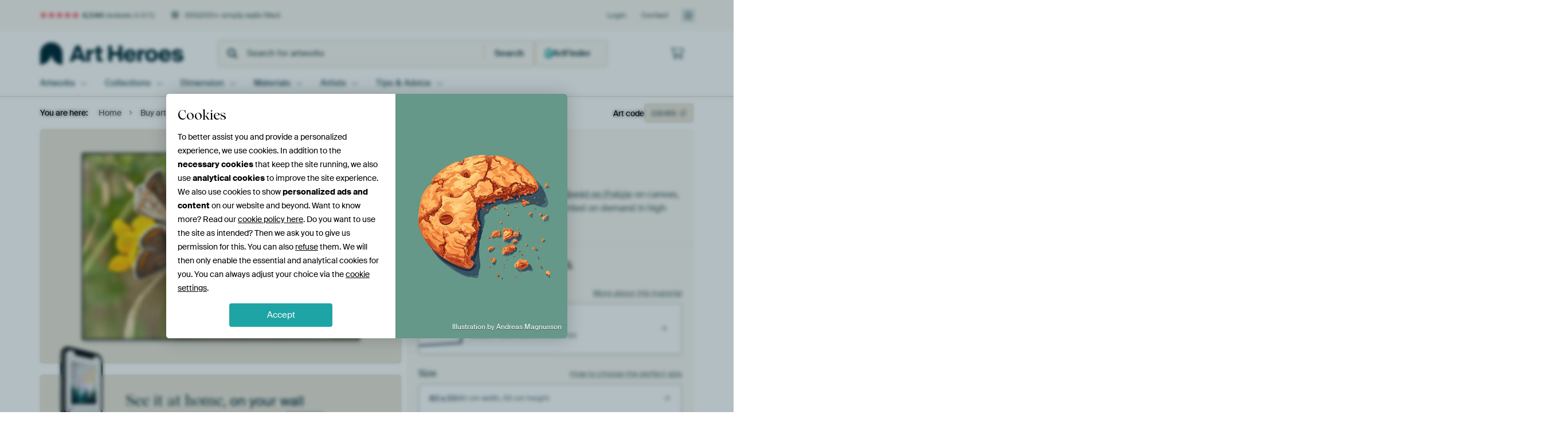

--- FILE ---
content_type: text/html; charset=utf-8
request_url: https://www.artheroes.com/en/artwork/Icarus-blue/226855?mediumId=13
body_size: 59897
content:
<!DOCTYPE html>
<html lang="en" data-locale="en_GB">
<head>
	<meta charset="utf-8">
	<meta http-equiv="X-UA-Compatible" content="IE=edge" />
	<meta name="theme-color" content="#ffffff" />
<link href="https://static.ohmyprints.net/min/?g=defaultCss&amp;version=f01d8835346071c46b9217f84a971cad&amp;webp=1" rel="stylesheet"><link href="https://static.ohmyprints.net/img/sprite/icons.svg?version=cd0cf2bd2954fb6078403fb0345f88d8" id="icons-sprite" rel="preload" crossorigin="anonymous" as="fetch" >
<link href="https://static.ohmyprints.net/min/?f=css%2Fexternal%2Ffontawesome%2Fall.min.css&amp;version=42ef16fea222e07a8303af55b3a45faf&amp;webp=1" rel="preload" as="style" >
<link href="https://static.ohmyprints.net/min/?f=css%2Fwadm-fonts.css&amp;version=4b8d5982bb407cdf47b303b787b5e470&amp;webp=1" rel="preload" as="style" >
<link href="https://cdn-thumbs.ohmyprints.net/1/c1e60ed4744f27e3adc128f38852df43/817x600/dynamic-size/fit/b89d31cc46018d8375f1a3f2500e1c6080e0c7d52aeb678232ce098afc2019bc.jpg" rel="preload" as="image" >
<link href="https://static.ohmyprints.net/min/?f=node_modules%2F%40pqina%2Fpintura%2Fpintura.css&amp;version=c4880910bb889795fc14a6818c9b3a5e&amp;webp=1" rel="stylesheet" >
<link href="https://static.ohmyprints.net/min/?f=css%2Fcomponents%2Ftabs.css&amp;version=a82d49642d20387511e1dfe212608e04&amp;webp=1" rel="stylesheet" >
<link href="https://static.ohmyprints.net/min/?f=css%2Fcomponents%2Fconfigurator.css&amp;version=90ca88dc837493ddd91f0e13c1412e57&amp;webp=1" rel="stylesheet" >
<link href="https://static.ohmyprints.net/min/?f=css%2Fcomponents%2Freviews-summary.css&amp;version=4baa04b46d4205f836b4b287d4d020b9&amp;webp=1" rel="stylesheet" >
<link href="https://static.ohmyprints.net/min/?f=css%2Fcomponents%2Ftoggle.css&amp;version=f0ef89a91b7d3ea1448fece16f162574&amp;webp=1" rel="stylesheet" >
<link href="https://static.ohmyprints.net/min/?f=css%2Fwadm-view-artwork.css&amp;version=10aa674a29551947dc82580b6d430bdf&amp;webp=1" rel="stylesheet" >
<link href="https://static.ohmyprints.net/min/?f=css%2Fpages%2Fpdp.css&amp;version=a54a4a390b8babc40322085ffe00058f&amp;webp=1" rel="stylesheet" >
<link href="https://static.ohmyprints.net/min/?f=css%2Fcomponents%2FslideEmbla.css&amp;version=9416f56e1e2189e72f2c0a4bc9a6f000&amp;webp=1" rel="stylesheet" >
<link href="https://static.ohmyprints.net/min/?f=css%2Felements%2Favatar.css&amp;version=9f9588d50883f564b399003aa42b59a1&amp;webp=1" rel="stylesheet" >
<link href="https://static.ohmyprints.net/min/?f=css%2Fcomponents%2Flinkcard.css&amp;version=23840ddb3159d42396ef044f674e0de2&amp;webp=1" rel="stylesheet" >
<link href="https://static.ohmyprints.net/min/?f=css%2Fexternal%2Feasyzoom.css&amp;version=dc33c505667317b840592de0464f10bc&amp;webp=1" rel="stylesheet" >
<link href="https://static.ohmyprints.net/min/?f=css%2Felements%2Ffooter.css&amp;version=14d855501934d5a64fa46466b9d36250&amp;webp=1" rel="stylesheet" >
<link href="https://static.ohmyprints.net/min/?f=css%2Fwadm-fonts.css&amp;version=4b8d5982bb407cdf47b303b787b5e470&amp;webp=1" media="print" rel="stylesheet" >
<link href="https://static.ohmyprints.net/min/?f=css%2Fexternal%2Ffontawesome%2Fall.min.css&amp;version=42ef16fea222e07a8303af55b3a45faf&amp;webp=1" media="print" rel="stylesheet" >
<link href="https://static.ohmyprints.net/min/?f=css%2Fcomponents%2Fdialog.css&amp;version=dcde2285420f9aade2850dd5954b66a5&amp;webp=1" rel="stylesheet" >    <script>
        const JS_VERSION_HASH = 'ee1dc7e57677b4dc965cfc6c1e8a32e1';
    </script>

    <script defer="defer" src="https://static.ohmyprints.net/js/wadm/wadm.pdp.js?version=ee1dc7e57677b4dc965cfc6c1e8a32e1"></script>
<script type="module" src="https://static.ohmyprints.net/js/wadm/module/pdp.grid.js?version=ee1dc7e57677b4dc965cfc6c1e8a32e1"></script>
<script type="module" src="https://static.ohmyprints.net/js/wadm/module/pdp.bento.artwork.js?version=ee1dc7e57677b4dc965cfc6c1e8a32e1"></script>
<script type="module" src="https://static.ohmyprints.net/js/wadm/module/pdp.artFrameGuarantee.js?version=ee1dc7e57677b4dc965cfc6c1e8a32e1"></script>
<script type="module" src="https://static.ohmyprints.net/js/wadm/module/tabs.js?version=ee1dc7e57677b4dc965cfc6c1e8a32e1"></script>
<script type="module" src="https://static.ohmyprints.net/js/wadm/module/pdp.configurator.js?version=ee1dc7e57677b4dc965cfc6c1e8a32e1"></script>
<script type="module" src="https://static.ohmyprints.net/js/wadm/module/slideEmbla.js?version=ee1dc7e57677b4dc965cfc6c1e8a32e1"></script>
<script type="module" src="https://static.ohmyprints.net/js/wadm/module/floatingCheckout.js?version=ee1dc7e57677b4dc965cfc6c1e8a32e1"></script>
<script type="module" src="https://static.ohmyprints.net/js/wadm/module/disableRightClick.js?version=ee1dc7e57677b4dc965cfc6c1e8a32e1"></script>
<script type="module" src="https://static.ohmyprints.net/js/wadm/module/jsReadmore.js?version=ee1dc7e57677b4dc965cfc6c1e8a32e1"></script>
<script type="module" src="https://static.ohmyprints.net/js/wadm/module/pdp.blocks.js?version=ee1dc7e57677b4dc965cfc6c1e8a32e1"></script>
<script type="module" src="https://static.ohmyprints.net/js/wadm/module/reviews.dialog.js?version=ee1dc7e57677b4dc965cfc6c1e8a32e1"></script>
<script defer="defer" src="https://static.ohmyprints.net/js/external/easyzoom.js?version=ee1dc7e57677b4dc965cfc6c1e8a32e1"></script>
<script defer="defer" src="https://static.ohmyprints.net/js/wadm/wadm.easyzoom.js?version=ee1dc7e57677b4dc965cfc6c1e8a32e1"></script>
<script type="module" src="https://static.ohmyprints.net/js/wadm/module/video.controller.updateSources.js?version=ee1dc7e57677b4dc965cfc6c1e8a32e1"></script>
<script type="module" src="https://static.ohmyprints.net/js/wadm/module/loading.html.js?version=ee1dc7e57677b4dc965cfc6c1e8a32e1"></script>
<script type="module" src="https://static.ohmyprints.net/js/wadm/module/dialog.js?version=ee1dc7e57677b4dc965cfc6c1e8a32e1"></script>
<script defer="defer" src="https://static.ohmyprints.net/language/global_lang_en_GB.js?version=5b678f226ad39defbe5dd57d76ad2c13"></script>
    <script>
        document.querySelectorAll('link[rel=stylesheet][media=print]').forEach(function(link) {
            if (link.sheet) {
                link.media = 'all';
                return;
            }

            link.onload = function() {
                this.media = 'all';
            };
        });
    </script>
<title>Icarus blue by Beeld en Poëzie on canvas, poster, wallpaper and more</title><meta property="og:site_name" content="Art Heroes" >
<meta property="og:type" content="product" >
<meta property="og:title" content="Icarus blue by Beeld en Poëzie on canvas, poster, wallpaper and more" >
<meta property="og:image" content="https://cdn-shares.ohmyprints.net/226855/eJyVUbmO2zAQ%7CRcC6bwWxUuU%2BhRbpUgZpOAxY3GtKyYF2zH87xl6EaROQ%2BDNGwzf8WDeZXif3QnY8GDXFMvIhlZwfmAjpNNY2GAkgbzul0A7bCxly0PThLi8lXGffT6u43zfLmkp%2BbhAadrGB7QimqgdcskRO2MxWBM9GtmhwqZ%2BcKO7Tbwvbk7hLaff0GAqDegY0FnZ6S50oK0Eiz1yBcKjFK3qtfZSau9VUCL2ARVwrlCrvlM%2BOn782E7seWBhnbc1pwLfiwtnNvx4sHLfqgF3Kdf1cmaHv26Z7PV2Y%7C8MMyn4a1DWraJPdgKsnJLqBUksobTkFIFgHl1crzXDaoUYfrTyCxF%2B2i9skM%7C%7CjDC0YDhE1SmFogPpYmiFRWmtFhGVbFpOEdaneZ1YXJpqgJ%7C%2Bf1Z9E3y9FSCB60Kf1vmBrXvZ9vJtKzTMVe2v3U2p3NlgNUmkbN4jLQthrNa0H0YI57zPNTcvFLWnvUbXKt9bKlS1hgo2GjrtfNBOaRF4basPwnBn%2BxiMd5zKNJY9%7CwAj%2BL%2B5.jpg" >
<meta name="description" content="Order Icarus blue on canvas, poster, wallpaper and more. Quick delivery, high quality." >
<meta property="og:description" content="Order Icarus blue on canvas, poster, wallpaper and more. Quick delivery, high quality." >
<meta property="og:price:amount" content="191" >
<meta property="og:price:currency" content="EUR" >
<meta property="og:availability" content="instock" >
<meta property="og:image:width" content="1200" >
<meta property="og:image:height" content="630" >
<meta name="twitter:card" content="photo" >
<meta property="og:url" content="https://www.artheroes.com/en/artwork/Icarus-blue/226855" >
<meta name="twitter:url" content="https://www.artheroes.com/en/artwork/Icarus-blue/226855" >
<meta name="twitter:title" content="Icarus blue by Beeld en Poëzie on canvas, poster, wallpaper and more" >
<meta name="twitter:image" content="https://cdn-shares.ohmyprints.net/226855/eJyVUbmO2zAQ%7CRcC6bwWxUuU%2BhRbpUgZpOAxY3GtKyYF2zH87xl6EaROQ%2BDNGwzf8WDeZXif3QnY8GDXFMvIhlZwfmAjpNNY2GAkgbzul0A7bCxly0PThLi8lXGffT6u43zfLmkp%2BbhAadrGB7QimqgdcskRO2MxWBM9GtmhwqZ%2BcKO7Tbwvbk7hLaff0GAqDegY0FnZ6S50oK0Eiz1yBcKjFK3qtfZSau9VUCL2ARVwrlCrvlM%2BOn782E7seWBhnbc1pwLfiwtnNvx4sHLfqgF3Kdf1cmaHv26Z7PV2Y%7C8MMyn4a1DWraJPdgKsnJLqBUksobTkFIFgHl1crzXDaoUYfrTyCxF%2B2i9skM%7C%7CjDC0YDhE1SmFogPpYmiFRWmtFhGVbFpOEdaneZ1YXJpqgJ%7C%2Bf1Z9E3y9FSCB60Kf1vmBrXvZ9vJtKzTMVe2v3U2p3NlgNUmkbN4jLQthrNa0H0YI57zPNTcvFLWnvUbXKt9bKlS1hgo2GjrtfNBOaRF4basPwnBn%2BxiMd5zKNJY9%7CwAj%2BL%2B5.jpg" >
<meta name="viewport" content="width=device-width, user-scalable=no, minimum-scale=1.0, maximum-scale=1.0" >
    <meta name="theme-color" media="(prefers-color-scheme: light)" content="#FCF8F2">
    <meta name="theme-color" media="(prefers-color-scheme: dark)" content="#002835">
    <link rel="icon" href="https://static.ohmyprints.net/favicon-artheroes.svg" type="image/svg+xml">
    <link rel="shortcut icon" href="https://static.ohmyprints.net/favicon-artheroes.ico" type="image/x-icon" />
    <link rel="apple-touch-icon" href="https://static.ohmyprints.net/apple-touch-icon-artheroes.png">
    <link rel="mask-icon" href="https://static.ohmyprints.net/safari-pinned-tab-artheroes.svg">

    <script> var global_path="";  var global_location="|index|84|en|Icarus-blue";  global_location = global_location.split('|').join('/');  var global_ulang="";  var global_locale="en_GB";  var global_token="g8TkNQ4xQOlp+wqsuJKByuv/QbpkSpqCucwpXvQ+wTM=";  var global_usertype=0;  var global_site_section="main";  var global_baseurl = "https://www.artheroes.com"; const global_static_cdn_baseurl = "https://static.ohmyprints.net/"; const global_static_baseurl = "https://static.ohmyprints.net/"; var global_currentdomain = "artheroes.com"; var scoped_search = null;</script>
<link rel="canonical" href="https://www.artheroes.com/en/artwork/Icarus-blue/226855" />
    		<script>window.dataLayer = window.dataLayer || [];window.dataLayer.push({"siteLocale":"en_GB"});window.dataLayer.push({"siteLanguageCode":"en"});window.dataLayer.push({"siteCountryCode":"GB"});window.dataLayer.push({"siteSection":"main"});window.dataLayer.push({"pageType":"productDetail"});window.dataLayer.push({"ecommerce":null});window.dataLayer.push({"event":"view_item","ecommerce":{"items":[{"item_id":"GB226855","item_name":"Icarus blue","quantity":1,"price":158.16}],"currency":"EUR","value":158.16}});window.dataLayer.push({"isSpider":true});</script>		<script>
            const consentListeners = [];
            /**
             *   Called from GTM template to set callback to be executed when user consent is provided.
             *   @param {function} callback to execute on user consent
             */
            window.cookieConsentListner = (callback) => {
                consentListeners.push(callback);
            };
            </script>
			<!-- Google Tag Manager -->
			<script>(function(w,d,s,l,i){w[l]=w[l]||[];w[l].push({'gtm.start':
				new Date().getTime(),event:'gtm.js'});var f=d.getElementsByTagName(s)[0],
				j=d.createElement(s),dl=l!='dataLayer'?'&l='+l:'';j.async=true;j.src=
				'https://www.googletagmanager.com/gtm.js?id='+i+dl;f.parentNode.insertBefore(j,f);
			})(window,document,'script','dataLayer','GTM-KLG8Q8N');</script>
			<!-- End Google Tag Manager -->	    <script type="application/ld+json">[{"@context":"https:\/\/schema.org","@type":"WebSite","url":"https:\/\/www.artheroes.com","potentialAction":{"@type":"SearchAction","target":"https:\/\/www.artheroes.com\/en\/Search\/98\/search?query={search_term_string}","query-input":"required name=search_term_string"},"@id":"https:\/\/www.artheroes.com#webSite"},{"@context":"https:\/\/schema.org","@type":"Organization","name":"Art Heroes","logo":{"@type":"ImageObject","url":"https:\/\/static.ohmyprints.net\/img\/artheroes-logo-2x.png"},"legalName":"We Make It Work B.V.","email":"info@artheroes.com","url":"https:\/\/www.artheroes.com","address":{"@type":"PostalAddress","addressCountry":{"@type":"Country","name":"Netherlands"},"addressRegion":"Noord-Holland","postalCode":"2031 AZ","streetAddress":"Bingerweg 8","addressLocality":"Haarlem"},"contactPoint":{"@type":"ContactPoint","telephone":"+31 (0)23 205 22 44","contactType":"customer service","hoursAvailable":"['Mo-Fri 09:00-15:00']","availableLanguage":[{"@type":"Language","name":"English"}]},"sameAs":["https:\/\/www.instagram.com\/artheroescom\/","https:\/\/www.pinterest.com\/ArtHeroesCom\/","https:\/\/www.facebook.com\/ArtHeroesCom","https:\/\/x.com\/ArtHeroes_com"],"@id":"https:\/\/www.artheroes.com#organization"},{"@context":"https:\/\/schema.org","@type":"WebPage","isPartOf":"https:\/\/www.artheroes.com#webSite","mainEntity":{"@type":"Product","name":"Icarus blue by Beeld en Poëzie","description":"Buy this artwork on canvas, ArtFrame, poster and wallpaper. Printed on demand in high quality.","image":[{"@type":"ImageObject","contentUrl":"https:\/\/cdn-thumbs.ohmyprints.net\/1\/c1e60ed4744f27e3adc128f38852df43\/817x600\/thumbnail\/fit.jpg"}],"width":{"@type":"QuantitativeValue","value":"80","unitText":"cm"},"height":{"@type":"QuantitativeValue","value":"55","unitText":"cm"},"brand":{"@type":"Brand","name":"Art Heroes"},"category":"Home & Garden > Decor > Artwork > Animals > Butterflies","sku":"GB226855M13S80x55","mpn":"GB226855M13S80x55","offers":{"@type":"Offer","seller":"Art Heroes \/ Beeld en Poëzie","itemCondition":"https:\/\/schema.org\/NewCondition","availability":"https:\/\/schema.org\/InStock","priceCurrency":"EUR","shippingDetails":{"@type":"OfferShippingDetails","shippingRate":{"@type":"MonetaryAmount","currency":"EUR","value":24}},"url":"https:\/\/www.artheroes.com\/en\/artwork\/Icarus-blue\/226855?mediumId=13&amp;size=80x55","price":191,"priceSpecification":[{"@type":"UnitPriceSpecification","priceCurrency":"EUR","price":191,"priceType":"https:\/\/schema.org\/ListPrice"}]},"@id":"https:\/\/www.artheroes.com\/product#226855"},"breadcrumb":{"@type":"BreadcrumbList","itemListElement":[{"@type":"ListItem","name":"Home","position":1,"item":"https:\/\/www.artheroes.com\/en"},{"@type":"ListItem","name":"Buy artworks","position":2,"item":"https:\/\/www.artheroes.com\/en\/Buy-artworks\/9"},{"@type":"ListItem","name":"Icarus blue by Beeld en Poëzie","position":3,"item":"https:\/\/www.artheroes.com\/en\/artwork\/Icarus-blue\/226855"}]},"@id":"https:\/\/www.artheroes.com#webPage"}]</script></head>
<body class="site page-84 site-header-b-variant en is-pdp ">
	<!-- Google Tag Manager (noscript) -->
			<noscript><iframe src="https://www.googletagmanager.com/ns.html?id=GTM-KLG8Q8N" height="0" width="0" style="display:none;visibility:hidden"></iframe></noscript>
			<!-- End Google Tag Manager (noscript) -->

<div class="container container-full header">
    
    
    
    <div class="trust">
        <div class="container">
            <div class="row">
                <div class="col-md-12">
                    <ul>
                        
                        <li class="hidden-xs hidden-sm"><a href="https://www.artheroes.com/en/how-does-it-work/reviews-art-heroes-3057" class="nounderline"><i class="fa-solid fa-star"></i><i class="fa-solid fa-star"></i><i class="fa-solid fa-star"></i><i class="fa-solid fa-star"></i><i class="fa-solid fa-star"></i> <span class="review-total">4,544</span> reviews <span class="review-score">(4.8/5)</span></a></li>
                        <li class="visible-xs visible-sm">
                            
                            
                                
                                    <a href="https://www.artheroes.com/en/how-does-it-work/reviews-art-heroes-3057" class="nounderline">
                                        <i class="fa-solid fa-star"></i><i class="fa-solid fa-star"></i><i class="fa-solid fa-star"></i><i class="fa-solid fa-star"></i><i class="fa-solid fa-star"></i> 4.8/5
                                    </a>
                        </li>
                        <li><i class="hidden-xs fa-light fa-block-brick"></i> 350,000+ empty walls filled</li>
                        
                    </ul>
                    
                    <ul class="service hidden-xs">
                        
                        <li class="account"><a href="https://www.artheroes.com/en/Login/36" rel="nofollow" title="Login">Login</a></li>
                        
                        
                        
                        <li>
                            <a href="https://www.artheroes.com/en/get-in-touch-art-heroes-4412">Contact</a>
                        </li>
                        <li class="country">
                            <span class="country-GB" data-toggle="modal" data-target="#language-preference-modal"></span>
                        </li>
                    </ul>
                    
                </div>
            </div>
        </div>
    </div>
    <nav class="primary-navigation">
        <div class="main-nav">
            <div class="container">
                <div class="row">
                    <div class="col-md-12">
                        <ul>
                            <li class="icon subtitle menu visible-xs">
                                <label for="primary-menu">
                                    <i class="fas fa-bars"></i><span>Menu</span>
                                </label>
                            </li>
                            <li class="site-logo"><a href="https://www.artheroes.com/en" title="Art Heroes"><span>Art Heroes</span></a></li>
                            
                            
                            <li class="search hidden-xs">
                                
                <form class="autocomplete-search navbar-form navbar-left wadm-search wide" enctype="application/x-www-form-urlencoded" action="https://www.artheroes.com/index/98/en/Search/search" method="GET" role="search">
                    <div class="search-form">
                        <span class="fa fa-search"></span>
                        <input class="form-control search" value="" name="query" type="search" placeholder="Search for artworks" data-token-source="/search/autocomplete" data-query-template="?query=%QUERY" autocomplete="off" />
                        <button type="button" class="close"><span class="fa fa-times-circle"></span></button>
                    </div>
                    <div class="actions">
                        
                        <button type="submit"><span class="fa fa-search"></span> <span class="helper-text">Search</span></button>
                    </div>
                </form>
            
                                
                                <a href="https://www.artheroes.com/en/ArtFinder/671" class="search-artfinder search-artfinder--questions">
                                    <i class="wadm-app-icon wadm-app-icon--artfinder">
                                        <svg
    class="wadm-icon"
    preserveAspectRatio="xMinYMin meet"
    x="0"
    y="0"
             aria-hidden="true"     role="img"
>
        <use href="#general-artfinder"></use>
</svg>

                                    </i>
                                    <span>ArtFinder</span>
                                </a>
                                
                                
                            </li>
                            
                            <li class="trust thuiswinkel"><a href="https://www.thuiswinkel.org/leden/werk-aan-de-muur/certificaat" target="_blank" rel="nofollow noreferrer">Home Shopping Guarantee</a></li>
                            <li class="trust trustedshops"><a href="https://www.trustedshops.de/bewertung/info_XDB99B5D7D89F9610BA4D8111A7D6CFAC.html" target="_blank" rel="nofollow noreferrer">Trusted Shops</a></li>
                            
                            
                            
                            
                            
                            
                            
                            
                            
                            <li class="icon has-badge wishlist"></li>
                            
                            <li class="icon has-badge cart"><a href="https://www.artheroes.com/index/103/en/Place-your-order/user/orderStage/0" class="shoppingcart" title="Shopping cart"><span class="fal fa-shopping-cart"></span></a></li>
                            
                        </ul>
                    </div>
                </div>

                
                <div class="row mobile-search visible-xs">
                    
                <form class="autocomplete-search navbar-form navbar-left wadm-search wide" enctype="application/x-www-form-urlencoded" action="https://www.artheroes.com/index/98/en/Search/search" method="GET" role="search">
                    <div class="search-form">
                        <span class="fa fa-search"></span>
                        <input class="form-control search" value="" name="query" type="search" placeholder="Search for artworks" data-token-source="/search/autocomplete" data-query-template="?query=%QUERY" autocomplete="off" />
                        <button type="button" class="close"><span class="fa fa-times-circle"></span></button>
                    </div>
                    <div class="actions">
                        
                        <button type="submit"><span class="fa fa-search"></span> <span class="helper-text">Search</span></button>
                    </div>
                </form>
            
                    <a href="https://www.artheroes.com/en/ArtFinder/671" class="search-artfinder search-artfinder--questions">
                        <i class="wadm-app-icon wadm-app-icon--artfinder">
                            <svg
    class="wadm-icon"
    preserveAspectRatio="xMinYMin meet"
    x="0"
    y="0"
             aria-hidden="true"     role="img"
>
        <use href="#general-artfinder"></use>
</svg>

                        </i>
                        <span>ArtFinder</span>
                    </a>
                    
                </div>
                
            </div>
        </div>
        <input type="checkbox" id="primary-menu">
        
        <div class="menu-nav loading">
            <label for="primary-menu" class="nav-close">
                <i class="fal fa-times"></i>
            </label>
            <div class="container">
                <div class="row">
                    <div class="col-md-12">
                        
                        <ul>
    <li class="visible-xs site-logo">
        <a href="https://www.artheroes.com/en" title="Art Heroes">Art Heroes</a>
    </li>
        

<li>
    <input type="checkbox" name="toplevel-menu-items" id="kunstwerken"/>
            <a href="https://www.artheroes.com/en/Buy-artworks/9" class="open-menu">
            <label for="kunstwerken">Artworks</label>
        </a>
    
    <div class="submenu">
        <div class="container">

                            
    <ul class="highlight">
        <li class="visible-xs header">
    <label for="kunstwerken" class="nav-back">
        <i class="fal fa-angle-left"></i>
    </label>
    Bestsellers
</li>
        
                
            
        <li><a href="https://www.artheroes.com/en/All-artworks/649">All artworks</a></li>
        
                
                                    
            
        <li><a href="https://www.artheroes.com/en/collection/bestsellers/315">Bestsellers</a></li>
        
                
                
            
        <li><a href="https://www.artheroes.com/en/New-in-our-collection/111">New in the collection</a></li>
        
                
                
            
        <li><a href="https://www.artheroes.com/en/Upload-your-own-photo/615">Your own photo</a></li>
        
            </ul>
                            
    
<ul>
    <li>
        <input type="checkbox" name="art-style-menu-items" id="art-style" />
<a href="https://www.artheroes.com/en/collection/style/163" class="open-menu">
    <label for="art-style">Art style</label>
</a>
        <div class="sub-submenu">
            <ul class="columns-1">
                <li class="visible-xs header">
    <label for="art-style" class="nav-back">
        <i class="fal fa-angle-left"></i>
    </label>
    Art style
</li>
                    
                                    
            
        <li><a href="https://www.artheroes.com/en/collection/photography/166">Photography</a></li>
        
                
                                    
            
        <li><a href="https://www.artheroes.com/en/collection/paintings/167">Paintings</a></li>
        
                
                                    
            
        <li><a href="https://www.artheroes.com/en/collection/digital-art/168">Digital art</a></li>
        
                
                                    
            
        <li><a href="https://www.artheroes.com/en/collection/collage/171">Collage</a></li>
        
                
                                    
            
        <li><a href="https://www.artheroes.com/en/collection/illustrations/169">Illustrations</a></li>
        
                
                                    
            
        <li><a href="https://www.artheroes.com/en/collection/drawings/170">Drawings</a></li>
        
                        </ul>
        </div>
    </li>
</ul>
                            
    
<ul>
    <li>
        <input type="checkbox" name="colour-menu-items" id="colour" />
<a href="https://www.artheroes.com/en/collection/colour-trends/164" class="open-menu">
    <label for="colour">Colour</label>
</a>
        <div class="sub-submenu">
            <div class="colors">
                <ul class="columns-4">
                    <li class="visible-xs header">
    <label for="colour" class="nav-back">
        <i class="fal fa-angle-left"></i>
    </label>
    Colour
</li>
                                                                                                <li class="option"><a href="https://www.artheroes.com/en/collection/black/1368"><span style="background-color: #000000;"></span>Black</a></li>
                                                                                                                        <li class="option"><a href="https://www.artheroes.com/en/collection/red/187"><span style="background-color: #c80e0e;"></span>Red</a></li>
                                                                                                                        <li class="option"><a href="https://www.artheroes.com/en/collection/blue/184"><span style="background-color: #0d2482;"></span>Blue</a></li>
                                                                                                                        <li class="option"><a href="https://www.artheroes.com/en/collection/green/188"><span style="background-color: #abd9ab;"></span>Green</a></li>
                                                                                                                        <li class="option"><a href="https://www.artheroes.com/en/collection/yellow/185"><span style="background-color: #f8dc6a;"></span>Yellow</a></li>
                                                                                                                        <li class="option"><a href="https://www.artheroes.com/en/collection/white/1285"><span style="background-color: #ffffff;"></span>White</a></li>
                                                                                                                        <li class="option"><a href="https://www.artheroes.com/en/collection/orange/186"><span style="background-color: #f29e54;"></span>Orange</a></li>
                                                                                                                        <li class="option"><a href="https://www.artheroes.com/en/collection/pink/1369"><span style="background-color: #ed7eb9;"></span>Pink</a></li>
                                                            </ul>
                <ul>
                    <li><a href="https://www.artheroes.com/en/collection/colour-trends/164">All colours</a></li>
                </ul>
            </div>
        </div>
    </li>
</ul>
                            
    
<ul>
    <li>
        <input type="checkbox" name="sizes-menu-items" id="sizes" />
<a href="https://www.artheroes.com/en/collection/vibes/1733" class="open-menu">
    <label for="sizes">Moods</label>
</a>
        <div class="sub-submenu">
            <ul class="columns-1">
                <li class="visible-xs header">
    <label for="sizes" class="nav-back">
        <i class="fal fa-angle-left"></i>
    </label>
    Moods
</li>
                    
                                    
            
        <li><a href="https://www.artheroes.com/en/collection/serene-peace/1753">Peaceful</a></li>
        
                
                                    
            
        <li><a href="https://www.artheroes.com/en/collection/vibrant-colors/1764">Vibrant</a></li>
        
                
                                    
            
        <li><a href="https://www.artheroes.com/en/collection/dreamy-escapes/1755">Dreamy</a></li>
        
                
                                    
            
        <li><a href="https://www.artheroes.com/en/collection/mysterious-spheres/1754">Mysterious</a></li>
        
                
                                    
            
        <li><a href="https://www.artheroes.com/en/collection/powerful-expression/1756">Powerful</a></li>
        
                
                                    
            
        <li><a href="https://www.artheroes.com/en/collection/whimsical-wonders/1758">Whimsical</a></li>
        
                
                                    
            
        <li><a href="https://www.artheroes.com/en/collection/nostalgic-memories/1761">Nostalgic</a></li>
        
                
                                    
            
        <li><a href="https://www.artheroes.com/en/collection/elegant-expressions/1763">Elegant</a></li>
        
                        </ul>
        </div>
    </li>
</ul>
                            
    
<ul>
    <li>
        <input type="checkbox" name="materials-menu-items" id="materials" />
<a href="https://www.artheroes.com/en/materials-2847" class="open-menu">
    <label for="materials">Materials</label>
</a>
        <div class="sub-submenu">
            <ul class="columns-1">
                <li class="visible-xs header">
    <label for="materials" class="nav-back">
        <i class="fal fa-angle-left"></i>
    </label>
    Materials
</li>
                    
                
            
        <li><a href="https://www.artheroes.com/en/All-artworks/649?mediumId=13">ArtFrame</a></li>
        
                
                
            
        <li><a href="https://www.artheroes.com/en/All-artworks/649?mediumId=12">Wallpaper</a></li>
        
                
                
            
        <li><a href="https://www.artheroes.com/en/All-artworks/649?mediumId=1">Canvas</a></li>
        
                
                
            
        <li><a href="https://www.artheroes.com/en/All-artworks/649?mediumId=3">Photo prints</a></li>
        
                        </ul>
        </div>
    </li>
</ul>
                    </div>
    </div>
</li>
    

<li>
    <input type="checkbox" name="toplevel-menu-items" id="collections"/>
            <a href="https://www.artheroes.com/en/Buy-artworks/9" class="open-menu">
            <label for="collections">Collections</label>
        </a>
    
    <div class="submenu">
        <div class="container">

                            
    <ul class="highlight">
        <li class="visible-xs header">
    <label for="collections" class="nav-back">
        <i class="fal fa-angle-left"></i>
    </label>
    Collections
</li>
        
                
            
        <li><a href="https://www.artheroes.com/en/Buy-artworks/9">All collections</a></li>
        
                
                
            
        <li><a href="https://www.artheroes.com/en/All-artworks/649">All artworks</a></li>
        
                
                                    
            
        <li><a href="https://www.artheroes.com/en/collection/trendcollections-art-heroes/330">Trends</a></li>
        
                
                                    
            
        <li><a href="https://www.artheroes.com/en/collection/room-collections/165">Collections by room</a></li>
        
            </ul>
                            
    
<ul>
    <li>
        <input type="checkbox" name="popular-menu-items" id="popular" />
<a href="https://www.artheroes.com/en/Buy-artworks/9" class="open-menu">
    <label for="popular">Popular</label>
</a>
        <div class="sub-submenu">
            <ul class="columns-1">
                <li class="visible-xs header">
    <label for="popular" class="nav-back">
        <i class="fal fa-angle-left"></i>
    </label>
    Popular
</li>
                <li><a href="https://www.artheroes.com/en/collection/porsche/565">Porsche</a></li><li><a href="https://www.artheroes.com/en/collection/pop-art/174">Pop art</a></li><li><a href="https://www.artheroes.com/en/collection/modern-abstract/1313">Modern abstract</a></li><li><a href="https://www.artheroes.com/en/collection/vibrant-colors/1764">Vibrant Colors</a></li><li><a href="https://www.artheroes.com/en/collection/wabi-sabi/1343">Wabi-sabi</a></li><li><a href="https://www.artheroes.com/en/collection/s-hertogenbosch-den-bosch/476">s-Hertogenbosch (Den Bosch)</a></li>
            </ul>
        </div>
    </li>
</ul>
                            
    
<ul>
    <li>
        <input type="checkbox" name="theme-menu-items" id="theme" />
<a href="https://www.artheroes.com/en/Buy-artworks/9" class="open-menu">
    <label for="theme">Themes</label>
</a>
        <div class="sub-submenu">
            <ul class="columns-2">
                <li class="visible-xs header">
    <label for="theme" class="nav-back">
        <i class="fal fa-angle-left"></i>
    </label>
    Themes
</li>
                    
                                    
            
        <li><a href="https://www.artheroes.com/en/collection/architecture-art/153">Architecture</a></li>
        
                
                                    
            
        <li><a href="https://www.artheroes.com/en/collection/people/307">People</a></li>
        
                
                                    
            
        <li><a href="https://www.artheroes.com/en/collection/flowers-prints/73">Flowers</a></li>
        
                
                                    
            
        <li><a href="https://www.artheroes.com/en/collection/plants-wall-art/1565">Plants</a></li>
        
                
                                    
            
        <li><a href="https://www.artheroes.com/en/collection/nature-weather-wall-art/101">Nature &amp; Weather</a></li>
        
                
                                    
            
        <li><a href="https://www.artheroes.com/en/collection/animals-wall-art/12">Animals</a></li>
        
                
                                    
            
        <li><a href="https://www.artheroes.com/en/collection/sports-and-hobbies/84">Sports &amp; Hobbies</a></li>
        
                
                                    
            
        <li><a href="https://www.artheroes.com/en/collection/countries-travel/39">Countries &amp; Travel</a></li>
        
                
                                    
            
        <li><a href="https://www.artheroes.com/en/collection/cities-wall-art/1">Cities</a></li>
        
                
                                    
            
        <li><a href="https://www.artheroes.com/en/collection/seasons-wall-art/113">Seasons</a></li>
        
                
                                    
            
        <li><a href="https://www.artheroes.com/en/collection/landscape-wall-art/30">Landscapes</a></li>
        
                
                                    
            
        <li><a href="https://www.artheroes.com/en/collection/transport-wall-art/144">Transport</a></li>
        
                
                
            
        <li><a href="https://www.artheroes.com/en/Buy-artworks/9">More themes</a></li>
        
                        </ul>
        </div>
    </li>
</ul>
                            
    
<ul>
    <li>
        <input type="checkbox" name="living-styles-menu-items" id="living-styles" />
<a href="https://www.artheroes.com/en/collection/interior-styles/1282" class="open-menu">
    <label for="living-styles">Interior styles</label>
</a>
        <div class="sub-submenu">
            <ul class="columns-0">
                <li class="visible-xs header">
    <label for="living-styles" class="nav-back">
        <i class="fal fa-angle-left"></i>
    </label>
    Interior styles
</li>
                    
                                    
            
        <li><a href="https://www.artheroes.com/en/collection/living-style-classic/1265">Classical</a></li>
        
                
                                    
            
        <li><a href="https://www.artheroes.com/en/collection/vintage-living-style/333">Vintage</a></li>
        
                
                                    
            
        <li><a href="https://www.artheroes.com/en/collection/living-style-industrial/344">Industrial</a></li>
        
                
                                    
            
        <li><a href="https://www.artheroes.com/en/collection/residential-style-rural/1054">Rural</a></li>
        
                
                                    
            
        <li><a href="https://www.artheroes.com/en/collection/living-style-basic/1266">Basic</a></li>
        
                
                                    
            
        <li><a href="https://www.artheroes.com/en/collection/living-style-design/1267">Design</a></li>
        
                        </ul>
        </div>
    </li>
</ul>
                    </div>
    </div>
</li>
    

<li>
    <input type="checkbox" name="toplevel-menu-items" id="afmeting"/>
            <a href="https://www.artheroes.com/en/All-artworks/649" class="open-menu">
            <label for="afmeting">Dimension</label>
        </a>
    
    <div class="submenu">
        <div class="container">

                            
    
<ul>
    <li>
        <input type="checkbox" name="landscape-menu-items" id="landscape" />
<a href="https://www.artheroes.com/en/All-artworks/649?aspect=landscape" class="open-menu">
    <label for="landscape">Landscape artworks</label>
</a>
        <div class="sub-submenu">
            <ul class="columns-1">
                <li class="visible-xs header">
    <label for="landscape" class="nav-back">
        <i class="fal fa-angle-left"></i>
    </label>
    Landscape artworks
</li>
                    
                
            
        <li><a href="https://www.artheroes.com/en/All-artworks/649?aspect=landscape&amp;artSize=small">Small <small>Around 50x30</small></a></li>
        
                
                
            
        <li><a href="https://www.artheroes.com/en/All-artworks/649?aspect=landscape&amp;artSize=medium">Medium <small>Around 75x50</small></a></li>
        
                
                
            
        <li><a href="https://www.artheroes.com/en/All-artworks/649?aspect=landscape&amp;artSize=large">Large <small>Rond de 120x80</small></a></li>
        
                
                
            
        <li><a href="https://www.artheroes.com/en/All-artworks/649?aspect=landscape&amp;artSize=xlarge">Extra large <small>Around 180x120</small></a></li>
        
                
                
            
        <li><a href="https://www.artheroes.com/en/All-artworks/649?aspect=landscape">All landscape artworks</a></li>
        
                        </ul>
        </div>
    </li>
</ul>
                            
    
<ul>
    <li>
        <input type="checkbox" name="portrait-menu-items" id="portrait" />
<a href="https://www.artheroes.com/en/All-artworks/649?aspect=portrait" class="open-menu">
    <label for="portrait">Portrait artworks</label>
</a>
        <div class="sub-submenu">
            <ul class="columns-1">
                <li class="visible-xs header">
    <label for="portrait" class="nav-back">
        <i class="fal fa-angle-left"></i>
    </label>
    Portrait artworks
</li>
                    
                
            
        <li><a href="https://www.artheroes.com/en/All-artworks/649?aspect=portrait&amp;artSize=small">Small <small>Around 30x50</small></a></li>
        
                
                
            
        <li><a href="https://www.artheroes.com/en/All-artworks/649?aspect=portrait&amp;artSize=medium">Medium <small>Around 50x75</small></a></li>
        
                
                
            
        <li><a href="https://www.artheroes.com/en/All-artworks/649?aspect=portrait&amp;artSize=large">Large <small>Around 80x120</small></a></li>
        
                
                
            
        <li><a href="https://www.artheroes.com/en/All-artworks/649?aspect=portrait&amp;artSize=xlarge">Extra large <small>Around 120x180</small></a></li>
        
                
                
            
        <li><a href="https://www.artheroes.com/en/All-artworks/649?aspect=portrait">All portrait artworks</a></li>
        
                        </ul>
        </div>
    </li>
</ul>
                            
    
<ul>
    <li>
        <input type="checkbox" name="square-menu-items" id="square" />
<a href="https://www.artheroes.com/en/All-artworks/649?aspect=square" class="open-menu">
    <label for="square">Square artworks</label>
</a>
        <div class="sub-submenu">
            <ul class="columns-1">
                <li class="visible-xs header">
    <label for="square" class="nav-back">
        <i class="fal fa-angle-left"></i>
    </label>
    Square artworks
</li>
                    
                
            
        <li><a href="https://www.artheroes.com/en/All-artworks/649?aspect=square&amp;artSize=small">Small <small>Around 40x40</small></a></li>
        
                
                
            
        <li><a href="https://www.artheroes.com/en/All-artworks/649?aspect=square&amp;artSize=medium">Medium <small>Around 60x60</small></a></li>
        
                
                
            
        <li><a href="https://www.artheroes.com/en/All-artworks/649?aspect=square&amp;artSize=large">Large <small>Around 100x100</small></a></li>
        
                
                
            
        <li><a href="https://www.artheroes.com/en/All-artworks/649?aspect=square&amp;artSize=xlarge">Extra large <small>Around 140x140</small></a></li>
        
                
                
            
        <li><a href="https://www.artheroes.com/en/All-artworks/649?aspect=square">All square artworks</a></li>
        
                        </ul>
        </div>
    </li>
</ul>
                            
    
<ul>
    <li>
        <input type="checkbox" name="panorama-menu-items" id="panorama" />
<a href="https://www.artheroes.com/en/All-artworks/649?aspect=panorama" class="open-menu">
    <label for="panorama">Panoramic artworks</label>
</a>
        <div class="sub-submenu">
            <ul class="columns-1">
                <li class="visible-xs header">
    <label for="panorama" class="nav-back">
        <i class="fal fa-angle-left"></i>
    </label>
    Panoramic artworks
</li>
                    
                
            
        <li><a href="https://www.artheroes.com/en/All-artworks/649?aspect=panorama&amp;artSize=small">Small <small>Around 70x20</small></a></li>
        
                
                
            
        <li><a href="https://www.artheroes.com/en/All-artworks/649?aspect=panorama&amp;artSize=medium">Medium <small>Around 90x40</small></a></li>
        
                
                
            
        <li><a href="https://www.artheroes.com/en/All-artworks/649?aspect=panorama&amp;artSize=large">Large <small>Around 135x70</small></a></li>
        
                
                
            
        <li><a href="https://www.artheroes.com/en/All-artworks/649?aspect=panorama&amp;artSize=xlarge">Extra large <small>Around 200x100</small></a></li>
        
                
                
            
        <li><a href="https://www.artheroes.com/en/All-artworks/649?aspect=panorama">All panoramic artworks</a></li>
        
                        </ul>
        </div>
    </li>
</ul>
                    </div>
    </div>
</li>
    

<li>
    <input type="checkbox" name="toplevel-menu-items" id="materials-2"/>
            <a href="https://www.artheroes.com/en/materials-2847" class="open-menu">
            <label for="materials-2">Materials</label>
        </a>
    
    <div class="submenu">
        <div class="container">

                            
    <ul class="highlight">
        <li class="visible-xs header">
    <label for="materials-2" class="nav-back">
        <i class="fal fa-angle-left"></i>
    </label>
    Materials
</li>
        
                                    
            
        <li><a href="https://www.artheroes.com/en/materials/compare-all-materials-317575">Compare all materials</a></li>
        
                
                                    
            
        <li><a href="https://www.artheroes.com/en/materials/materials-advisor-10669095">Material Advisor</a></li>
        
                
                                    
            
        <li><a href="https://www.artheroes.com/en/materials-artists/art-frame-247920">Discover ArtFrame</a></li>
        
            </ul>
                            
    
<ul>
    <li>
        <input type="checkbox" name="materials-4-menu-items" id="materials-4" />
<a href="https://www.artheroes.com/en/materials-2847" class="open-menu">
    <label for="materials-4">Materials</label>
</a>
        <div class="sub-submenu">
            <ul class="columns-2">
                <li class="visible-xs header">
    <label for="materials-4" class="nav-back">
        <i class="fal fa-angle-left"></i>
    </label>
    Materials
</li>
                    
                                    
            
        <li><a href="https://www.artheroes.com/en/materials-artists/art-frame-247920">ArtFrame</a></li>
        
                
                                    
            
        <li><a href="https://www.artheroes.com/en/materials/canvas-100087">Canvas</a></li>
        
                
                                    
            
        <li><a href="https://www.artheroes.com/en/materials/photo-prints-posters-122815">Posters</a></li>
        
                
                                    
            
        <li><a href="https://www.artheroes.com/en/materials/wallpaper-100837">Wallpaper</a></li>
        
                
                                    
            
        <li><a href="https://www.artheroes.com/en/materials-2847">All materials</a></li>
        
                        </ul>
        </div>
    </li>
</ul>
                            
    
<ul>
    <li>
        <input type="checkbox" name="characteristics-menu-items" id="characteristics" />
<a href="https://www.artheroes.com/en/materials/material-properties-6441132" class="open-menu">
    <label for="characteristics">Properties</label>
</a>
        <div class="sub-submenu">
            <ul class="columns-1">
                <li class="visible-xs header">
    <label for="characteristics" class="nav-back">
        <i class="fal fa-angle-left"></i>
    </label>
    Properties
</li>
                    
                
            
        <li><a href="https://www.artheroes.com/en/materials/material-properties-6441132?filterMedia=acoustics">Acoustics</a></li>
        
                
                
            
        <li><a href="https://www.artheroes.com/en/materials/material-properties-6441132?filterMedia=changeable">Changeable</a></li>
        
                
                
            
        <li><a href="https://www.artheroes.com/en/materials/material-properties-6441132?filterMedia=framed">Framed</a></li>
        
                
                
            
        <li><a href="https://www.artheroes.com/en/materials/material-properties-6441132?filterMedia=wallfilling">Wall filling</a></li>
        
                        </ul>
        </div>
    </li>
</ul>
                    </div>
    </div>
</li>
    

<li>
    <input type="checkbox" name="toplevel-menu-items" id="artists"/>
            <a href="https://www.artheroes.com/en/All-Artists/386" class="open-menu">
            <label for="artists">Artists</label>
        </a>
    
    <div class="submenu">
        <div class="container">

                            
    <ul class="highlight">
        <li class="visible-xs header">
    <label for="artists" class="nav-back">
        <i class="fal fa-angle-left"></i>
    </label>
    Artists
</li>
        
                                    
            
        <li><a href="https://www.artheroes.com/en/how-does-it-work/about-the-artists-4575441">About the artists</a></li>
        
                
                
            
        <li><a href="https://www.artheroes.com/en/All-Artists/386">All artists</a></li>
        
                
                
            
        <li><a href="https://www.artheroes.com/en/Artists/18">Featured artists</a></li>
        
                
                                    
            
        <li><a href="https://www.artheroes.com/en/collection/old-masters/306">Old masters</a></li>
        
                
                                    
                        
        
        <li><a href="https://www.artheroes.com/en/sell-your-art-105">Sell your own work?</a></li>
        
                    
            </ul>
                            
    
<ul>
    <li>
        <input type="checkbox" name="trending-artists-menu-items" id="trending-artists" />
<a href="https://www.artheroes.com/en/Artists/18" class="open-menu">
    <label for="trending-artists">Trending artists</label>
</a>
        <div class="sub-submenu">
            <ul class="columns-2">
                <li class="visible-xs header">
    <label for="trending-artists" class="nav-back">
        <i class="fal fa-angle-left"></i>
    </label>
    Trending artists
</li>
                <li><a href="https://www.artheroes.com/en/artist/Miauw-webshop/147745">Miauw webshop</a></li><li><a href="https://www.artheroes.com/en/artist/ThomasVaer-Tom-Coehoorn/2464">ThomasVaer | Tom Coehoorn</a></li><li><a href="https://www.artheroes.com/en/artist/Bas-Fransen/35003">Bas Fransen</a></li><li><a href="https://www.artheroes.com/en/artist/Christin-Lamade/6613">Christin Lamade</a></li><li><a href="https://www.artheroes.com/en/artist/Diana-van-Tankeren/32208">Diana van Tankeren</a></li><li><a href="https://www.artheroes.com/en/artist/Mad-Dog-Art/120714">Mad Dog Art</a></li><li><a href="https://www.artheroes.com/en/artist/Annette-Schmucker/24267">Annette Schmucker</a></li><li><a href="https://www.artheroes.com/en/artist/Fine-Art-Flower-Artist-Sander-van-Laar/10844">Fine Art Flower - Artist Sander van Laar</a></li><li><a href="https://www.artheroes.com/en/artist/Kees-van-Dongen/41010">Kees van Dongen</a></li><li><a href="https://www.artheroes.com/en/artist/Barathieu-Gabriel/198986">Barathieu Gabriel</a></li>
            </ul>
        </div>
    </li>
</ul>
                            
    
<ul>
    <li>
        <input type="checkbox" name="beeldmakers-per-thema-menu-items" id="beeldmakers-per-thema" />
<a href="https://www.artheroes.com/en/Artists/18" class="open-menu">
    <label for="beeldmakers-per-thema">Artists per theme</label>
</a>
        <div class="sub-submenu">
            <ul class="columns-2">
                <li class="visible-xs header">
    <label for="beeldmakers-per-thema" class="nav-back">
        <i class="fal fa-angle-left"></i>
    </label>
    Artists per theme
</li>
                    
                
            
        <li><a href="https://www.artheroes.com/en/collection/digital-art/artists/168">Digital Art</a></li>
        
                
                
            
        <li><a href="https://www.artheroes.com/en/collection/collage/artists/171">Collage</a></li>
        
                
                
            
        <li><a href="https://www.artheroes.com/en/collection/new-masters/artists/1190">New masters</a></li>
        
                
                
            
        <li><a href="https://www.artheroes.com/en/collection/still-life/artists/177">Still life</a></li>
        
                
                
            
        <li><a href="https://www.artheroes.com/en/collection/photography/artists/166">Photography</a></li>
        
                
                
            
        <li><a href="https://www.artheroes.com/en/collection/paintings/artists/167">Paintings</a></li>
        
                
                
            
        <li><a href="https://www.artheroes.com/en/collection/pop-art/artists/174">Pop art</a></li>
        
                
                
            
        <li><a href="https://www.artheroes.com/en/collection/nature-photography/artists/390">Nature</a></li>
        
                
                
            
        <li><a href="https://www.artheroes.com/en/collection/abandoned-places/artists/316">Urban exploring</a></li>
        
                        </ul>
        </div>
    </li>
</ul>
                    </div>
    </div>
</li>
    

<li>
    <input type="checkbox" name="toplevel-menu-items" id="tips-advice"/>
            <a href="https://www.artheroes.com/en/how-does-it-work-2036" class="open-menu">
            <label for="tips-advice">Tips &amp; Advice</label>
        </a>
    
    <div class="submenu">
        <div class="container">

                            
    <ul class="highlight">
        <li class="visible-xs header">
    <label for="tips-advice" class="nav-back">
        <i class="fal fa-angle-left"></i>
    </label>
    Tips &amp; advice
</li>
        
                                    
            
        <li><a href="https://www.artheroes.com/en/how-does-it-work-2036">How it works</a></li>
        
                
                                    
            
        <li><a href="https://www.artheroes.com/en/get-in-touch-art-heroes-4412">Contact</a></li>
        
                
                                    
            
        <li><a href="https://www.artheroes.com/en/art-heroes-blog-88051">Inspiration blog</a></li>
        
            </ul>
                            
    
<ul>
    <li>
        <input type="checkbox" name="veelgestelde-vragen-menu-items" id="veelgestelde-vragen" />
<a href="https://www.artheroes.com/en/how-does-it-work/frequently-asked-questions-3432" class="open-menu">
    <label for="veelgestelde-vragen">Frequently asked questions</label>
</a>
        <div class="sub-submenu">
            <ul class="columns-0">
                <li class="visible-xs header">
    <label for="veelgestelde-vragen" class="nav-back">
        <i class="fal fa-angle-left"></i>
    </label>
    Frequently asked questions
</li>
                    
                                    
            
        <li><a href="https://www.artheroes.com/en/how-does-it-work/delivery-faq-2189">Delivery times</a></li>
        
                
                                    
            
        <li><a href="https://www.artheroes.com/en/how-does-it-work/order-artwork-2124">Ordering</a></li>
        
                
                                    
            
        <li><a href="https://www.artheroes.com/en/how-does-it-work/delivery-faq-2189">Delivery</a></li>
        
                
                                    
            
        <li><a href="https://www.artheroes.com/en/how-does-it-work/payment-options-2171">Payment</a></li>
        
                
                                    
            
        <li><a href="https://www.artheroes.com/en/how-does-it-work/giftcard-2587">Gift card</a></li>
        
                
                                    
            
        <li><a href="https://www.artheroes.com/en/how-does-it-work/frequently-asked-questions-3432">All questions</a></li>
        
                        </ul>
        </div>
    </li>
</ul>
                            
    
<ul>
    <li>
        <input type="checkbox" name="tips-menu-items" id="tips" />
<a href="https://www.artheroes.com/en/how-does-it-work/tips-for-choosing-the-perfect-artwork-2415" class="open-menu">
    <label for="tips">Tips</label>
</a>
        <div class="sub-submenu">
            <ul class="columns-0">
                <li class="visible-xs header">
    <label for="tips" class="nav-back">
        <i class="fal fa-angle-left"></i>
    </label>
    Tips
</li>
                    
                                    
            
        <li><a href="https://www.artheroes.com/en/how-does-it-work/tips-for-choosing-the-perfect-artwork-2415">Tips for choosing</a></li>
        
                
                                    
            
        <li><a href="https://www.artheroes.com/en/how-does-it-work/right-wall-art-size-2209">Sizing tips &amp; advice</a></li>
        
                
                                    
            
        <li><a href="https://www.artheroes.com/en/how-does-it-work/hanging-tips-artwork-2482">Hanging tips</a></li>
        
                
                                    
            
        <li><a href="https://www.artheroes.com/en/how-does-it-work/acoustic-tips-for-at-home-2518">Acoustic tips</a></li>
        
                
                                    
            
        <li><a href="https://www.artheroes.com/en/how-does-it-work/werk-aan-de-muur-app-2365">Art Heroes App</a></li>
        
                        </ul>
        </div>
    </li>
</ul>
                            
    
<ul>
    <li>
        <input type="checkbox" name="about-us-menu-items" id="about-us" />
<a href="https://www.artheroes.com/en/how-does-it-work/about-us-2734" class="open-menu">
    <label for="about-us">Art Heroes</label>
</a>
        <div class="sub-submenu">
            <ul class="columns-0">
                <li class="visible-xs header">
    <label for="about-us" class="nav-back">
        <i class="fal fa-angle-left"></i>
    </label>
    Art Heroes
</li>
                    
                                    
            
        <li><a href="https://www.artheroes.com/en/how-does-it-work/about-us-2734">About us</a></li>
        
                
                                    
            
        <li><a href="https://www.artheroes.com/en/sustainability-1735314">Sustainability</a></li>
        
                
                                    
            
        <li><a href="https://www.artheroes.com/en/how-does-it-work/about-us/about-the-team-102552">Team</a></li>
        
                        </ul>
        </div>
    </li>
</ul>
                    </div>
    </div>
</li>

    <li class="hide-on-large">
        <a href="https://www.artheroes.com/en/ArtFinder/671" >
            <i class="wadm-app-icon wadm-app-icon--artfinder">
                <svg viewBox="0 0 15 15" fill="none" xmlns="http://www.w3.org/2000/svg"><path d="M9.58 2.52l1.67-.645.615-1.64c.03-.147.176-.235.322-.235.118 0 .264.088.293.234l.645 1.641 1.64.645c.147.029.235.175.235.292 0 .147-.088.293-.234.323l-1.641.615-.645 1.67c-.029.117-.175.205-.293.205-.146 0-.292-.088-.322-.205l-.615-1.67-1.67-.615c-.117-.03-.205-.176-.205-.322 0-.118.088-.264.205-.293zM.264 7.03l.498-.205.234-.117h.03l2.578-1.201 1.2-2.608.118-.234.234-.498a.44.44 0 0 1 .41-.293c.176 0 .352.117.44.293l.234.498.088.234.03.03 1.171 2.578 2.608 1.201.234.117.498.235a.44.44 0 0 1 .293.41.513.513 0 0 1-.293.44l-.498.204-.234.117-2.608 1.202-1.2 2.578v.029l-.118.234-.205.498a.513.513 0 0 1-.44.293.44.44 0 0 1-.41-.293l-.234-.498-.117-.234v-.03L3.604 9.435 1.025 8.232H.996l-.234-.117-.498-.205A.483.483 0 0 1 0 7.47c0-.175.088-.35.264-.439zM11.25 11.25l.615-1.64c.03-.147.176-.235.322-.235.118 0 .264.088.293.234l.645 1.641 1.64.645c.147.029.235.175.235.293 0 .146-.088.292-.234.322l-1.641.615-.645 1.67c-.029.117-.175.205-.293.205-.146 0-.292-.088-.322-.205l-.615-1.67-1.67-.615c-.117-.03-.205-.176-.205-.322 0-.118.088-.264.205-.293l1.67-.645z" fill="currentColor"/></svg>
            </i>
            ArtFinder
        </a>
    </li>
</ul>
                        
                        
                        <ul class="service visible-xs">
                            <li>
                                <a href="https://www.artheroes.com/en/get-in-touch-art-heroes-4412">Contact</a>
                            </li>
                            
                            <li class="account"><a href="https://www.artheroes.com/en/Login/36" rel="nofollow" title="Login">Login</a></li>
                            
                            
                            
                        </ul>
                        <div class="partners visible-xs">
                            <p>Partners</p>
                            <ul>
                                <li class="thuiswinkel"><a href="https://www.thuiswinkel.org/leden/werk-aan-de-muur/certificaat" target="_blank"><span>Home Shopping Guarantee</span></a></li>
                                <li class="trustedshops"><a href="https://www.trustedshops.de/bewertung/info_XDB99B5D7D89F9610BA4D8111A7D6CFAC.html" target="_blank"><span>Trusted Shops</span></a></li>
                                <li class="vtwonen"><a href=""><span>vtwonen</span></a></li>
                            </ul>
                        </div>
                    </div>
                </div>
            </div>
        </div>
        
        
        
        
    </nav>
</div>

<div class="menu-backdrop"></div>


<div class="container">
    <div class="row">
        <div class="col-sm-12">
            <div class="container container-full breadcrumb">
    <ol class="breadcrumb">
        <li class="hidden-xs">You are here:</li>
        <li>
    <a href="https://www.artheroes.com/en">
        <span>Home</span>
    </a>
</li><li>
    <a href="https://www.artheroes.com/en/Buy-artworks/9">
        <span>Buy artworks</span>
    </a>
</li><li>
    <a href="https://www.artheroes.com/en/artwork/Icarus-blue/226855">
        <span>Icarus blue by Beeld en Poëzie</span>
    </a>
</li>
    </ol>
</div>
        </div>
    </div>
</div>


<div class="container the-artwork">
    
    <div class="pdp-grid-wrapper">
        <div class="pdp-configurator">
            <form class="configurator   "
                  id="configurator"
                  method="post"
                  autocomplete="off"
                  enctype="application/x-www-form-urlencoded"
                  action="https://www.artheroes.com/checkout/add-item"
            >
                <div class="configurator__header configurator__section">
                    
                    
                    
                    
                    
                    <h1 class="configurator__header-title">
                        <span class="configurator__header-title__artwork">
                            Icarus blue
                        </span>
                                                    <span class="configurator__header-title__artist">
                                by <a href="https://www.artheroes.com/en/artist/Beeld-en-Poezie/14932">Beeld en Poëzie</a>

                                                            </span>
                                            </h1>

                    
                    
                    <div class="configurator__header-description">
                        Buy this butterfly art <em>Icarus blue</em> by <a href="https://www.artheroes.com/en/artist/Beeld-en-Poezie/14932">Beeld en Poëzie</a> on canvas, ArtFrame, poster and wallpaper, printed on demand in high quality.
                    </div>

                                    </div>

                

<input type="hidden" value="226855" name="artid" id="artid"/>
<input type="hidden" value="g8TkNQ4xQOlp+wqsuJKByuv/QbpkSpqCucwpXvQ+wTM=" name="csrf" id="csrf"/>
<input type="hidden" name="inShop" value="0" id="inShop">


<fieldset class="configurator__step configurator__section">
    <span class="configurator__step-title">
        <span>1</span>
        <span class="ab-test-a">Personalize your artwork</span>
        <span class="ab-test-b"></span>
    </span>
    <div class="configurator-option">
        
<dialog id="medium-dialog" class="dialog dialog--configurator-option dialog--configurator-medium" aria-hidden="true" tabindex="-1" inert>
    <div class="dialog__header">
        <button class="dialog__close-button" data-dialog-role="close" tabindex="-1" type="button">
                    <svg
        class="wadm-icon"
        preserveAspectRatio="xMinYMin meet"
        x="0"
        y="0"
                         aria-hidden="true"         role="img"
    >
                <use href="#general-times"></use>
    </svg>
 Close
        </button>
        <h2 class="dialog__title">Choose your material</h2>
    </div>
    <p class="dialog__subtitle dialog__paragraph">From ArtFrame™ to wall-filling wallpaper. Pick your favorite and make it truly yours.</p>

                    
        <input type="radio"
               name="setmedium"
               value="13"
               id="medium-13"
               class="form-label__related-input"
                checked="checked"
        />
        <label class="configurator-option__value form-label form-label--with-thumbnail-inline" for="medium-13" autofocus>
            <span data-sync-contents>
                        <svg
        class="wadm-icon wadm-icon--product-image"
        preserveAspectRatio="xMinYMin meet"
        x="0"
        y="0"
                         aria-hidden="true"         role="img"
    >
                <use href="#products-13"></use>
    </svg>

            </span>
            <span class="form-label__value" data-sync-contents>
                <span class="form-label__title">
                    ArtFrame™

                                                                <span class="form-label__upsell">Most chosen</span>
                                    </span>
                <span class="form-label__subtitle"><span class="ab-test-a">Modern alternative to canvas</span><span class="ab-test-b"></span></span>
            </span>
                        <span class="form-label__addendum form-label__addendum--pill form-label__addendum--current">Current</span>
        </label>
                    
        <input type="radio"
               name="setmedium"
               value="1"
               id="medium-1"
               class="form-label__related-input"
                
        />
        <label class="configurator-option__value form-label form-label--with-thumbnail-inline" for="medium-1" >
            <span data-sync-contents>
                        <svg
        class="wadm-icon wadm-icon--product-image"
        preserveAspectRatio="xMinYMin meet"
        x="0"
        y="0"
                         aria-hidden="true"         role="img"
    >
                <use href="#products-1"></use>
    </svg>

            </span>
            <span class="form-label__value" data-sync-contents>
                <span class="form-label__title">
                    Canvas

                                                        </span>
                <span class="form-label__subtitle"><span class="ab-test-a">Classic canvas on wooden frame</span><span class="ab-test-b"></span></span>
            </span>
                        <span class="form-label__addendum form-label__addendum--pill form-label__addendum--current">Current</span>
        </label>
                    
        <input type="radio"
               name="setmedium"
               value="3"
               id="medium-3"
               class="form-label__related-input"
                
        />
        <label class="configurator-option__value form-label form-label--with-thumbnail-inline" for="medium-3" >
            <span data-sync-contents>
                        <svg
        class="wadm-icon wadm-icon--product-image"
        preserveAspectRatio="xMinYMin meet"
        x="0"
        y="0"
                         aria-hidden="true"         role="img"
    >
                <use href="#products-3"></use>
    </svg>

            </span>
            <span class="form-label__value" data-sync-contents>
                <span class="form-label__title">
                    Poster

                                                        </span>
                <span class="form-label__subtitle"><span class="ab-test-a">High-quality print with or without frame</span><span class="ab-test-b"></span></span>
            </span>
                        <span class="form-label__addendum form-label__addendum--pill form-label__addendum--current">Current</span>
        </label>
                    
        <input type="radio"
               name="setmedium"
               value="12"
               id="medium-12"
               class="form-label__related-input"
                
        />
        <label class="configurator-option__value form-label form-label--with-thumbnail-inline" for="medium-12" >
            <span data-sync-contents>
                        <svg
        class="wadm-icon wadm-icon--product-image"
        preserveAspectRatio="xMinYMin meet"
        x="0"
        y="0"
                         aria-hidden="true"         role="img"
    >
                <use href="#products-12"></use>
    </svg>

            </span>
            <span class="form-label__value" data-sync-contents>
                <span class="form-label__title">
                    Wallpaper

                                                        </span>
                <span class="form-label__subtitle"><span class="ab-test-a">Custom wall covering</span><span class="ab-test-b"></span></span>
            </span>
                        <span class="form-label__addendum form-label__addendum--pill form-label__addendum--current">Current</span>
        </label>
    
    <div class="dialog__scroll">
    <div class="dialog__scroll-element">
        <span><i></i></span>
        More options available
    </div>
</div>
</dialog>

        <span class="configurator-option__title"><span class="ab-test-a">Material</span><span class="ab-test-b"></span></span>
        <span class="configurator-option__infolink ">
            <a class="link link--secondary" href="#block-material-info"><span class="ab-test-a">More about this material</span><span class="ab-test-b"></span></a>
        </span>

        <button class="configurator-option__value form-label form-label--with-thumbnail-inline"
                type="button"
                data-dialog-role="open"
                data-dialog-target-id="medium-dialog"
        >
            <span data-sync-contents>
                        <svg
        class="wadm-icon wadm-icon--product-image"
        preserveAspectRatio="xMinYMin meet"
        x="0"
        y="0"
                         aria-hidden="true"         role="img"
    >
                <use href="#products-13"></use>
    </svg>

            </span>
            <span class="form-label__value" data-sync-contents>
                <span class="form-label__title">ArtFrame™</span>
                <span class="form-label__subtitle"><span class="ab-test-a">Modern alternative to canvas</span><span class="ab-test-b"></span></span>
            </span>
            <span class="form-label__addendum">
                        <svg
        class="wadm-icon"
        preserveAspectRatio="xMinYMin meet"
        x="0"
        y="0"
                         aria-hidden="true"         role="img"
    >
                <use href="#general-arrow-right"></use>
    </svg>

            </span>
        </button>
    </div>
</fieldset>



<div class="configurator__sections-wrapper">
    <fieldset class="configurator__step configurator__section configurator__section--seamless">
        <div class="configurator-option">
            
<dialog id="size-dialog" class="dialog dialog--configurator-option dialog--configurator-size" aria-hidden="true" tabindex="-1" inert>
    <div class="tabs">
        <div class="tabs__window">
            <div class="tabs__panel tabs__panel--active tabs__panel--pick-size">
                <div class="dialog__header">
                    <button class="dialog__close-button" data-dialog-role="close" type="button" tabindex="-1" type="button">
                                <svg
        class="wadm-icon"
        preserveAspectRatio="xMinYMin meet"
        x="0"
        y="0"
                         aria-hidden="true"         role="img"
    >
                <use href="#general-times"></use>
    </svg>
 Close
                    </button>
                    <h2 class="dialog__title">Choose your size</h2>
                </div>

                <p class="dialog__subtitle dialog__paragraph">From a small frame to a statement piece. Choose what fits your interior!</p>

                                    <div class="form-toggle">
                        <input type="radio" name="size-type" id="size-type__preset" checked="checked">
                        <label class="form-label" for="size-type__preset" tabindex="10"
                               data-tab-target=".tabs__panel--preset-size">
                                    <svg
        class="wadm-icon"
        preserveAspectRatio="xMinYMin meet"
        x="0"
        y="0"
                         aria-hidden="true"         role="img"
    >
                <use href="#general-list"></use>
    </svg>

                            Choose your size
                        </label>
                        <input type="radio" name="size-type" id="size-type__custom">
                        <label class="form-label" for="size-type__custom" tabindex="11"
                               data-tab-target=".tabs__panel--custom-size">
                                    <svg
        class="wadm-icon"
        preserveAspectRatio="xMinYMin meet"
        x="0"
        y="0"
                         aria-hidden="true"         role="img"
    >
                <use href="#configurator-scissors"></use>
    </svg>

                            Custom size
                        </label>
                    </div>
                
                <div class="tabs">
                    <div class="tabs__window">
                        
                        
                                                    <div class="tabs__panel tabs__panel--active tabs__panel--preset-size">
                                

    <h3 class="dialog__title">Choose your size</h3>
    <div class="callout callout--open callout--limited-sizes-available hidden" aria-hidden="true">
                <svg
        class="wadm-icon callout__icon"
        preserveAspectRatio="xMinYMin meet"
        x="0"
        y="0"
                         aria-hidden="true"         role="img"
    >
                <use href="#general-info-circle"></use>
    </svg>

        Not all sizes are available with your selection. Try a different size or frame type for more options.
    </div>
                
<input type="radio"
       name="formatid"
       id="formatid-45x30"
       value="45x30"
       class="form-label__related-input"
        
        
        
        
/>

<label class="form-label" for="formatid-45x30" >
    <span class="form-label__value form-label__value--row form-label__value--size" data-sync-contents>
                    45 x 30 cm <span>45 cm width, 30 cm height</span>
            </span>
        <span class="form-label__addendum form-label__addendum--pill form-label__addendum--current">Current</span>
</label>

            
<input type="radio"
       name="formatid"
       id="formatid-60x40"
       value="60x40"
       class="form-label__related-input"
        
        
        
        
/>

<label class="form-label" for="formatid-60x40" >
    <span class="form-label__value form-label__value--row form-label__value--size" data-sync-contents>
                    60 x 40 cm <span>60 cm width, 40 cm height</span>
            </span>
        <span class="form-label__addendum form-label__addendum--pill form-label__addendum--current">Current</span>
</label>

            
<input type="radio"
       name="formatid"
       id="formatid-65x45"
       value="65x45"
       class="form-label__related-input"
        
        
        
        
/>

<label class="form-label" for="formatid-65x45" >
    <span class="form-label__value form-label__value--row form-label__value--size" data-sync-contents>
                    65 x 45 cm <span>65 cm width, 45 cm height</span>
            </span>
        <span class="form-label__addendum form-label__addendum--pill form-label__addendum--current">Current</span>
</label>

            
<input type="radio"
       name="formatid"
       id="formatid-75x50"
       value="75x50"
       class="form-label__related-input"
        
        
        
        
/>

<label class="form-label" for="formatid-75x50" >
    <span class="form-label__value form-label__value--row form-label__value--size" data-sync-contents>
                    75 x 50 cm <span>75 cm width, 50 cm height</span>
            </span>
        <span class="form-label__addendum form-label__addendum--pill form-label__addendum--current">Current</span>
</label>

                    
<input type="radio"
       name="formatid"
       id="formatid-80x55"
       value="80x55"
       class="form-label__related-input"
        
        checked="checked"
        
        data-print-aspect-ratio="1.4310344827586"
/>

<label class="form-label" for="formatid-80x55" autofocus>
    <span class="form-label__value form-label__value--row form-label__value--size" data-sync-contents>
                    80 x 55 cm <span>80 cm width, 55 cm height</span>
            </span>
        <span class="form-label__addendum form-label__addendum--pill form-label__addendum--current">Current</span>
</label>

            
<input type="radio"
       name="formatid"
       id="formatid-90x60"
       value="90x60"
       class="form-label__related-input"
        
        
        
        
/>

<label class="form-label" for="formatid-90x60" >
    <span class="form-label__value form-label__value--row form-label__value--size" data-sync-contents>
                    90 x 60 cm <span>90 cm width, 60 cm height</span>
            </span>
        <span class="form-label__addendum form-label__addendum--pill form-label__addendum--current">Current</span>
</label>

            
<input type="radio"
       name="formatid"
       id="formatid-95x65"
       value="95x65"
       class="form-label__related-input"
        
        
        
        
/>

<label class="form-label" for="formatid-95x65" >
    <span class="form-label__value form-label__value--row form-label__value--size" data-sync-contents>
                    95 x 65 cm <span>95 cm width, 65 cm height</span>
            </span>
        <span class="form-label__addendum form-label__addendum--pill form-label__addendum--current">Current</span>
</label>

            
<input type="radio"
       name="formatid"
       id="formatid-105x70"
       value="105x70"
       class="form-label__related-input"
        
        
        
        
/>

<label class="form-label" for="formatid-105x70" >
    <span class="form-label__value form-label__value--row form-label__value--size" data-sync-contents>
                    105 x 70 cm <span>105 cm width, 70 cm height</span>
            </span>
        <span class="form-label__addendum form-label__addendum--pill form-label__addendum--current">Current</span>
</label>

            
<input type="radio"
       name="formatid"
       id="formatid-110x75"
       value="110x75"
       class="form-label__related-input"
        
        
        
        
/>

<label class="form-label" for="formatid-110x75" >
    <span class="form-label__value form-label__value--row form-label__value--size" data-sync-contents>
                    110 x 75 cm <span>110 cm width, 75 cm height</span>
            </span>
        <span class="form-label__addendum form-label__addendum--pill form-label__addendum--current">Current</span>
</label>

            
<input type="radio"
       name="formatid"
       id="formatid-120x80"
       value="120x80"
       class="form-label__related-input"
        
        
        
        
/>

<label class="form-label" for="formatid-120x80" >
    <span class="form-label__value form-label__value--row form-label__value--size" data-sync-contents>
                    120 x 80 cm <span>120 cm width, 80 cm height</span>
            </span>
        <span class="form-label__addendum form-label__addendum--pill form-label__addendum--current">Current</span>
</label>

            
<input type="radio"
       name="formatid"
       id="formatid-125x85"
       value="125x85"
       class="form-label__related-input"
        
        
        
        
/>

<label class="form-label" for="formatid-125x85" >
    <span class="form-label__value form-label__value--row form-label__value--size" data-sync-contents>
                    125 x 85 cm <span>125 cm width, 85 cm height</span>
            </span>
        <span class="form-label__addendum form-label__addendum--pill form-label__addendum--current">Current</span>
</label>

            
<input type="radio"
       name="formatid"
       id="formatid-135x90"
       value="135x90"
       class="form-label__related-input"
        
        
        
        
/>

<label class="form-label" for="formatid-135x90" >
    <span class="form-label__value form-label__value--row form-label__value--size" data-sync-contents>
                    135 x 90 cm <span>135 cm width, 90 cm height</span>
            </span>
        <span class="form-label__addendum form-label__addendum--pill form-label__addendum--current">Current</span>
</label>

            
<input type="radio"
       name="formatid"
       id="formatid-140x95"
       value="140x95"
       class="form-label__related-input"
        
        
        
        
/>

<label class="form-label" for="formatid-140x95" >
    <span class="form-label__value form-label__value--row form-label__value--size" data-sync-contents>
                    140 x 95 cm <span>140 cm width, 95 cm height</span>
            </span>
        <span class="form-label__addendum form-label__addendum--pill form-label__addendum--current">Current</span>
</label>

            
<input type="radio"
       name="formatid"
       id="formatid-150x100"
       value="150x100"
       class="form-label__related-input"
        
        
        
        
/>

<label class="form-label" for="formatid-150x100" >
    <span class="form-label__value form-label__value--row form-label__value--size" data-sync-contents>
                    150 x 100 cm <span>150 cm width, 100 cm height</span>
            </span>
        <span class="form-label__addendum form-label__addendum--pill form-label__addendum--current">Current</span>
</label>

            
<input type="radio"
       name="formatid"
       id="formatid-155x105"
       value="155x105"
       class="form-label__related-input"
        
        
        
        
/>

<label class="form-label" for="formatid-155x105" >
    <span class="form-label__value form-label__value--row form-label__value--size" data-sync-contents>
                    155 x 105 cm <span>155 cm width, 105 cm height</span>
            </span>
        <span class="form-label__addendum form-label__addendum--pill form-label__addendum--current">Current</span>
</label>

            
<input type="radio"
       name="formatid"
       id="formatid-165x110"
       value="165x110"
       class="form-label__related-input"
        
        
        
        
/>

<label class="form-label" for="formatid-165x110" >
    <span class="form-label__value form-label__value--row form-label__value--size" data-sync-contents>
                    165 x 110 cm <span>165 cm width, 110 cm height</span>
            </span>
        <span class="form-label__addendum form-label__addendum--pill form-label__addendum--current">Current</span>
</label>

            
<input type="radio"
       name="formatid"
       id="formatid-170x115"
       value="170x115"
       class="form-label__related-input"
        
        
        
        
/>

<label class="form-label" for="formatid-170x115" >
    <span class="form-label__value form-label__value--row form-label__value--size" data-sync-contents>
                    170 x 115 cm <span>170 cm width, 115 cm height</span>
            </span>
        <span class="form-label__addendum form-label__addendum--pill form-label__addendum--current">Current</span>
</label>

            
<input type="radio"
       name="formatid"
       id="formatid-180x120"
       value="180x120"
       class="form-label__related-input"
        
        
        
        
/>

<label class="form-label" for="formatid-180x120" >
    <span class="form-label__value form-label__value--row form-label__value--size" data-sync-contents>
                    180 x 120 cm <span>180 cm width, 120 cm height</span>
            </span>
        <span class="form-label__addendum form-label__addendum--pill form-label__addendum--current">Current</span>
</label>

            
<input type="radio"
       name="formatid"
       id="formatid-185x125"
       value="185x125"
       class="form-label__related-input"
        
        
        
        
/>

<label class="form-label" for="formatid-185x125" >
    <span class="form-label__value form-label__value--row form-label__value--size" data-sync-contents>
                    185 x 125 cm <span>185 cm width, 125 cm height</span>
            </span>
        <span class="form-label__addendum form-label__addendum--pill form-label__addendum--current">Current</span>
</label>

            
<input type="radio"
       name="formatid"
       id="formatid-195x130"
       value="195x130"
       class="form-label__related-input"
        
        
        
        
/>

<label class="form-label" for="formatid-195x130" >
    <span class="form-label__value form-label__value--row form-label__value--size" data-sync-contents>
                    195 x 130 cm <span>195 cm width, 130 cm height</span>
            </span>
        <span class="form-label__addendum form-label__addendum--pill form-label__addendum--current">Current</span>
</label>

            
<input type="radio"
       name="formatid"
       id="formatid-200x135"
       value="200x135"
       class="form-label__related-input"
        
        
        
        
/>

<label class="form-label" for="formatid-200x135" >
    <span class="form-label__value form-label__value--row form-label__value--size" data-sync-contents>
                    200 x 135 cm <span>200 cm width, 135 cm height</span>
            </span>
        <span class="form-label__addendum form-label__addendum--pill form-label__addendum--current">Current</span>
</label>

            
<input type="radio"
       name="formatid"
       id="formatid-210x140"
       value="210x140"
       class="form-label__related-input"
        
        
        
        
/>

<label class="form-label" for="formatid-210x140" >
    <span class="form-label__value form-label__value--row form-label__value--size" data-sync-contents>
                    210 x 140 cm <span>210 cm width, 140 cm height</span>
            </span>
        <span class="form-label__addendum form-label__addendum--pill form-label__addendum--current">Current</span>
</label>

            
<input type="radio"
       name="formatid"
       id="formatid-215x145"
       value="215x145"
       class="form-label__related-input"
        
        
        
        
/>

<label class="form-label" for="formatid-215x145" >
    <span class="form-label__value form-label__value--row form-label__value--size" data-sync-contents>
                    215 x 145 cm <span>215 cm width, 145 cm height</span>
            </span>
        <span class="form-label__addendum form-label__addendum--pill form-label__addendum--current">Current</span>
</label>

            
<input type="radio"
       name="formatid"
       id="formatid-225x150"
       value="225x150"
       class="form-label__related-input"
        
        
        
        
/>

<label class="form-label" for="formatid-225x150" >
    <span class="form-label__value form-label__value--row form-label__value--size" data-sync-contents>
                    225 x 150 cm <span>225 cm width, 150 cm height</span>
            </span>
        <span class="form-label__addendum form-label__addendum--pill form-label__addendum--current">Current</span>
</label>

            
<input type="radio"
       name="formatid"
       id="formatid-230x155"
       value="230x155"
       class="form-label__related-input"
        
        
        
        
/>

<label class="form-label" for="formatid-230x155" >
    <span class="form-label__value form-label__value--row form-label__value--size" data-sync-contents>
                    230 x 155 cm <span>230 cm width, 155 cm height</span>
            </span>
        <span class="form-label__addendum form-label__addendum--pill form-label__addendum--current">Current</span>
</label>

            
<input type="radio"
       name="formatid"
       id="formatid-240x160"
       value="240x160"
       class="form-label__related-input"
        
        
        
        
/>

<label class="form-label" for="formatid-240x160" >
    <span class="form-label__value form-label__value--row form-label__value--size" data-sync-contents>
                    240 x 160 cm <span>240 cm width, 160 cm height</span>
            </span>
        <span class="form-label__addendum form-label__addendum--pill form-label__addendum--current">Current</span>
</label>

            
<input type="radio"
       name="formatid"
       id="formatid-245x165"
       value="245x165"
       class="form-label__related-input"
        
        
        
        
/>

<label class="form-label" for="formatid-245x165" >
    <span class="form-label__value form-label__value--row form-label__value--size" data-sync-contents>
                    245 x 165 cm <span>245 cm width, 165 cm height</span>
            </span>
        <span class="form-label__addendum form-label__addendum--pill form-label__addendum--current">Current</span>
</label>

            
<input type="radio"
       name="formatid"
       id="formatid-255x170"
       value="255x170"
       class="form-label__related-input"
        
        
        
        
/>

<label class="form-label" for="formatid-255x170" >
    <span class="form-label__value form-label__value--row form-label__value--size" data-sync-contents>
                    255 x 170 cm <span>255 cm width, 170 cm height</span>
            </span>
        <span class="form-label__addendum form-label__addendum--pill form-label__addendum--current">Current</span>
</label>

            
<input type="radio"
       name="formatid"
       id="formatid-260x175"
       value="260x175"
       class="form-label__related-input"
        
        
        
        
/>

<label class="form-label" for="formatid-260x175" >
    <span class="form-label__value form-label__value--row form-label__value--size" data-sync-contents>
                    260 x 175 cm <span>260 cm width, 175 cm height</span>
            </span>
        <span class="form-label__addendum form-label__addendum--pill form-label__addendum--current">Current</span>
</label>

            
<input type="radio"
       name="formatid"
       id="formatid-270x180"
       value="270x180"
       class="form-label__related-input"
        
        
        
        
/>

<label class="form-label" for="formatid-270x180" >
    <span class="form-label__value form-label__value--row form-label__value--size" data-sync-contents>
                    270 x 180 cm <span>270 cm width, 180 cm height</span>
            </span>
        <span class="form-label__addendum form-label__addendum--pill form-label__addendum--current">Current</span>
</label>

            
<input type="radio"
       name="formatid"
       id="formatid-275x185"
       value="275x185"
       class="form-label__related-input"
        
        
        
        
/>

<label class="form-label" for="formatid-275x185" >
    <span class="form-label__value form-label__value--row form-label__value--size" data-sync-contents>
                    275 x 185 cm <span>275 cm width, 185 cm height</span>
            </span>
        <span class="form-label__addendum form-label__addendum--pill form-label__addendum--current">Current</span>
</label>

            
<input type="radio"
       name="formatid"
       id="formatid-285x190"
       value="285x190"
       class="form-label__related-input"
        
        
        
        
/>

<label class="form-label" for="formatid-285x190" >
    <span class="form-label__value form-label__value--row form-label__value--size" data-sync-contents>
                    285 x 190 cm <span>285 cm width, 190 cm height</span>
            </span>
        <span class="form-label__addendum form-label__addendum--pill form-label__addendum--current">Current</span>
</label>

            
<input type="radio"
       name="formatid"
       id="formatid-290x195"
       value="290x195"
       class="form-label__related-input"
        
        
        
        
/>

<label class="form-label" for="formatid-290x195" >
    <span class="form-label__value form-label__value--row form-label__value--size" data-sync-contents>
                    290 x 195 cm <span>290 cm width, 195 cm height</span>
            </span>
        <span class="form-label__addendum form-label__addendum--pill form-label__addendum--current">Current</span>
</label>

            
<input type="radio"
       name="formatid"
       id="formatid-300x200"
       value="300x200"
       class="form-label__related-input"
        
        
        
        
/>

<label class="form-label" for="formatid-300x200" >
    <span class="form-label__value form-label__value--row form-label__value--size" data-sync-contents>
                    300 x 200 cm <span>300 cm width, 200 cm height</span>
            </span>
        <span class="form-label__addendum form-label__addendum--pill form-label__addendum--current">Current</span>
</label>

            
<input type="radio"
       name="formatid"
       id="formatid-305x205"
       value="305x205"
       class="form-label__related-input"
        
        
        
        
/>

<label class="form-label" for="formatid-305x205" >
    <span class="form-label__value form-label__value--row form-label__value--size" data-sync-contents>
                    305 x 205 cm <span>305 cm width, 205 cm height</span>
            </span>
        <span class="form-label__addendum form-label__addendum--pill form-label__addendum--current">Current</span>
</label>

            
<input type="radio"
       name="formatid"
       id="formatid-315x210"
       value="315x210"
       class="form-label__related-input"
        
        
        
        
/>

<label class="form-label" for="formatid-315x210" >
    <span class="form-label__value form-label__value--row form-label__value--size" data-sync-contents>
                    315 x 210 cm <span>315 cm width, 210 cm height</span>
            </span>
        <span class="form-label__addendum form-label__addendum--pill form-label__addendum--current">Current</span>
</label>

            
<input type="radio"
       name="formatid"
       id="formatid-320x215"
       value="320x215"
       class="form-label__related-input"
        
        
        
        
/>

<label class="form-label" for="formatid-320x215" >
    <span class="form-label__value form-label__value--row form-label__value--size" data-sync-contents>
                    320 x 215 cm <span>320 cm width, 215 cm height</span>
            </span>
        <span class="form-label__addendum form-label__addendum--pill form-label__addendum--current">Current</span>
</label>

            
<input type="radio"
       name="formatid"
       id="formatid-325x220"
       value="325x220"
       class="form-label__related-input"
        
        
        
        
/>

<label class="form-label" for="formatid-325x220" >
    <span class="form-label__value form-label__value--row form-label__value--size" data-sync-contents>
                    325 x 220 cm <span>325 cm width, 220 cm height</span>
            </span>
        <span class="form-label__addendum form-label__addendum--pill form-label__addendum--current">Current</span>
</label>

            
<input type="radio"
       name="formatid"
       id="formatid-335x225"
       value="335x225"
       class="form-label__related-input"
        
        
        
        
/>

<label class="form-label" for="formatid-335x225" >
    <span class="form-label__value form-label__value--row form-label__value--size" data-sync-contents>
                    335 x 225 cm <span>335 cm width, 225 cm height</span>
            </span>
        <span class="form-label__addendum form-label__addendum--pill form-label__addendum--current">Current</span>
</label>

            
<input type="radio"
       name="formatid"
       id="formatid-340x230"
       value="340x230"
       class="form-label__related-input"
        
        
        
        
/>

<label class="form-label" for="formatid-340x230" >
    <span class="form-label__value form-label__value--row form-label__value--size" data-sync-contents>
                    340 x 230 cm <span>340 cm width, 230 cm height</span>
            </span>
        <span class="form-label__addendum form-label__addendum--pill form-label__addendum--current">Current</span>
</label>

            
<input type="radio"
       name="formatid"
       id="formatid-350x235"
       value="350x235"
       class="form-label__related-input"
        
        
        
        
/>

<label class="form-label" for="formatid-350x235" >
    <span class="form-label__value form-label__value--row form-label__value--size" data-sync-contents>
                    350 x 235 cm <span>350 cm width, 235 cm height</span>
            </span>
        <span class="form-label__addendum form-label__addendum--pill form-label__addendum--current">Current</span>
</label>

            
<input type="radio"
       name="formatid"
       id="formatid-355x240"
       value="355x240"
       class="form-label__related-input"
        
        
        
        
/>

<label class="form-label" for="formatid-355x240" >
    <span class="form-label__value form-label__value--row form-label__value--size" data-sync-contents>
                    355 x 240 cm <span>355 cm width, 240 cm height</span>
            </span>
        <span class="form-label__addendum form-label__addendum--pill form-label__addendum--current">Current</span>
</label>

            
<input type="radio"
       name="formatid"
       id="formatid-365x245"
       value="365x245"
       class="form-label__related-input"
        
        
        
        
/>

<label class="form-label" for="formatid-365x245" >
    <span class="form-label__value form-label__value--row form-label__value--size" data-sync-contents>
                    365 x 245 cm <span>365 cm width, 245 cm height</span>
            </span>
        <span class="form-label__addendum form-label__addendum--pill form-label__addendum--current">Current</span>
</label>

            
<input type="radio"
       name="formatid"
       id="formatid-370x250"
       value="370x250"
       class="form-label__related-input"
        
        
        
        
/>

<label class="form-label" for="formatid-370x250" >
    <span class="form-label__value form-label__value--row form-label__value--size" data-sync-contents>
                    370 x 250 cm <span>370 cm width, 250 cm height</span>
            </span>
        <span class="form-label__addendum form-label__addendum--pill form-label__addendum--current">Current</span>
</label>

            
<input type="radio"
       name="formatid"
       id="formatid-380x255"
       value="380x255"
       class="form-label__related-input"
        
        
        
        
/>

<label class="form-label" for="formatid-380x255" >
    <span class="form-label__value form-label__value--row form-label__value--size" data-sync-contents>
                    380 x 255 cm <span>380 cm width, 255 cm height</span>
            </span>
        <span class="form-label__addendum form-label__addendum--pill form-label__addendum--current">Current</span>
</label>

            
<input type="radio"
       name="formatid"
       id="formatid-385x260"
       value="385x260"
       class="form-label__related-input"
        
        
        
        
/>

<label class="form-label" for="formatid-385x260" >
    <span class="form-label__value form-label__value--row form-label__value--size" data-sync-contents>
                    385 x 260 cm <span>385 cm width, 260 cm height</span>
            </span>
        <span class="form-label__addendum form-label__addendum--pill form-label__addendum--current">Current</span>
</label>

            
<input type="radio"
       name="formatid"
       id="formatid-395x265"
       value="395x265"
       class="form-label__related-input"
        
        
        
        
/>

<label class="form-label" for="formatid-395x265" >
    <span class="form-label__value form-label__value--row form-label__value--size" data-sync-contents>
                    395 x 265 cm <span>395 cm width, 265 cm height</span>
            </span>
        <span class="form-label__addendum form-label__addendum--pill form-label__addendum--current">Current</span>
</label>

            
<input type="radio"
       name="formatid"
       id="formatid-400x270"
       value="400x270"
       class="form-label__related-input"
        
        
        
        
/>

<label class="form-label" for="formatid-400x270" >
    <span class="form-label__value form-label__value--row form-label__value--size" data-sync-contents>
                    400 x 270 cm <span>400 cm width, 270 cm height</span>
            </span>
        <span class="form-label__addendum form-label__addendum--pill form-label__addendum--current">Current</span>
</label>

            
<input type="radio"
       name="formatid"
       id="formatid-410x275"
       value="410x275"
       class="form-label__related-input"
        
        
        
        
/>

<label class="form-label" for="formatid-410x275" >
    <span class="form-label__value form-label__value--row form-label__value--size" data-sync-contents>
                    410 x 275 cm <span>410 cm width, 275 cm height</span>
            </span>
        <span class="form-label__addendum form-label__addendum--pill form-label__addendum--current">Current</span>
</label>

            
<input type="radio"
       name="formatid"
       id="formatid-415x280"
       value="415x280"
       class="form-label__related-input"
        
        
        
        
/>

<label class="form-label" for="formatid-415x280" >
    <span class="form-label__value form-label__value--row form-label__value--size" data-sync-contents>
                    415 x 280 cm <span>415 cm width, 280 cm height</span>
            </span>
        <span class="form-label__addendum form-label__addendum--pill form-label__addendum--current">Current</span>
</label>

            
<input type="radio"
       name="formatid"
       id="formatid-425x285"
       value="425x285"
       class="form-label__related-input"
        
        
        
        
/>

<label class="form-label" for="formatid-425x285" >
    <span class="form-label__value form-label__value--row form-label__value--size" data-sync-contents>
                    425 x 285 cm <span>425 cm width, 285 cm height</span>
            </span>
        <span class="form-label__addendum form-label__addendum--pill form-label__addendum--current">Current</span>
</label>

            
<input type="radio"
       name="formatid"
       id="formatid-430x290"
       value="430x290"
       class="form-label__related-input"
        
        
        
        
/>

<label class="form-label" for="formatid-430x290" >
    <span class="form-label__value form-label__value--row form-label__value--size" data-sync-contents>
                    430 x 290 cm <span>430 cm width, 290 cm height</span>
            </span>
        <span class="form-label__addendum form-label__addendum--pill form-label__addendum--current">Current</span>
</label>

            
<input type="radio"
       name="formatid"
       id="formatid-440x295"
       value="440x295"
       class="form-label__related-input"
        
        
        
        
/>

<label class="form-label" for="formatid-440x295" >
    <span class="form-label__value form-label__value--row form-label__value--size" data-sync-contents>
                    440 x 295 cm <span>440 cm width, 295 cm height</span>
            </span>
        <span class="form-label__addendum form-label__addendum--pill form-label__addendum--current">Current</span>
</label>

            
<input type="radio"
       name="formatid"
       id="formatid-445x300"
       value="445x300"
       class="form-label__related-input"
        
        
        
        
/>

<label class="form-label" for="formatid-445x300" >
    <span class="form-label__value form-label__value--row form-label__value--size" data-sync-contents>
                    445 x 300 cm <span>445 cm width, 300 cm height</span>
            </span>
        <span class="form-label__addendum form-label__addendum--pill form-label__addendum--current">Current</span>
</label>

    


                                                                    <div class="dialog__footer dialog__footer--single-column">
                                        <label class="link link--secondary" data-tab-target=".tabs__panel--custom-size" for="size-type__custom">
                                                    <svg
        class="wadm-icon"
        preserveAspectRatio="xMinYMin meet"
        x="0"
        y="0"
                         aria-hidden="true"         role="img"
    >
                <use href="#configurator-scissors"></use>
    </svg>

                                            Or choose your own size after all
                                        </label>
                                    </div>
                                                            </div>
                                                                            <div class="tabs__panel tabs__panel--custom-size">
                                <h3 class="dialog__title">Choose your own size</h3>
                                <p class="dialog__paragraph">Looking for a different size? Enter your desired dimensions below.</p>

                                <div class="configurator-option__wrapper">
                                    <div class="configurator-option configurator-option--form-input">
                                        <label for="size-width" class="configurator-option__title">Width</label>

                                        <div class="configurator-option__value" data-unit="cm">
                                            <input id="size-width"
                                                   type="text"
                                                   class="form-label form-label--input"
                                                   value="80"
                                                   inputmode="numeric"
                                                   maxlength="4"
                                            />
                                        </div>
                                    </div>

                                            <svg
        class="wadm-icon wadm-icon--hidden-mobile wadm-icon--adjust-size-times"
        preserveAspectRatio="xMinYMin meet"
        x="0"
        y="0"
                         aria-hidden="true"         role="img"
    >
                <use href="#general-times"></use>
    </svg>


                                    <div class="configurator-option configurator-option--form-input">
                                        <label for="size-height" class="configurator-option__title">Height</label>

                                        <div class="configurator-option__value" data-unit="cm">
                                            <input id="size-height"
                                                   type="text"
                                                   class="form-label form-label--input"
                                                   value="55"
                                                   inputmode="numeric"
                                                   maxlength="4"
                                            />
                                        </div>
                                    </div>
                                </div>

                                <div class="callout callout--open callout--custom-size-adjusted hidden" aria-hidden="true">
                                            <svg
        class="wadm-icon callout__icon"
        preserveAspectRatio="xMinYMin meet"
        x="0"
        y="0"
                         aria-hidden="true"         role="img"
    >
                <use href="#general-info-circle"></use>
    </svg>

                                    The size is changed to an existing size.
                                </div>

                                                                    <div class="configurator-option">
                                        <div class="form-checkbox">
                                            <input type="checkbox" id="keep-aspect">
                                            <label class="" for="keep-aspect" tabindex="15">
                                                <span class="form-checkbox__title">Keep proportions</span>
                                                <span class="form-checkbox__subtitle">Keep the ratio between width and height the same as the artwork.</span>
                                            </label>
                                        </div>
                                    </div>
                                
                                <div class="tabs__panel--custom-size__price">
                                    Price

                                    <div class="configurator-summary__price product-price">
    <span class="product-price__current product-price__current--no-discount"><span class="currency-symbol">€</span> 191,-</span>
    <span class="discount-percentage">- <span></span> %</span>
    <div class="product-price__in3">
        Or pay 3x 63.66 via Klarna
    </div>
</div>
                                </div>

                                <div class="callout">
                                            <svg
        class="wadm-icon callout__icon"
        preserveAspectRatio="xMinYMin meet"
        x="0"
        y="0"
                         aria-hidden="true"         role="img"
    >
                <use href="#general-info-circle"></use>
    </svg>

                                    In the next step, you can adjust the crop.
                                </div>

                                <div class="dialog__footer dialog__footer--single-column-right">
                                    <button class="button button--regular-dark"
                                            type="submit"                                             data-tab-target=".tabs__panel--crop"
                                            disabled="disabled"
                                            name="confirm-custom-size"
                                    >
                                        Choose size
                                    </button>
                                </div>

                                
                                <input class="custom-size-input hidden"
                                       type="radio"
                                       name="formatid"
                                       value="80x55"
                                       
                                       
                                       
                                />
                            </div>
                                            </div>
                </div>
            </div>
            <div class="tabs__panel tabs__panel--crop">
                <div class="dialog__header">
                    <span class="dialog__back-button" data-tab-target=".tabs__panel--pick-size">
                                <svg
        class="wadm-icon"
        preserveAspectRatio="xMinYMin meet"
        x="0"
        y="0"
                         aria-hidden="true"         role="img"
    >
                <use href="#general-arrow-left"></use>
    </svg>

                        Back
                    </span>
                    <button class="dialog__close-button" data-dialog-role="close" tabindex="-1" type="button">
                                <svg
        class="wadm-icon"
        preserveAspectRatio="xMinYMin meet"
        x="0"
        y="0"
                         aria-hidden="true"         role="img"
    >
                <use href="#general-times"></use>
    </svg>
 Close
                    </button>
                </div>
                <h2 class="dialog__title">Make a crop</h2>
                <p class="dialog__subtitle dialog__paragraph">
                    So the best part will hang perfectly on your wall.
                </p>
                <div class="configurator__doka"
                     data-image-src="https://cdn-thumbs.ohmyprints.net/1/c1e60ed4744f27e3adc128f38852df43/1000x1000/thumbnail/fit.jpg"
                ></div>
                <div class="dialog__footer dialog__footer--two-columns">
                    <button class="button button--outline button--slim"
                            type="button"
                            data-tab-target=".tabs__panel--pick-size"
                    >
                        Change size
                    </button>
                    <button class="button button--regular-dark" type="submit" name="confirm-crop">
                        Save crop
                    </button>
                </div>
            </div>
        </div>
    </div>

    <div class="dialog__scroll">
    <div class="dialog__scroll-element">
        <span><i></i></span>
        More options available
    </div>
</div>
</dialog>

            <span class="configurator-option__title">
                <span class="ab-test-a">Size</span><span class="ab-test-b"></span>

                            </span>
            <span class="configurator-option__infolink">
                <button type="button" class="link link--secondary dynamic-modal"
                                    data-toggle="modal"
                      data-target="#materialSizeModal"
                      data-href="https://www.artheroes.com/craft/modal?blockId=139651&amp;modalId=materialSizeModal&amp;checksum=e938f1fff826172f02b0ff4cec91d082d36c6a7370f3a1214d07d29e1ec34db3"
                >
                <span class="ab-test-a">How to choose the perfect size</span><span class="ab-test-b"></span>
                </button>
            </span>

            <div class="configurator-option__value form-label-stacked configurator-option__value--size-selectors">
                                    <label class="configurator-option__value form-label configurator-option__value--preset-size"
                           data-dialog-role="open"
                           data-dialog-target-id="size-dialog"
                           data-tab-target=".tabs__panel--pick-size, .tabs__panel--preset-size"
                           for="size-type__preset"
                    >
                        
<span class="form-label__value form-label__value--row form-label__value--size" data-sync-contents>
            80 x 55
        <span>80 cm width, 55 cm height</span>
    </span>
<span class="form-label__addendum">
            <svg
        class="wadm-icon"
        preserveAspectRatio="xMinYMin meet"
        x="0"
        y="0"
                         aria-hidden="true"         role="img"
    >
                <use href="#general-arrow-right"></use>
    </svg>

</span>
                    </label>
                
                                    <label class="configurator-option__value form-label configurator-option__value--custom-size form-label--hidden"
                           data-dialog-role="open"
                           data-dialog-target-id="size-dialog"
                           data-tab-target=".tabs__panel--pick-size, .tabs__panel--custom-size"
                           for="size-type__custom"
                    >
                        
<span class="form-label__value form-label__value--row form-label__value--size" data-sync-contents>
            80 x 55
        <span>80 cm width, 55 cm height</span>
    </span>
<span class="form-label__addendum">
            <svg
        class="wadm-icon"
        preserveAspectRatio="xMinYMin meet"
        x="0"
        y="0"
                         aria-hidden="true"         role="img"
    >
                <use href="#general-arrow-right"></use>
    </svg>

</span>
                    </label>
                
                <label class="form-label form-label--light-blue configurator-option__value--crop form-label--hidden"
                       data-dialog-role="open"
                       data-dialog-target-id="size-dialog"
                       data-tab-target=".tabs__panel--crop"
                >
                    <span class="form-label__value form-label__value--row">
                                <svg
        class="wadm-icon"
        preserveAspectRatio="xMinYMin meet"
        x="0"
        y="0"
                         aria-hidden="true"         role="img"
    >
                <use href="#configurator-crop-square"></use>
    </svg>

                        Adjust crop
                    </span>
                    <span class="form-label__addendum">
                                <svg
        class="wadm-icon"
        preserveAspectRatio="xMinYMin meet"
        x="0"
        y="0"
                         aria-hidden="true"         role="img"
    >
                <use href="#general-arrow-right"></use>
    </svg>

                    </span>
                </label>
            </div>

                            <label class="configurator-option__tip configurator-option__tip--clickable configurator-option__tip--custom-size"
                       data-dialog-role="open"
                       data-dialog-target-id="size-dialog"
                       data-tab-target=".tabs__panel--custom-size"
                       for="size-type__custom"
                >
                            <svg
        class="wadm-icon"
        preserveAspectRatio="xMinYMin meet"
        x="0"
        y="0"
                         aria-hidden="true"         role="img"
    >
                <use href="#configurator-scissors"></use>
    </svg>

                    <strong>Need a different size?</strong> Enter your own dimensions!
                </label>
            
            
                                                                                                            
                                                                                                                                                                                                                                                        </div>
    </fieldset>

                                                                            
                                                                                                                                        
                                                                                                                                        
                                                                                                                
                                                                
                                                                                                                                                        
        
<fieldset class="configurator__step configurator__section configurator__section--seamless">
                
                                                                        
                    
    <div class="configurator-option">
        <span class="configurator-option__title"><span class="ab-test-a">Complete set or interchangeable Art Print?</span><span class="ab-test-b"></span></span>
        <div class="configurator-option__value form-toggle form-toggle--column">
                            <input type="radio"
                       name="op5"
                       id="op5-0"
                       value="0"
                        checked="checked"
                       data-toggle-target="[data-toggle-identifier='frame-dependent-options']"
                       data-toggle-value="set"
                >
                <label class="form-label" for="op5-0">
                            <svg
        class="wadm-icon"
        preserveAspectRatio="xMinYMin meet"
        x="0"
        y="0"
                         aria-hidden="true"         role="img"
    >
                <use href="#configurator-13-bannerOnly-noStandardBanner"></use>
    </svg>

                    <span class="ab-test-a">Frame & interchangeable Art Print</span>
                    <span class="ab-test-b"></span>
                </label>
                            <input type="radio"
                       name="op5"
                       id="op5-1"
                       value="1"
                        
                       data-toggle-target="[data-toggle-identifier='frame-dependent-options']"
                       data-toggle-value="banner-only"
                >
                <label class="form-label" for="op5-1">
                            <svg
        class="wadm-icon"
        preserveAspectRatio="xMinYMin meet"
        x="0"
        y="0"
                         aria-hidden="true"         role="img"
    >
                <use href="#configurator-13-bannerOnly-yesStandardBanner"></use>
    </svg>

                    <span class="ab-test-a">Interchangeable Art Print</span>
                    <span class="ab-test-b"></span>
                </label>
                    </div>
    </div>

    <div class="toggle toggle--hidden"
         aria-hidden="true"
         data-toggle-identifier="frame-dependent-options"
         data-toggle-on-value="banner-only"
    >
        <div class="toggle__content">
            <div class="callout callout--pointer">
                        <svg
        class="wadm-icon callout__icon"
        preserveAspectRatio="xMinYMin meet"
        x="0"
        y="0"
                         aria-hidden="true"         role="img"
    >
                <use href="#general-info-circle"></use>
    </svg>

                <span class="dynamic-modal"
                                            data-toggle="modal"
                      data-target="#materialModal_13_wisseldoek_helper"
                      data-modal-id="#materialModal_13_wisseldoek_helper"
                      data-href="https://www.artheroes.com/craft/modal?blockId=12344947&amp;modalId=materialModal_13_wisseldoek_helper&amp;checksum=e8bf559824e601f24b4494973d0f4a8d2c936a0be904c92c77e7e3efefe1809e"
                >
                    A changeable Art Print is stretched into your existing ArtFrame™
                    <span class="underline">See how it works.</span>
                </span>
            </div>
        </div>
    </div>

            
    <div class="toggle"
         aria-hidden="false"
         data-toggle-identifier="frame-dependent-options"
         data-toggle-on-value="set"
    >
        <div class="configurator-option toggle__content">
            <span class="configurator-option__title">Choose the color of the frame</span>

            <div class="configurator-option__value form-radio">
                                    <input type="radio"
                           name="op3"
                           id="op3-1"
                           value="1"
                            checked="checked"
                            
                    >
                    <label class="form-label" for="op3-1">
                        <span class="form-label__color-indicator form-label__color-indicator--black"></span>
                        <span class="form-label__title">Black</span>
                    </label>
                                    <input type="radio"
                           name="op3"
                           id="op3-3"
                           value="3"
                            
                            
                    >
                    <label class="form-label" for="op3-3">
                        <span class="form-label__color-indicator form-label__color-indicator--gold"></span>
                        <span class="form-label__title">Gold</span>
                    </label>
                                    <input type="radio"
                           name="op3"
                           id="op3-2"
                           value="2"
                            
                            
                    >
                    <label class="form-label" for="op3-2">
                        <span class="form-label__color-indicator form-label__color-indicator--white"></span>
                        <span class="form-label__title">White</span>
                    </label>
                                    <input type="radio"
                           name="op3"
                           id="op3-0"
                           value="0"
                            
                            
                    >
                    <label class="form-label" for="op3-0">
                        <span class="form-label__color-indicator form-label__color-indicator--aluminium"></span>
                        <span class="form-label__title">Aluminium</span>
                    </label>
                            </div>

                            <span class="callout callout--pointer">
                        <svg
        class="wadm-icon callout__icon"
        preserveAspectRatio="xMinYMin meet"
        x="0"
        y="0"
                         aria-hidden="true"         role="img"
    >
                <use href="#general-info-circle"></use>
    </svg>

                <span class="dynamic-modal"
                                            data-toggle="modal"
                      data-target="#materialModal_13_helper"
                      data-modal-id="#materialModal_13_helper"
                      data-href="https://www.artheroes.com/craft/modal?blockId=7074353&amp;modalId=materialModal_13_helper&amp;checksum=a741e77a81187a68abca6eca0f8f63276484d81d3931e4d3efb64050e6633cbe"
                >
                    <span class="ab-test-a">ArtFrame comes as a simple construction kit. <span class="underline">View self-assembly instructions</span>.</span><span class="ab-test-b"></span>
                </span>
            </span>
                    </div>
    </div>
</fieldset>

<div class="toggle"
     aria-hidden="false"
     data-toggle-identifier="frame-dependent-options"
     data-toggle-on-value="set"
>
    <fieldset class="configurator__step configurator__section toggle__content">
        <span class="configurator__step-title">
            <span>2</span>
            <span class="ab-test-a">Choose extra options</span>
            <span class="ab-test-b"></span>
        </span>

                        
        <div class="configurator-option">
            <span class="configurator-option__title"><span class="ab-test-a">Acoustic material</span><span class="ab-test-b"></span></span>
            <div class="configurator-option__value form-toggle">
                                    <input type="radio"
                           name="op4"
                           id="op4-0"
                           value="0"
                            checked="checked"
                            
                    >
                    <label class="form-label" for="op4-0">
                                <svg
        class="wadm-icon"
        preserveAspectRatio="xMinYMin meet"
        x="0"
        y="0"
                         aria-hidden="true"         role="img"
    >
                <use href="#configurator-13-acousticPanels-no"></use>
    </svg>

                        <span class="ab-test-a">Without</span>
                        <span class="ab-test-b"></span>
                    </label>
                                    <input type="radio"
                           name="op4"
                           id="op4-1"
                           value="1"
                            
                            
                    >
                    <label class="form-label" for="op4-1">
                                <svg
        class="wadm-icon"
        preserveAspectRatio="xMinYMin meet"
        x="0"
        y="0"
                         aria-hidden="true"         role="img"
    >
                <use href="#configurator-13-acousticPanels-yes"></use>
    </svg>

                        <span class="ab-test-a">With</span>
                        <span class="ab-test-b"></span>
                    </label>
                            </div>
        </div>
    </fieldset>
</div>

            
        <div data-price-placeholder>
        <div class="configurator__summary configurator__section configurator-summary" data-price-element>
        <span class="configurator-summary__header">
            <span class="ab-test-a">Total price</span>
            <span class="ab-test-b"></span>
        </span>
            <div class="configurator-summary__price-columns">
                <div class="configurator-summary__price product-price">
    <span class="product-price__current product-price__current--no-discount"><span class="currency-symbol">€</span> 191,-</span>
    <span class="discount-percentage">- <span></span> %</span>
    <div class="product-price__in3">
        Or pay 3x 63.66 via Klarna
    </div>
</div>

                                                            
                                                </div>
            <button type="submit" class="button button--primary button--full-width button--medium-font">
                        <svg
        class="wadm-icon"
        preserveAspectRatio="xMinYMin meet"
        x="0"
        y="0"
                         aria-hidden="true"         role="img"
    >
                <use href="#general-plus"></use>
    </svg>

                Add to cart
            </button>

                        <div class="configurator-summary__show-when-floating">
                <a href="#configurator" class="link link--secondary">        <svg
        class="wadm-icon"
        preserveAspectRatio="xMinYMin meet"
        x="0"
        y="0"
                         aria-hidden="true"         role="img"
    >
                <use href="#configurator-with-frame"></use>
    </svg>
 View your choices</a>
            </div>
        </div>
    </div>
</div>


<div class="configurator__footer configurator__section">
    <ul class="configurator__usps">
                
                <li>
                    <svg
        class="wadm-icon"
        preserveAspectRatio="xMinYMin meet"
        x="0"
        y="0"
                         aria-hidden="true"         role="img"
    >
                <use href="#configurator-ruler"></use>
    </svg>

                        <span>
                Custom made, <span class="link link--secondary" data-toggle="modal" data-target="#deliveryTimesModal">view delivery times</span>
            </span>
        </li>

        <li>
                    <svg
        class="wadm-icon"
        preserveAspectRatio="xMinYMin meet"
        x="0"
        y="0"
                         aria-hidden="true"         role="img"
    >
                <use href="#configurator-brush"></use>
    </svg>

            Make the product completely your own.
        </li>

                <li>
                    <svg
        class="wadm-icon"
        preserveAspectRatio="xMinYMin meet"
        x="0"
        y="0"
                         aria-hidden="true"         role="img"
    >
                <use href="#general-truck-fast"></use>
    </svg>

                            <span class="shipping">Incl. VAT, <span class="clickable dynamic-modal" data-href="/order/shippingcosts-modal">view shipping rates</span>.</span>
                    </li>
    </ul>
</div>


    <div class="configurator__footer configurator__section configurator__section--seamless">
        <div class="configurator__payment-options callout callout--light">
                            
                <img src="https://static.ohmyprints.net/img/payment-methods/paypal.svg"
                     width="30px"
                     height="22px"
                     class="paypal"
                     title="paypal logo"
                     loading="lazy">
                            
                <img src="https://static.ohmyprints.net/img/payment-methods/klarna.svg"
                     width="30px"
                     height="22px"
                     class="klarna"
                     title="klarna logo"
                     loading="lazy">
                            
                <img src="https://static.ohmyprints.net/img/payment-methods/applepay.svg"
                     width="30px"
                     height="22px"
                     class="applepay"
                     title="applepay logo"
                     loading="lazy">
                            
                <img src="https://static.ohmyprints.net/img/payment-methods/mastercard.svg"
                     width="30px"
                     height="22px"
                     class="mastercard"
                     title="mastercard logo"
                     loading="lazy">
                            
                <img src="https://static.ohmyprints.net/img/payment-methods/visa.svg"
                     width="30px"
                     height="22px"
                     class="visa"
                     title="visa logo"
                     loading="lazy">
                    </div>
    </div>


            <input type="hidden" name="crop[center][x]" value="" />
            <input type="hidden" name="crop[center][y]" value="" />
            <input type="hidden" name="crop[zoom]" value="" />
            <input type="hidden" name="crop[forFile]" value="c1e60ed4744f27e3adc128f38852df43" />
            <input type="hidden" name="crop[aspectRatio]" value="" />
            <input type="hidden" name="crop[enabled]" value="0" />
        

<div class="modal fade mediumSelectModal" id="mediumSelectModal" tabindex="-1" role="dialog"
     aria-labelledby="mediumSelectModalLabel">
    <div class="modal-dialog modal-lg" role="document">
        <div class="modal-content">
            <div class="modal-header">
                <button type="button" class="close" data-dismiss="modal" aria-label="Close"><span
                            aria-hidden="true">&times;</span></button>
                <h4 class="modal-title" id="mediumSelectModalLabel">Choose the material that fits your style:</h4>
            </div>
            <div class="modal-body">
                <div class="row">
                                                                                                                        
                                                                        
                        <div class="column medium medium_13 active">
                            <div class="thumbnail" data-medium="13">
                                <div class="image"
                                     style="background-image: url(https://static.ohmyprints.net/img/material/medium-selector/medium_13.jpg);"></div>
                                <div class="caption text-center">
                                    <div class="link link_13 active">ArtFrame™</div>
                                </div>
                                <div class="properties">
                                    <div class="items">
                                        <ul>
                                            <li>High quality print</li>
                                            <li>Easily swap the print</li>
                                            <li>With optional sound absorbing panels</li>
                                        </ul>
                                    </div>
                                                                    </div>
                            </div>
                        </div>

                                                                                                                    
                                                                        
                        <div class="column medium medium_1">
                            <div class="thumbnail" data-medium="1">
                                <div class="image"
                                     style="background-image: url(https://static.ohmyprints.net/img/material/medium-selector/medium_1.jpg);"></div>
                                <div class="caption text-center">
                                    <div class="link link_1">Canvas</div>
                                </div>
                                <div class="properties">
                                    <div class="items">
                                        <ul>
                                            <li>Fine-art print quality</li>
                                            <li>Tack sharp prints</li>
                                            <li>Mounted on sustainable, PEFC-approved wood</li>
                                        </ul>
                                    </div>
                                                                    </div>
                            </div>
                        </div>

                                                                                                                    
                                                                        
                        <div class="column medium medium_3">
                            <div class="thumbnail" data-medium="3">
                                <div class="image"
                                     style="background-image: url(https://static.ohmyprints.net/img/material/medium-selector/medium_3.jpg);"></div>
                                <div class="caption text-center">
                                    <div class="link link_3">Poster</div>
                                </div>
                                <div class="properties">
                                    <div class="items">
                                        <ul>
                                            <li>Fine-art quality</li>
                                            <li>Thick photo paper</li>
                                            <li>Frame the poster yourself</li>
                                        </ul>
                                    </div>
                                                                    </div>
                            </div>
                        </div>

                                                                                                                    
                                                                        
                        <div class="column medium medium_12">
                            <div class="thumbnail" data-medium="12">
                                <div class="image"
                                     style="background-image: url(https://static.ohmyprints.net/img/material/medium-selector/medium_12.jpg);"></div>
                                <div class="caption text-center">
                                    <div class="link link_12">Wallpaper</div>
                                </div>
                                <div class="properties">
                                    <div class="items">
                                        <ul>
                                            <li>Tack sharp prints</li>
                                            <li>Easy to apply</li>
                                            <li>Create a wow-effect with a large print!</li>
                                        </ul>
                                    </div>
                                                                    </div>
                            </div>
                        </div>

                                                                                    </div>
            </div>
        </div>
    </div>
</div>

            </form>

            <div class="pdp-wallapp">
                                    <span class="visible-sm visible-xs button button--regular-dark button--slim button--app-preview button--secondary-font"
                          data-toggle="modal"
                          data-target="#appModal">
                        Preview at home
                    </span>
                
                                    <div class="pdp-wallapp__artcode">
                        Art code
                        <span class="button button--regular-light button--slim copy-to-clipboard"
                              data-clipboard-text="226855"
                              data-placement="bottom"
                              data-toggle="popover"
                              data-content="Art code copied"
                        >
                            <code>
                                226<span></span>855
                            </code>
                            <i class="fa-regular fa-copy"></i>
                        </span>

                                            </div>
                            </div>
        </div>
        

<div class="pdp-bento">
    <div class="pdp-bento__card pdp-bento__card--artwork">
        



<div class="bento-artwork">
        <div class="bento-bg-layer bento-bg-layer__current"></div>
    <div class="bento-bg-layer bento-bg-layer__next"></div>
    <div class="bento-shade-layer" data-bento-toggle-region="shade" aria-expanded="false"></div>

    <div class="bento-artwork__frame">
        
<div class="pdp-artwork">
    <div class="artwork artwork-preview mediumId-13 var2-3 var3-1 var4-0 var5-0 var6-1">
        <div class="pp">
                <img
                    src="https://cdn-thumbs.ohmyprints.net/1/c1e60ed4744f27e3adc128f38852df43/817x600/dynamic-size/fit/b89d31cc46018d8375f1a3f2500e1c6080e0c7d52aeb678232ce098afc2019bc.jpg"
                    class="img-responsive landscape sized-by-width no-contextmenu"
                    alt="Icarus blue by Beeld en Poëzie"
                    draggable="false"
                >
            <button class="bento-artwork__floating-zoom-button no-contextmenu"
                    data-dialog-role="open"
                    data-dialog-target-id="artwork-dialog">
                <i class="bento-artwork__button bento-artwork__button--dark">
                            <svg
        class="wadm-icon hide-when-expanded"
        preserveAspectRatio="xMinYMin meet"
        x="0"
        y="0"
                         aria-hidden="true"         role="img"
    >
                <use href="#general-zoom-artwork"></use>
    </svg>


                    <span>
                        View artwork larger
                    </span>
                </i>
            </button>
        </div>
    </div>
</div>

<dialog id="artwork-dialog" class="dialog dialog--artwork dialog--artwork-landscape" aria-hidden="true" tabindex="-1" inert>
    <div class="dialog__header">
        <div class="dialog__title"></div>
        <button class="button button--white button--small" data-dialog-role="close" type="button">
                    <svg
        class="wadm-icon"
        preserveAspectRatio="xMinYMin meet"
        x="0"
        y="0"
                         aria-hidden="true"         role="img"
    >
                <use href="#general-times"></use>
    </svg>

            Close
        </button>
    </div>

    <div class="artwork-preview-dialog easyzoom easyzoom--overlay">
        <a href="https://cdn-thumbs.ohmyprints.net/1/c1e60ed4744f27e3adc128f38852df43/1000x1000/customer-preview/fit/22532413f2ab9fb105f9f77cc6cbb992f8187cadb8a532f701df4b9040528c5d.jpg" class="easyzoomimg" title="Icarus blue by Beeld en Poëzie" rel="nofollow" loading="lazy">
            <img src="https://cdn-thumbs.ohmyprints.net/1/c1e60ed4744f27e3adc128f38852df43/817x600/dynamic-size/fit/b89d31cc46018d8375f1a3f2500e1c6080e0c7d52aeb678232ce098afc2019bc.jpg" class="img-responsive no-contextmenu landscape"
                 alt="Icarus blue by Beeld en Poëzie"
                 draggable="false">
        </a>
    </div>

    <span class="callout">        <svg
        class="wadm-icon callout__icon"
        preserveAspectRatio="xMinYMin meet"
        x="0"
        y="0"
                         aria-hidden="true"         role="img"
    >
                <use href="#general-search-plus"></use>
    </svg>
 Tap or click the artwork to view it up close.</span>
</dialog>

    </div>

    <div class="bento-artwork__controls">
        <button data-dialog-role="open"
                data-dialog-target-id="artwork-dialog"
                class="bento-artwork__button" title="View artwork larger">
                        <svg
        class="wadm-icon hide-when-expanded"
        preserveAspectRatio="xMinYMin meet"
        x="0"
        y="0"
                         aria-hidden="true"         role="img"
    >
                <use href="#general-zoom-artwork"></use>
    </svg>

            <span>
                View artwork larger
            </span>
        </button>

        <div class="bento-artwork__controls-group bento-artwork__background">
            <button class="bento-artwork__controls-toggle" data-bento-toggle="background-options" aria-expanded="false" title="Change background color">
                        <svg
        class="wadm-icon"
        preserveAspectRatio="xMinYMin meet"
        x="0"
        y="0"
                         aria-hidden="true"         role="img"
    >
                <use href="#configurator-brush"></use>
    </svg>

                <span>
                    Change background color
                </span>
            </button>
            <div class="bento-artwork__controls-options" data-bento-toggle-region="background-options" aria-expanded="false">
                                    <input class="hidden" type="radio" name="bentobg" id="RAL 9010" value="#FFFFFF" data-type="color">
                    <label for="RAL 9010" class="active" style="--bullet-color: #FFFFFF;" title="RAL 9010"><span>Change to RAL 9010</span></label>
                                    <input class="hidden" type="radio" name="bentobg" id="RAL 9001" value="#FDF4E3" data-type="color">
                    <label for="RAL 9001" class="" style="--bullet-color: #FDF4E3;" title="RAL 9001"><span>Change to RAL 9001</span></label>
                                    <input class="hidden" type="radio" name="bentobg" id="Histor Intuitive" value="#CEC6BC" data-type="color">
                    <label for="Histor Intuitive" class="" style="--bullet-color: #CEC6BC;" title="Histor Intuitive"><span>Change to Histor Intuitive</span></label>
                                    <input class="hidden" type="radio" name="bentobg" id="Flexa Wild Wonder" value="#a69464" data-type="color">
                    <label for="Flexa Wild Wonder" class="" style="--bullet-color: #a69464;" title="Flexa Wild Wonder"><span>Change to Flexa Wild Wonder</span></label>
                                    <input class="hidden" type="radio" name="bentobg" id="Farrow Ball - Duck Green" value="#3D473D" data-type="color">
                    <label for="Farrow Ball - Duck Green" class="" style="--bullet-color: #3D473D;" title="Farrow Ball - Duck Green"><span>Change to Farrow Ball - Duck Green</span></label>
                                    <input class="hidden" type="radio" name="bentobg" id="Terra Cotta" value="#D76223" data-type="color">
                    <label for="Terra Cotta" class="" style="--bullet-color: #D76223;" title="Terra Cotta"><span>Change to Terra Cotta</span></label>
                                    <input class="hidden" type="radio" name="bentobg" id="custom" value="" data-type="none">
            </div>
        </div>

        <div class="bento-artwork__controls-group bento-artwork__background">
            <button class="bento-artwork__controls-toggle" data-bento-toggle="background-wallpaper-options" aria-expanded="false" title="Change wallpaper">
                        <svg
        class="wadm-icon"
        preserveAspectRatio="xMinYMin meet"
        x="0"
        y="0"
                         aria-hidden="true"         role="img"
    >
                <use href="#configurator-wallpaper-roll"></use>
    </svg>

                <span>
                    Change wallpaper
                </span>
            </button>
            <div class="bento-artwork__controls-options" data-bento-toggle-region="background-wallpaper-options" aria-expanded="false">
                                    <input class="hidden" type="radio" name="bentobg" id="Art Deco" value="https://static.ohmyprints.net/img/artwork/bento/wallpaper-artdeco.jpg" data-type="image">
                    <label for="Art Deco" class="active"><span>Change to Art Deco</span></label>
                                    <input class="hidden" type="radio" name="bentobg" id="Plants" value="https://static.ohmyprints.net/img/artwork/bento/wallpaper-plants.jpg" data-type="image">
                    <label for="Plants" class=""><span>Change to Plants</span></label>
                                    <input class="hidden" type="radio" name="bentobg" id="70s" value="https://static.ohmyprints.net/img/artwork/bento/wallpaper-70s.jpg" data-type="image">
                    <label for="70s" class=""><span>Change to 70s</span></label>
                                    <input class="hidden" type="radio" name="bentobg" id="Lekker Frans" value="https://static.ohmyprints.net/img/artwork/bento/wallpaper-lekkerfrans.jpg" data-type="image">
                    <label for="Lekker Frans" class=""><span>Change to Lekker Frans</span></label>
                            </div>
        </div>

        <button class="bento-artwork__button bento-artwork__shade" data-bento-toggle="shade" aria-expanded="false" title="Open or close the blinds">
                    <svg
        class="wadm-icon show-when-expanded"
        preserveAspectRatio="xMinYMin meet"
        x="0"
        y="0"
                         aria-hidden="true"         role="img"
    >
                <use href="#configurator-blinds-up"></use>
    </svg>

                    <svg
        class="wadm-icon hide-when-expanded"
        preserveAspectRatio="xMinYMin meet"
        x="0"
        y="0"
                         aria-hidden="true"         role="img"
    >
                <use href="#configurator-blinds"></use>
    </svg>

            <span>
                Open or close the blinds
            </span>
        </button>

        <button class="bento-artwork__controls-toggle" data-bento-toggle="reset-bg" aria-expanded="false" title="Undo changes">
                    <svg
        class="wadm-icon"
        preserveAspectRatio="xMinYMin meet"
        x="0"
        y="0"
                         aria-hidden="true"         role="img"
    >
                <use href="#general-undo"></use>
    </svg>

            <span>
                Undo changes
            </span>
        </button>
    </div>
</div>
    </div>
    <div class="pdp-bento__card pdp-bento__card--material-closeup pdp-bento__card--image">
        <figure class="loading">
    <img loading="lazy" src="https://cdn-shares.ohmyprints.net/226855/eJyVkk1v2zAMhv%2BLht2SWN%2BWfd%2Bhpx12HHagJCrWEn%7CMlptkRf776K5rt1MxAwL8UoRIPnyfmIcFH3o4Imuf2CXH0rG25nzHOszHrryIMCOUd1I6GAY8L6zVO3o1nI7zuA6RtexDSvz5Y%7Cc75Y39NC654JdCSaz9%2BsTKbaK3GczlMs6nT9cyQyhs96cWc%2BogP7K3eqyRvwNlnEjx7feMabsR9uA2mfKmwviIM6llXOewlehKmZa2qkIc9qVbe78cxq6%7CTXMeynIYsFSiCgItx6hrrZOsUUEMQrqknDMyJq0qy%2B3V1rLqCcmc4byfZnzMeKmoaFVLjGBCMMpzgSZxD8qh0j6grn3StgkUcE4H50AiWOAgHHheEyUTmsP36cjuu1coS4GSw18wBOf%7CsHjRLyjeSPBXCnlYcsT%7CxWAxpmSd8MpImiIl7Q3yiN5ooyQ0FW39SqeKtwH6HPZL%7ConPCASIpFIjQSYNgSvJUaNKuja1llHa6EPDg6oVEtkoiBEk9OCVa0BIKQ7TQAi%2Bbe2fkdyA1P84UNsX9BONMa5lWsvnqVB02Tz5Y4VzLjfWOkMGIxs9bLaT0jpj2OZMDKdl7TdDQKNktNE6JXxtfLQmOGGc0qZxUjVGhpSgBm9pN7QmS2MnKXlyAElxw%2B6%7CADQg%2BPI%3D.webp" alt="">
</figure>
    </div>
    <div class="pdp-bento__card pdp-bento__card--room-preview pdp-bento__card--image">
        

                
                
            <figure class="loading"
                data-dialog-role="open"
                data-dialog-target-id="inspire-dialog"
                data-slide-target="room-1">
            <img
                src="https://cdn-shares.ohmyprints.net/226855/eJyVUjuPEzEQ%7Ci%2BW6HLZ8dtOT3EVBSWisMfjrEn2QdbLJUT33%7CGiAAXSSddY31gj%2B3vdWQwLPQ%7ChSOxwZy8l1Z4dpNU71lM59rUNADu2TOsF2wrra52XQ9dhGp9qvw5x2U%7C9cJsvZazLfqTa8c4rxYPkWYQQA2hlrVYRRcopQLIid1wAXL2BLt3GMBR8WspP6nKpnXVgTQqkvOXSgQsZPcqcfFSGlM7ce51V5iJoJT1XnpIGi6CMFCY5sf82H9nrjuE0zNNSKn2uAU%7Cs8OXO6m3eBIRLfZkuJ7b7I5ZxgA%7Csn17m%7CDbWaW4YGjpTrg%7CYKDaE0w%2B6sHeagpwMUFJWqSwsyZCQC5elc7o5o2TXaMB1O7rfT4yhnDdLHor%2B8l9qqAXfoP%2BY3%2BBfxqUkeq8A4YVV2SNPnISwLcMWcyKuIVqXbOxaa66tLP%2BHqpwTQZlA0gBX4MAjopYpx4QSNaYojQ%7CeRc4Nz96bSDalbDHrLLW3%2B3lsFnzd6J%7Cp47VS4z%2BNjfZmzY5Na53X%2Bmmu7XLZWvx9DedSb%2BzgdKtCC%7Cw5tWUhjNO67WNPeFrWYfPKgjdWB5CK2tccjZRZ8xSzVVyCd61pHrXPpEU2oEkKMFla1NEFRMdefwHAEPvN.jpg"
                alt="Example of the artwork in a room"
                srcset="https://cdn-shares.ohmyprints.net/226855/eJyVUjuPEzEQ%7Ci%2BW6HLZ8dtOT3EVBSWisMfjrEn2QdbLJUT33%7CGiAAXSSddY31gj%2B3vdWQwLPQ%7ChSOxwZy8l1Z4dpNU71lM59rUNADu2TOsF2wrra52XQ9dhGp9qvw5x2U%7C9cJsvZazLfqTa8c4rxYPkWYQQA2hlrVYRRcopQLIid1wAXL2BLt3GMBR8WspP6nKpnXVgTQqkvOXSgQsZPcqcfFSGlM7ce51V5iJoJT1XnpIGi6CMFCY5sf82H9nrjuE0zNNSKn2uAU%7Cs8OXO6m3eBIRLfZkuJ7b7I5ZxgA%7Csn17m%7CDbWaW4YGjpTrg%7CYKDaE0w%2B6sHeagpwMUFJWqSwsyZCQC5elc7o5o2TXaMB1O7rfT4yhnDdLHor%2B8l9qqAXfoP%2BY3%2BBfxqUkeq8A4YVV2SNPnISwLcMWcyKuIVqXbOxaa66tLP%2BHqpwTQZlA0gBX4MAjopYpx4QSNaYojQ%7CeRc4Nz96bSDalbDHrLLW3%2B3lsFnzd6J%7Cp47VS4z%2BNjfZmzY5Na53X%2Bmmu7XLZWvx9DedSb%2BzgdKtCC%7Cw5tWUhjNO67WNPeFrWYfPKgjdWB5CK2tccjZRZ8xSzVVyCd61pHrXPpEU2oEkKMFla1NEFRMdefwHAEPvN.jpg 1x, https://cdn-shares.ohmyprints.net/226855/eJyVUruO2zAQ%7CBcC6XwW3w%7C1Ka5KkTJIsVwuLcbWIxads2Pcv4cKnKQIcMA1wsxiQc3Mzp1FWOl5hAOx%7Cs5eSqoD653hOzZQOQyV9ZY3ss6XM7YVNtS6rH3XYZqe6nAZ47qfh%7CG2nMtU1%7C1EtRNd0FqAElkCROBGO2d0RJlyAp6czJ2QnF%2BD5V26TTAWfFrLT%2BpyqZ3z3NkEpIMTynMPGQOqnELUlrTJIgSTdRYSjFZB6EDJcIdcWyVt8nL%7CbTmw1x3DeVzmtVT6XAGPrP9yZ%7CW2bAbgXF%7Cm85Ht%7CphlgvMP7J9f5sNG67w0zBs6Ua4P2CQ2hPMPOrN3hoKCLKekndZZOlKQUEiflfemJaNV12Tw6%7Cbpfj8xQTltkTwc%7CdW%7CVqgF35D%7C4G%7CoL9NaEr3XgAzS6RxQJEFSunbDduZEwvDofHKxa625trL8f9SMxloTCIKK0WuXYqakQgZHkYcoHIKJJgcAryIndMpI7pzTUbcRif0ytQi%2BbvJP9PFaqemfpyZ7i2bH5ktdLvXTUttw3Vr8%7CQKnUm%2Bs96ZVoR38ObVlKa03pu3jQHhcL2ObKe4DN4gGnExgZTZo20%2BlcZSF9ypE5QhjlJayt%2Bi9T9iITMpqK7Rir78AadX86Q%3D%3D.jpg 2x"
                loading="lazy"
                class="preview-image wallsize hidden"
            >
        </figure>
                    
    
            <figure class="loading"
                data-dialog-role="open"
                data-dialog-target-id="inspire-dialog"
                data-slide-target="room-1">
            <img
                src="https://cdn-shares.ohmyprints.net/226855/eJyVkj1v3DAMhv%2BLgG4XW98ft3fI1KFLi6IDJVGxe3e2e5KRXIP899KXtGnRLlkE8SUlkA%7CfRxah4u0J7pDtH9n9mNvA9sqZHRtwvBsaBZzvWJ3Xc6ISNrS21H3fpzzdtGE9xdrNw%2BmynMep1W7C1oteG1MC2li4iSHYLIqHEJOyaL0uTvVCcv4QLO%7CzZYLTmG7q%2BAP7MrYeQgLUvhjBNagsbU4CHQZEoJdJYuAyx8x5sCYULyCrKFwpwHNUXtnu23LHnnYszadlrmPDjw3Sge2%7CPLJ2WbYB4Nzu5%7COB7X4Ny2zo1Dv2OjAzvhOb0OaFomvuiGXLyGtAjdJ9nOqYkcI6QJ7vN3zbGJThnb%7CWxeN6Jn47NpdSsX26pmS45p6lz6%7CS0xshExfLMWundZEOFRAp6Yvy3shcNEHmBHk7%2BusXE4zHDfELod88aoM2pj9w0JO%7CaLzEzzD4Kwv%2BHxJvGgCSc84XW3jKKkmeNW3TognWGe1NTy58IPP9axKUxXOhhVBamwQcE1c5FmN0cDKgiRxSDk6hTcIEZ8DmKD1ZRCsppfXdMhGCr1v7R3z%7C0JD6nydqe0NDq1nbsrYPSyOxbmv9vsJxbBe294a2RAa6zZsX6CdjqD4NmA51PW0aNZ5yCsUJL7kF58mmUKwQXhkJ2QQFQWkhTXLghfVeaGV5dFFlzEayp5%7CZHRHz.jpg"
                alt="Example of the artwork in a room"
                srcset="https://cdn-shares.ohmyprints.net/226855/eJyVkj1v3DAMhv%2BLgG4XW98ft3fI1KFLi6IDJVGxe3e2e5KRXIP899KXtGnRLlkE8SUlkA%7CfRxah4u0J7pDtH9n9mNvA9sqZHRtwvBsaBZzvWJ3Xc6ISNrS21H3fpzzdtGE9xdrNw%2BmynMep1W7C1oteG1MC2li4iSHYLIqHEJOyaL0uTvVCcv4QLO%7CzZYLTmG7q%2BAP7MrYeQgLUvhjBNagsbU4CHQZEoJdJYuAyx8x5sCYULyCrKFwpwHNUXtnu23LHnnYszadlrmPDjw3Sge2%7CPLJ2WbYB4Nzu5%7COB7X4Ny2zo1Dv2OjAzvhOb0OaFomvuiGXLyGtAjdJ9nOqYkcI6QJ7vN3zbGJThnb%7CWxeN6Jn47NpdSsX26pmS45p6lz6%7CS0xshExfLMWundZEOFRAp6Yvy3shcNEHmBHk7%2BusXE4zHDfELod88aoM2pj9w0JO%7CaLzEzzD4Kwv%2BHxJvGgCSc84XW3jKKkmeNW3TognWGe1NTy58IPP9axKUxXOhhVBamwQcE1c5FmN0cDKgiRxSDk6hTcIEZ8DmKD1ZRCsppfXdMhGCr1v7R3z%7C0JD6nydqe0NDq1nbsrYPSyOxbmv9vsJxbBe294a2RAa6zZsX6CdjqD4NmA51PW0aNZ5yCsUJL7kF58mmUKwQXhkJ2QQFQWkhTXLghfVeaGV5dFFlzEayp5%7CZHRHz.jpg 1x, https://cdn-shares.ohmyprints.net/226855/eJyVkj1v2zAQhv8LgW6OdOI3tXfI1KFLi6LDibyLVNuSalGw3SD%7CvZSTNi3aJQvB%2ByBx7%7CPeo%2BhwofsjPpBoH8V5SLkXrTOwEz0ND30WrYUSLNN6iqVF9DnPS1vXMY13uV%2BP3VJN%7CfE6n4YxL9VIuW5qbQwHsh2D6UKwqWGPoYvKkvWanaobCXAJFup0HfE4xLtl%2BEE1D7nGEJG0Z9OARpWkTbEhR4EIy8soKYBMXQII1gT2DSbVNY4ZIXXKK1t9mx%7CE007E6ThPy5DpY8a4F%2B2XR5Gv8yYAT%7Ck8nfZi90ussKFS78SrYGF81WyJPM0lutUOxFtF3oIyaLkP4zIkKuHSY5rOG75NRqlA5W993WE9iVbtxMS8UP50K8lwqz2nPr%2Bmnt4IuXCxQEk7rVk6UlhISc%7CKeyMT6wIZCuTtqG9fjDgcNsQvhH7zWDLmIf6Bozz5i8ZL%7CAwDXlnAf0i8SQBG55xnyxCTihKSLm5aMsE6o72pyxZeyvL9uyQUdWcNxw6R0CKYYDQ4pE656D2wNqTZx%7CJzwmCtJ8sKGhkiA8XArprHguDrNv6B3l8ylfmnsYy9oSnWrHle84c5l%2BSy2fp9xcOQr6L1prhUFug%2BbbsgrTem9Mee4n5ZjxsTAk4WHESSzKCDVUxcnEHpbZBdND6xYc%7CgVVKNQXSBvLFJB3LRWfH0E33dFYU%3D.jpg 2x"
                loading="lazy"
                class="preview-image "
            >
        </figure>
        </div>
    <div class="pdp-bento__card pdp-bento__card--wallapp">
        <div class="bento-wallapp">
    <div class="bento-wappapp__image">
        <img src="https://static.ohmyprints.net/img/app-preview.png" alt="">
    </div>
    <div class="bento-wallapp__content">
        <div class="bento-wallapp__title">
            <span class="secondary-font">See it at home</span>, on your wall
        </div>
        <div class="bento-wallapp__subtitle">
                        Download our app and enter work code <code class="copy-to-clipboard" data-placement="bottom" data-content="Art code copied" data-toggle="popover" data-clipboard-text="226855">226<span></span>855</code>
        </div>

        <div class="bento-wallapp__download">
            <span>Download for</span>
            <a href="https://apps.apple.com/app/werk-aan-de-muur/id652853286?mt=8" target="_blank" class="link link--secondary" title="Download our App in the App Store">
                        <svg
        class="wadm-icon"
        preserveAspectRatio="xMinYMin meet"
        x="0"
        y="0"
                         aria-hidden="true"         role="img"
    >
                <use href="#general-apple"></use>
    </svg>

                iOS
            </a>
            <a href="https://play.google.com/store/apps/details?id=nl.wittig.werkaandemuur" target="_blank" class="link link--secondary" title="Download our App in the PlayStore">
                        <svg
        class="wadm-icon"
        preserveAspectRatio="xMinYMin meet"
        x="0"
        y="0"
                         aria-hidden="true"         role="img"
    >
                <use href="#general-android"></use>
    </svg>

                Android
            </a>
        </div>
    </div>
</div>
    </div>
    <div class="pdp-bento__card pdp-bento__card--review">
        


<div class="bento-review">
            <div class="bento-review__content">
            <div class="bento-review__title secondary-font">
                Already filled more than <span>350,000</span> walls!
            </div>
        </div>

        <div class="bento-review__meta">
                                    <svg
        class="wadm-icon"
        preserveAspectRatio="xMinYMin meet"
        x="0"
        y="0"
                         aria-hidden="true"         role="img"
    >
                <use href="#general-star-full"></use>
    </svg>

                                    <svg
        class="wadm-icon"
        preserveAspectRatio="xMinYMin meet"
        x="0"
        y="0"
                         aria-hidden="true"         role="img"
    >
                <use href="#general-star-full"></use>
    </svg>

                                    <svg
        class="wadm-icon"
        preserveAspectRatio="xMinYMin meet"
        x="0"
        y="0"
                         aria-hidden="true"         role="img"
    >
                <use href="#general-star-full"></use>
    </svg>

                                    <svg
        class="wadm-icon"
        preserveAspectRatio="xMinYMin meet"
        x="0"
        y="0"
                         aria-hidden="true"         role="img"
    >
                <use href="#general-star-full"></use>
    </svg>

                                    <svg
        class="wadm-icon"
        preserveAspectRatio="xMinYMin meet"
        x="0"
        y="0"
                         aria-hidden="true"         role="img"
    >
                <use href="#general-star-full"></use>
    </svg>

                        <div>
                <span>4,544</span> customers rate us with a <span>4.8 / 5</span>
            </div>

            <a class="bento-review__button" href="#reviews">
                Read our reviews
            </a>
        </div>
    </div>
    </div>
    <div class="pdp-bento__card pdp-bento__card--customerphoto pdp-bento__card--image">
                
                                    
                            
                    <figure class="loading"
                    data-dialog-role="open"
                    data-dialog-target-id="inspire-dialog"
                    data-slide-target="room-2">
                <img
                    src="https://cdn-shares.ohmyprints.net/226855/eJyVkruOGzEMRf9FQDqvR%2B%2BH%2BxRbpUgZpJBIyqPY84hHk7Vj7L9HEzhJEWCBbUaXBDE4l7x3luJCz0M8Ejvc2UvB2rODcmbHeirHvraC8x1bpvUCbYT1tc7LoesAx6far0Na9lM%7C3OZLGeuyH6l2okugvEbEJCk5tFKZxHOOxrogdHDQCcn5NVje4W2MQ4GnpfykLpfaASWIwlprBIoctIMYuMg2OxE9muRVsKCljFaidYigPQXvJApBOUXaf5uP7HXHYBrmaSmVPtcIJ3b4cmf1Nm8G4qW%2BTJcT2%7C0xywTnH9g%7Cv8z7razT3DRv6ky5PmRDbAqmH3Rh71wKCLKcUDuts3SkIoKQPivvjcSsVdcw%2BHX7dL9%7CMcZy3lbycPSXf6mxFngD%7C1G%7CwV%7CGpSC910BQ0qlkbLsu6MApa9MKNEGCF9L6rqXm2sLy%7C1FTEk4qlN6DcQq54MkiegKZFQ%7CORhOURYpRaiAnjAPMkpTRreG94Pt5bCv4uuGf6eO1UuOfxoa9rWbHprXOa%7C0019ZcthR%7CX%2BO51Bs7eNOi0A7%2BjG1YNkZj2jz0BKdlHVqPrAomuoQios%7CtCdmATNyKYIXOQSQRNREZDypStMZ4LwVxCDrakD17%7CQWimv3g.jpg"
                    alt="Example of the artwork in a room"
                    srcset="https://cdn-shares.ohmyprints.net/226855/eJyVkruOGzEMRf9FQDqvR%2B%2BH%2BxRbpUgZpJBIyqPY84hHk7Vj7L9HEzhJEWCBbUaXBDE4l7x3luJCz0M8Ejvc2UvB2rODcmbHeirHvraC8x1bpvUCbYT1tc7LoesAx6far0Na9lM%7C3OZLGeuyH6l2okugvEbEJCk5tFKZxHOOxrogdHDQCcn5NVje4W2MQ4GnpfykLpfaASWIwlprBIoctIMYuMg2OxE9muRVsKCljFaidYigPQXvJApBOUXaf5uP7HXHYBrmaSmVPtcIJ3b4cmf1Nm8G4qW%2BTJcT2%7C0xywTnH9g%7Cv8z7razT3DRv6ky5PmRDbAqmH3Rh71wKCLKcUDuts3SkIoKQPivvjcSsVdcw%2BHX7dL9%7CMcZy3lbycPSXf6mxFngD%7C1G%7CwV%7CGpSC910BQ0qlkbLsu6MApa9MKNEGCF9L6rqXm2sLy%7C1FTEk4qlN6DcQq54MkiegKZFQ%7CORhOURYpRaiAnjAPMkpTRreG94Pt5bCv4uuGf6eO1UuOfxoa9rWbHprXOa%7C0019ZcthR%7CX%2BO51Bs7eNOi0A7%2BjG1YNkZj2jz0BKdlHVqPrAomuoQios%7CtCdmATNyKYIXOQSQRNREZDypStMZ4LwVxCDrakD17%7CQWimv3g.jpg 1x, https://cdn-shares.ohmyprints.net/226855/eJyVkj1vGzEMhv%2BLgG6OT6S%2Bb%2B%2BQqUPHooM%2BqJxi30d9cmPXyH%2BvLnDbpQiQRSAJUnhe8r2x4Fd6HP0Tsf7GXkqqA%2BuN4js2UHkaKus1b8k6n0%2BxtbCh1mXtuy6m6aEO5zGs%2B3kYr8upTHXdT1Q76EIUVqaUAlIwSaNQgefslTYOpDOxA%2BT84jTv0nXyY4kPa%7ClFXS61ixSiB621ggTZSRO945B1NuBtUsEKp6NE9BqTNilFaclZgwmAcvC0f16e2OuOxXlc5rVU%2Blp9PLD%2B243V67IJ8Kf6Mp8ObPdHLAPOP7F%7Cepm1W1rnpcW8RUfK9R42xBbF%2BSed2AeXEoE0pySNlBkNCZ8ioM3CWoUpS9E1DH7Znu7ti8mX47aSu6K%7C%7CGv1tcR38O%7C5O%7CxlWkuijwpwAo0ISrfrRuk4ZalakpTDaAG17ZprLs0s%7CzlqUGCzBwBscyIhF5Y7MIFIZR3QJ2dAcxOdzc5x5yMXXnsVnJYIXO%2BXqa3g%2B4Z%7CpM%2BXSo1%7Cnhr2tpodm891OdcvS23FdXPxj7M%7ClnplvVXNCu3gj6k1Y2NUqvXHgeJhPY9vNYOCywgio9VOJ5VD8Oi3M0gQUibMbUiBEehNxohaOvKgcnMcgWSvvwHthvui.jpg 2x"
                    loading="lazy"
                    class="preview-image wallsize hidden"
                >
            </figure>
                                            
        
                    <figure class="loading"
                    data-dialog-role="open"
                    data-dialog-target-id="inspire-dialog"
                    data-slide-target="room-2">
                <img
                    src="https://cdn-shares.ohmyprints.net/226855/eJyVkj1v3DAMhv%2BLgG4XW98ft3fI1KFLi6IDRVGxmzvbPcvIXQ%7C575WStGnRLlkEvSQlkA%7CfK4uw0u0R7ojtr%2BxhTGVge%2BXMjg003g2lCs53bJ23E9YSNpSyrPu%2BxzTdlGE7xrWbh%2BNlOY1TWbuJSi96sB4UR43ShwwpEc9SZucAouVZ8F5Izs%7CB8j5dJjiOeLOOP6jPY%2BkDCgE5aRmDCVHqyMFxgSRNMh5cyjJzmxKAsNGbGhcACi2XXnEfFHTfljv2uGM4H5d5HQt9LID3bP%7ClysplaQPAqTzMp3u2%2BzUss76z79jrwMzYzrRAmZem2vVAuWWk7mSTtdWqxmkdE1W5DpDmhwawDVIzvPOq1cXDdqoEd2zOeaXy6Sklw1PuOfT5NfT4RswoyHJK2mmdpSMFCYX0WXlvZMpa9YJXzO3on76YYDw0yC%2BMfhNZC5QR%7CwBSn%7CzF40U%7C4%2BCvNPh%7CSLxlAC0RlddJSpWtBGdAoBXaCYcWM9q%2B%2BvBc7fevTciDNVlZdNZxkAEDoMqeXBAJkbhUNkpSSWLM1VBRZNKoKJAwNkWN3TJVBF9b%2Bwd6fy5U%2B5%2Bn2nZDU1ezlWUrH5ZSg2tb6%7CcNDmO5sL03dUvVQrepuUFab0ytx4Hwft2OjYlQ5KRBh4lMMNwZ7YXMwiedAsm6KZOtyPWlzU6EbILTKSJF0rVhb9njT8bZFFk%3D.jpg"
                    alt="Example of the artwork in a room"
                    srcset="https://cdn-shares.ohmyprints.net/226855/eJyVkj1v3DAMhv%2BLgG4XW98ft3fI1KFLi6IDRVGxmzvbPcvIXQ%7C575WStGnRLlkEvSQlkA%7CfK4uw0u0R7ojtr%2BxhTGVge%2BXMjg003g2lCs53bJ23E9YSNpSyrPu%2BxzTdlGE7xrWbh%2BNlOY1TWbuJSi96sB4UR43ShwwpEc9SZucAouVZ8F5Izs%7CB8j5dJjiOeLOOP6jPY%2BkDCgE5aRmDCVHqyMFxgSRNMh5cyjJzmxKAsNGbGhcACi2XXnEfFHTfljv2uGM4H5d5HQt9LID3bP%7ClysplaQPAqTzMp3u2%2BzUss76z79jrwMzYzrRAmZem2vVAuWWk7mSTtdWqxmkdE1W5DpDmhwawDVIzvPOq1cXDdqoEd2zOeaXy6Sklw1PuOfT5NfT4RswoyHJK2mmdpSMFCYX0WXlvZMpa9YJXzO3on76YYDw0yC%2BMfhNZC5QR%7CwBSn%7CzF40U%7C4%2BCvNPh%7CSLxlAC0RlddJSpWtBGdAoBXaCYcWM9q%2B%2BvBc7fevTciDNVlZdNZxkAEDoMqeXBAJkbhUNkpSSWLM1VBRZNKoKJAwNkWN3TJVBF9b%2Bwd6fy5U%2B5%2Bn2nZDU1ezlWUrH5ZSg2tb6%7CcNDmO5sL03dUvVQrepuUFab0ytx4Hwft2OjYlQ5KRBh4lMMNwZ7YXMwiedAsm6KZOtyPWlzU6EbILTKSJF0rVhb9njT8bZFFk%3D.jpg 1x, https://cdn-shares.ohmyprints.net/226855/eJyVkk9v1DAQxb%2BLJW7bxB7%7Cz51DTxy4gBCHsT1uQneTsHHULlW%7CO3ZbKAguvUR5bybRzG%7CeAwu40fUJb4gND%2BxuSmVkg9X8wEaabsbCBsOr2Jb9HGsLG0tZt6HvY5qvyrifwtYt4%2Bmynqe5bN1MpRc9GoeSRxXB%2BYwpEc8A2VrEYHgWvBfA%2Bb03vE%2BXGU9TvNqmH9TnqfQ%2BCoE5KQhe%2BwAqcLRcRAKdtEObMmRuUkIUJjhdfYEoo%2BHgJHdeYvdtvWGPBxaX07psU6GPBeMtG748sHJZ2wJ4LnfL%2BZYdfi3LjOvMO%7Ca6MNOm080oy9pUez1SbhVQHTRZR61qmrcpUZXbiGm5awDbIrXCOydbXzjuZzbIA1ty3qh8eiqBf6o9W59frcc3Yo6CDKekrFIZLElMUYDL0jkNKSvZC14xt0f%7C9IsZp2OD%7CMLoN5GtYJniH0DqJ3%7CxeNHPOPgrDf4fEm9ZQEGM0qkEILMBtBpFNEJZYaOJOZq%2B5vC%2Bxu%7CfmCRAHqITaI03qqZAUCTkiFln60kKgzZgkhl85KgoiaickN57C17XK65zRfC1jX%2Bk9%7CeF6vzLXMduaOpp9rLu5cNaqrm1s37f8TiVCxucrleqEbpOLQ1gnNa1P44Ub7f9VL2aeSWUtDXiWpsoA4BHCl4Yn3SglDyRV1K57JQJxBMQOHQBEmrPNbDHnzgTE3w%3D.jpg 2x"
                    loading="lazy"
                    class="preview-image "
                >
            </figure>
                </div>
    <div class="pdp-bento__card pdp-bento__card--video">
        
<div class="bento-video" data-video-element="bento-pdp-video" data-video-update-source>
    
        
    
    
    <div data-video-frame>
        <video id="bento-video"
               muted
               loop
               playsinline
               data-autoplay="true"
               poster="https://static.ohmyprints.net/videos/13-video-thumb.jpg"
               data-src-desktop="https://static.ohmyprints.net/videos/13-video.mp4"
               data-src-desktop-webm="https://static.ohmyprints.net/videos/13-video.webm"
               data-src-desktop-ogg="https://static.ohmyprints.net/videos/13-video.ogv">
        </video>
        <div class="bento-video__video-controls" data-video-controls>
            <button data-action="toggle">
                <span data-state="play">        <svg
        class="wadm-icon"
        preserveAspectRatio="xMinYMin meet"
        x="0"
        y="0"
                         aria-hidden="true"         role="img"
    >
                <use href="#general-play"></use>
    </svg>
 <span class="sr-only">Play</span></span>
                <span data-state="pause" style="display: none;">        <svg
        class="wadm-icon"
        preserveAspectRatio="xMinYMin meet"
        x="0"
        y="0"
                         aria-hidden="true"         role="img"
    >
                <use href="#general-pause"></use>
    </svg>
 <span class="sr-only">Pause</span></span>
            </button>
        </div>
    </div>
</div>
    </div>
    <div class="pdp-bento__card pdp-bento__card--inspire">
        

<div class="bento-inspire">
    <button class="bento-inspire__toggle" data-dialog-role="open" data-dialog-target-id="inspire-dialog">
        <span class="sr-only">See more</span>
    </button>
    <ul class="bento-inspire__images">
        
                            
                    
                            
                                                                                                
                                                                
                                            <li data-position="1" >
                            <figure class="loading">
                                <img
                                    src="https://cdn-shares.ohmyprints.net/226855/eJyVkjlvGzEQhf8LgXSylsfwUp%7CCVYqUQQoeQy8t7REtN5Yi%2BL9n1lCSIoABN8QMMSC%7C997cWAwLPg7hCdnhxl5qbj07SM13rMf61DdqODXLtJ4TjbC%2BtXk5dF3K40Pr1yEu%2B6kfrvO5jm3Zj9g60XkAEZQoMoQYuAZrNcQkc8mBZytLJ%2BjNize8y9cxDDU9LPUXdqW2zjpuTQ4I3grluAsl%2BaRK9hEMgi7Ce12gCBk0KC%7CAY9bcJg5GSZOd3D%7CPT%2Bx1x9I0zNNSG35tIR3Z4duNteu8CQjn9jKdj2z3RywTnH9i%7C%7CQy57e2TTPVnKoTlnYvCZGqNP3EM%7CugKUmg4ZjBAhRpUYWchHRFOafJGVAdYfDLdnRvT4yhnjZL7or%2B8i8ttJrewb%7C37%7CDXcakZPypAemmh%2BCSyQCktZUgxZxSaR%2BuyjR1tzYWC%7CT9U4VCBj8jRFQdeg%7CMYpI0iezBR%2BEQhKh5U4SJRuloEqSMWDkVLYbLfzyNZ8H3DP%2BHnS0Pin0bC3qzZsWlt89q%2BzI0ul22Lf6zhVNuVHZymVaDAHzMNS2mc1jSfekzHZR3e7iwkpW2kn3SxHI2lIc5pec2WD5E4A%2BiBy2yd8EaAMMERG6IAndjrbymq%2Boc%3D.jpg"
                                    alt="Example of the artwork in a room"
                                    srcset="https://cdn-shares.ohmyprints.net/226855/eJyVkjlvGzEQhf8LgXSylsfwUp%7CCVYqUQQoeQy8t7REtN5Yi%2BL9n1lCSIoABN8QMMSC%7C997cWAwLPg7hCdnhxl5qbj07SM13rMf61DdqODXLtJ4TjbC%2BtXk5dF3K40Pr1yEu%2B6kfrvO5jm3Zj9g60XkAEZQoMoQYuAZrNcQkc8mBZytLJ%2BjNize8y9cxDDU9LPUXdqW2zjpuTQ4I3grluAsl%2BaRK9hEMgi7Ce12gCBk0KC%7CAY9bcJg5GSZOd3D%7CPT%2Bx1x9I0zNNSG35tIR3Z4duNteu8CQjn9jKdj2z3RywTnH9i%7C%7CQy57e2TTPVnKoTlnYvCZGqNP3EM%7CugKUmg4ZjBAhRpUYWchHRFOafJGVAdYfDLdnRvT4yhnjZL7or%2B8i8ttJrewb%7C37%7CDXcakZPypAemmh%2BCSyQCktZUgxZxSaR%2BuyjR1tzYWC%7CT9U4VCBj8jRFQdeg%7CMYpI0iezBR%2BEQhKh5U4SJRuloEqSMWDkVLYbLfzyNZ8H3DP%2BHnS0Pin0bC3qzZsWlt89q%2BzI0ul22Lf6zhVNuVHZymVaDAHzMNS2mc1jSfekzHZR3e7iwkpW2kn3SxHI2lIc5pec2WD5E4A%2BiBy2yd8EaAMMERG6IAndjrbymq%2Boc%3D.jpg 1x, https://cdn-shares.ohmyprints.net/226855/eJyVkj9v3DAMxb%2BLgG6XMynr7%2B0dMnXoWHSgRCp2c2e7Z11z1yDfvXKRtkOBAFkEUiCk33uPzyrRKvcnehB1eFZPI9dBHSzATg0yPgxVHczWrPPlnNuIGmpd1kPXZZ7u6nA5pXU%7CD6fbch6nuu4nqR120RikHosmSgTWeG9NypoLE7DXpUMNcI0OOr5NdBrz3Tr%2BlK6MtfMBvGMSEz32AQKVHHNfOCbjxNiCMdpiCmqypo9oorAFn8G4XjsOev9teVAvO5Xn0zKvY5XPlfKjOnx5VvW2bALoXJ%7Cm86Pa%7CRGrEOCD%2BqdXhbi1dV5aDa06SqmvZUNsVZ5%7CyFm905SM4kDYeGOK9tITZ9Sh9CHY5ozpu4YB1%2B3ofj8x0XjcLHlV9Jd%7CrVTH%7CAb%2Ba%7C8G%7CzitI8t7BeiovSkxI6No7VuGLWYWtJB8YJ%2B6tjXXtiz%7Ch%2Bqct85RKJyCtSUB2r4HDCApc8s4OcvMCYxIKT15LFvwghIYwei8X6ZmwdcN%7Cygfr1Ua%7Czw17M2anZovdbnUT0ttl%2Bu2xd8vdBzrTR2CbavQAr%7CnNqy1a7%2B3%2BTxIflwvp3ZnPRojhMwSc5JewBLFzFxso6WcPIEB8WQw52I5Omz4xrqESMEm9fILLqX%2BGw%3D%3D.jpg 2x"
                                    loading="lazy"
                                    class="preview-image wallsize hidden"
                                >
                            </figure>
                        </li>
                                                                                                                    
                    
                                            <li data-position="1" >
                            <figure class="loading">
                                <img
                                    src="https://cdn-shares.ohmyprints.net/226855/eJyVkk%2BP0zAQxb%2BLJW7dxPF%7C985hTxy4gBAH2zPehLZJqB21ZdXvzqS7UBBc9hLlzdjWm9%2B8ZxZDwcdDeEK2fWanAWrPtkLzDetxeOorCU6iTMsx0RHW1zqXbdsmGB9qvxxiaab%2BcJmPw1hLM2Jtu1ZpnT2amLmO3hvosgs%2BJmnQOJWtbDt68%2BwNb%2BEyhsOQHsrwA9s81Db4FFC5rDuuggRhIHVo0SMGupkEei4gAufeaJ9dF0DGzuYcOETppGm%2BzU%7CsumFpOsxTGSp%2BrCHt2PbLM6uXeR0gHOtpOu7Y5tewzPhGvmP3gZl2TbcW6jSTuvX2mNeOuAkySv%7CDWAZAkqUPMJ1WfOsY1OGNu52L%2B%2BXItnLDppwL1k%2B3lvC33kvp8710fSNk4mI4grJKZWFRBiIlXJbOaQFZEWROkNdPe3tiDMN%2BRfxK6DePUkMd0h846MpfNF71Cwx%2BZ8H%7CQ%2BJNA4RkrXXZZJ5AJsFB0TYNam%2BsVk63lMIzBeXfkHCvVOCWhwQiSykhhmC4zMkGnyFyrjuRHAqtvbPOCx51TIBSKdNFIWMzj4Tg62p%7Cj%2B%7CPFcn%7CNJLtFQ2tZqnzUj%7CMlYplXev3JeyHemFbp2lLFKBHWLMgjNOazqce064sh7WGBjBzox36HC3l3WqQXpFBchllBCm9zzn6jBG9thhMMMp548Bg0uz6E20FFPo%3D.jpg"
                                    alt="Example of the artwork in a room"
                                    srcset="https://cdn-shares.ohmyprints.net/226855/eJyVkk%2BP0zAQxb%2BLJW7dxPF%7C985hTxy4gBAH2zPehLZJqB21ZdXvzqS7UBBc9hLlzdjWm9%2B8ZxZDwcdDeEK2fWanAWrPtkLzDetxeOorCU6iTMsx0RHW1zqXbdsmGB9qvxxiaab%2BcJmPw1hLM2Jtu1ZpnT2amLmO3hvosgs%2BJmnQOJWtbDt68%2BwNb%2BEyhsOQHsrwA9s81Db4FFC5rDuuggRhIHVo0SMGupkEei4gAufeaJ9dF0DGzuYcOETppGm%2BzU%7CsumFpOsxTGSp%2BrCHt2PbLM6uXeR0gHOtpOu7Y5tewzPhGvmP3gZl2TbcW6jSTuvX2mNeOuAkySv%7CDWAZAkqUPMJ1WfOsY1OGNu52L%2B%2BXItnLDppwL1k%2B3lvC33kvp8710fSNk4mI4grJKZWFRBiIlXJbOaQFZEWROkNdPe3tiDMN%2BRfxK6DePUkMd0h846MpfNF71Cwx%2BZ8H%7CQ%2BJNA4RkrXXZZJ5AJsFB0TYNam%2BsVk63lMIzBeXfkHCvVOCWhwQiSykhhmC4zMkGnyFyrjuRHAqtvbPOCx51TIBSKdNFIWMzj4Tg62p%7Cj%2B%7CPFcn%7CNJLtFQ2tZqnzUj%7CMlYplXev3JeyHemFbp2lLFKBHWLMgjNOazqce064sh7WGBjBzox36HC3l3WqQXpFBchllBCm9zzn6jBG9thhMMMp548Bg0uz6E20FFPo%3D.jpg 1x, https://cdn-shares.ohmyprints.net/226855/eJyVkj1z2zAMhv8L77o5EvhNau%2BQqUOX9nodSAKMVNuSalFnu7n891JO2rTXLll4xAtQAh68jyyGhe6P4YFY98jOA5aedRpgx3oaHvrCOrUFy7SeUi1hfSnz0rVtwvGu9OsxLs3UH6%7CzaRjL0oxUWt4qrbMnEzPo6L1Bnl3wMUlDxqlsZcsFwMUbaPE6huOQ7pbhB7V5KG3wKZByWXNQQaIwmDhZ8kShvkyCPAiMCOCN9tnxgDJym3MAjNJJ03ybH9jTjqXpOE%7CLUOhjCWnPui%2BPrFznbYBwKufptGe7X8My4xv5jr0OzLRr%2BCaUaa7RLXegvGXELaiN1vswLgNSDZc%2B4HTe8G1j1Aw07lYXD%2BuJdXLHppwXKp9uKeFvuWfp86v09EbIlYsBQmWVysKSDJWUcFk6pwVmVSFDhbwd7e0TYxgOG%2BIXQr95LCWUIf2Boz75i8ZL%7CAwDXlnAf0i8aYCQrLUumwwJZRKAqm7TkPbGauV0W114qeb71ySxekokn6Lh5L0k5Mn4CKRAa8pC8mwCgglGQkpgK5cgDA8Jo9NYqTXzWBF83do%7C0PtLodr%7CNNa2NzR1NWuZ1%7CJhLlVctrV%2BX8NhKFfWOV23VA10j5sXhHFa1%7CrUU9ov63HTQAEKwTFnmzlkQoNKJYlJWJ5l%7CTdaS8Ct1p7nrIEHFy2PIfCYLSb29BOuABSz.jpg 2x"
                                    loading="lazy"
                                    class="preview-image "
                                >
                            </figure>
                        </li>
                                    
                            
                                                                                                
                                                                
                                            <li data-position="2" >
                            <figure class="loading">
                                <img
                                    src="https://cdn-shares.ohmyprints.net/226855/eJyVkruOGzEMRf9FQDqvR%2B%2BH%2BxRbpUgZpJBIyjOxPTPxyFk7xv57OIGTFAEWWEAQeAVCOOS9d1HyQs%2BnvCexu4uXAVsvdtrJjehp2PeNhWSxTJczcIvoW5uXXdcBjk%2Btv5zKsp36020%2BD2NbtiO1TnUFTLSIWDSVgF4bV2St2fmQlE0BOsV%7CXpOXHd7GfBrgaRl%2BUleH1gEVyMp77xSqmmyAnKSqvgaVI7oSTfJgtc5eow%2BIYCOlGDQqRbVk2n6b9%2BJ1I2A6zdMyNPrcMhzE7stdtNu8DpDP7WU6H8Tmz7BCSflB%7CJtXxLjKNs1cS66OVNujZESuYPpBZ%7CHOpYAiLwltsLbqQCYjKB2ridFprNZ0jCGv69X9%7CmLMw3FdyWOiv%7CxLy22AN%7CAf%2Bg3%2BYVwGpPcOkIwOpjjP7oJNkqp1LNAlDVFpHztOzZWN%7Cd%7CU6rEoyzYmE3PIEGVJJRmnCZUsQYEP3kcsJkpK0pFm8z1l4zVlrC5t55FX8HXFP9LHayPmn0bGXlezEdOlzZf2aW78uKwp%7Cn7Jx6HdxC46jgIb%7CozcrJnROe6HnuCwXE78xnkyVXMyDUifStboMqqkYooM5FyS1nqvaiA%2BoGPCpF32HOIYQDkvXn8Bcaf8qQ%3D%3D.jpg"
                                    alt="Example of the artwork in a room"
                                    srcset="https://cdn-shares.ohmyprints.net/226855/eJyVkruOGzEMRf9FQDqvR%2B%2BH%2BxRbpUgZpJBIyjOxPTPxyFk7xv57OIGTFAEWWEAQeAVCOOS9d1HyQs%2BnvCexu4uXAVsvdtrJjehp2PeNhWSxTJczcIvoW5uXXdcBjk%2Btv5zKsp36020%2BD2NbtiO1TnUFTLSIWDSVgF4bV2St2fmQlE0BOsV%7CXpOXHd7GfBrgaRl%2BUleH1gEVyMp77xSqmmyAnKSqvgaVI7oSTfJgtc5eow%2BIYCOlGDQqRbVk2n6b9%2BJ1I2A6zdMyNPrcMhzE7stdtNu8DpDP7WU6H8Tmz7BCSflB%7CJtXxLjKNs1cS66OVNujZESuYPpBZ%7CHOpYAiLwltsLbqQCYjKB2ridFprNZ0jCGv69X9%7CmLMw3FdyWOiv%7CxLy22AN%7CAf%2Bg3%2BYVwGpPcOkIwOpjjP7oJNkqp1LNAlDVFpHztOzZWN%7Cd%7CU6rEoyzYmE3PIEGVJJRmnCZUsQYEP3kcsJkpK0pFm8z1l4zVlrC5t55FX8HXFP9LHayPmn0bGXlezEdOlzZf2aW78uKwp%7Cn7Jx6HdxC46jgIb%7CozcrJnROe6HnuCwXE78xnkyVXMyDUifStboMqqkYooM5FyS1nqvaiA%2BoGPCpF32HOIYQDkvXn8Bcaf8qQ%3D%3D.jpg 1x, https://cdn-shares.ohmyprints.net/226855/eJyVkruOGzEMRf9FQDqvR%2B%2BH%2BxRbpUgZpJBIyjOxPTPxyFk7xv57OIGTFAEW2EYgJUI4l%7CfeRckLPZ%7CynsTuLl4GbL3YOSk3oqdh3zexs2uzTJcz8IjoW5uXXdcBjk%2Btv5zKsp36020%2BD2NbtiO1TnUFTLSIWDSVgF4bV2St2fmQlE0BOqWlvCYvO7yN%2BTTA0zL8pK4OrQMqkJX33ilUNdkAOUlVfQ0qR3QlmuTBap29Rh8QwUZKMWhUimrJtP0278XrRsB0mqdlaPS5ZTiI3Ze7aLd5FZDP7WU6H8Tmj1ihpPwg%7CukVMa5tm2auJVdHqu1RMiJXMP2gs3jnUkCRl4Q2WFt1IJMRlI7VxOg0Vms6xpDX9eh%2BfzHm4biu5KHoL%7C%7CSchvgDfxH%7Cwb%7CMC4D0nsFJKODKc6zu2CTpGodN%2BiShqi0jx2n5sph%2Bd9UpRJmI3Ot0SYL3rJxqjiKMUUfajVYElSjq0SriywZINucg67J8WPeziOv4OuKf6SP10bMP42Mva5mI6ZLmy%7Ct09z4cllT%7CP2Sj0O7iV10HAU2%7CBl5WDOjczwPPcFhuZz4zkZMmTwVrIUDSlpbTMAk2iXjOIZo2TJHYJ0KsijwRiEkpclnlaiI119xxv9S.jpg 2x"
                                    loading="lazy"
                                    class="preview-image wallsize hidden"
                                >
                            </figure>
                        </li>
                                                                                                                    
                    
                                            <li data-position="2" >
                            <figure class="loading">
                                <img
                                    src="https://cdn-shares.ohmyprints.net/226855/eJyVkk9v1DAQxb%2BLJW7bZPzf2TuHnjhwASEOY3vchO4mYeNVu1T97ozbQkFw6SXye%2BNYM795DyLiRtdHvCGxfxB3U66j2CsLOzHSdDNWFsBiW86nxFfEWOu67fs%2B5fmqjudj3LplPF7W0zTXrZup9rJHF1BDMkmFoWDOBEWp4j1idFAk9JLfvB8c9Pky43FKV9v0g%7Coy1X5IUmLJRsXBDlGZCOhBJlI224A%2BF1XA5YwoXQyWfYmokwMVNIRBY%7CdtvRGPO5GW47psU6WPFdOt2H95EPWytgHwVO%2BW063Y%7CRpWuNC5d%2BJ1YGFdZ5tRl7WpdjxQaRVlOtUkt8pqmrcpE8ttxLzcNYBtEK5AF3S7Fw%7Cnk9jrnVhK2ah%2Beiqp4an2bH1%2BtR7fiDlJckDZeGOK8qQxJ6lC0SFYlYvRvQTG3D790xMzTocG%2BYXRbyJbxTqlP4DwL3%7CxeNHPOOCVBvyHxFsGMColHUxWShen0FuUyUnjpU8uleR6zuE9R%2BXfmChSMZKWSVvwLpRig4PofA4Gix1kUhwaCAY0StJAgXIuFLUanIfgsVtnRvC1tX%2Bg9%7CeVuP9l5rYbGl7Nua7n%2BmGtbG5trd%7CPeJjqReyD5S1xhK5zS4NywVq%2Bn0ZKt9v5yF7IHFzQvkAgHilzL6ikd974zPEfYpZkQEWKipwu7BSUBhwablQTisefxikTjQ%3D%3D.jpg"
                                    alt="Example of the artwork in a room"
                                    srcset="https://cdn-shares.ohmyprints.net/226855/eJyVkk9v1DAQxb%2BLJW7bZPzf2TuHnjhwASEOY3vchO4mYeNVu1T97ozbQkFw6SXye%2BNYM795DyLiRtdHvCGxfxB3U66j2CsLOzHSdDNWFsBiW86nxFfEWOu67fs%2B5fmqjudj3LplPF7W0zTXrZup9rJHF1BDMkmFoWDOBEWp4j1idFAk9JLfvB8c9Pky43FKV9v0g%7Coy1X5IUmLJRsXBDlGZCOhBJlI224A%2BF1XA5YwoXQyWfYmokwMVNIRBY%7CdtvRGPO5GW47psU6WPFdOt2H95EPWytgHwVO%2BW063Y%7CRpWuNC5d%2BJ1YGFdZ5tRl7WpdjxQaRVlOtUkt8pqmrcpE8ttxLzcNYBtEK5AF3S7Fw%7Cnk9jrnVhK2ah%2Beiqp4an2bH1%2BtR7fiDlJckDZeGOK8qQxJ6lC0SFYlYvRvQTG3D790xMzTocG%2BYXRbyJbxTqlP4DwL3%7CxeNHPOOCVBvyHxFsGMColHUxWShen0FuUyUnjpU8uleR6zuE9R%2BXfmChSMZKWSVvwLpRig4PofA4Gix1kUhwaCAY0StJAgXIuFLUanIfgsVtnRvC1tX%2Bg9%7CeVuP9l5rYbGl7Nua7n%2BmGtbG5trd%7CPeJjqReyD5S1xhK5zS4NywVq%2Bn0ZKt9v5yF7IHFzQvkAgHilzL6ikd974zPEfYpZkQEWKipwu7BSUBhwablQTisefxikTjQ%3D%3D.jpg 1x, https://cdn-shares.ohmyprints.net/226855/eJyVkjtv1UAQhf%7CLSnQ39uxrdtc9RSoKGhCimH3FJvfa5nqt5BLlv7ObBAKCJo3lc2ZszXxzHpinLV2f6Cax4YHdTbGMbNAABzam6WYsbFBNbMt%2BDrWFjaWs29D3Ic5XZdxPfuuW8XRZz9Nctm5Opec9oSUJQQVhXaYYE2QhsjFEHiFz6LkAuHcIfbzMdJrC1Tb9SH2eSu8C55SjEt5p54XyQAZ4SEJHbcnELDJgjEQcvdXV50QyIAgrwTpJ3bf1hj0eWFhO67JNJX0sFG7Z8OWBlcvaFqBzuVvOt%2Bzwa1mGtsN37HVhprHTzSjL2lR7PabcKkJ1osk6alXTvE0xVbmNFJe7BrAtUivQWdn6%7CHE%7Cs0Ee2JLzlsqnp5JwT7Vn6%7COr9fhGzIEnhBSVUSoLkyTFwIXN0lotYlay51Axt0f%7C9IuZpmOD%7CMLoN5GtUJnCH0DqJ3%7CxeNHPOOCVBvyHxFsWUCIEaVUUQmYUZDTxgFwZbgKGHLCvObyv8fs3JmRc9AqUjcJb6YRxzlvjXcAEnqMDh55Clt7UDAVBtkJCg8llHQNp061zRfC1jX9M7%2B9LqvMvcx27oamn2cu6lw9rqebWzvp9p%2BNULmywul6pRug6tjQItFrX%7CjCmcLvtp8YqSW%2BFB0hcGEoioUxgYkSduCNyUWVLoKMIkVBr5EZZcAkNAGJ0wB5%7CAuaoEyM%3D.jpg 2x"
                                    loading="lazy"
                                    class="preview-image "
                                >
                            </figure>
                        </li>
                                    
                            
                                                                                                
                                                                
                                            <li data-position="3" >
                            <figure class="loading">
                                <img
                                    src="https://cdn-shares.ohmyprints.net/226855/eJyVUrtyGzEM%7CBfOpJN14JtUn8JVipSZFHyAPlq6R3S8WIrG%7Cx5c4jjJuHKDIzAAbnexNxbDgvdDeEB2uLGnmlvPDkLDjvVYH%7CpGCVCyTOs5UQvrW5uXQ9elPN61fh3isp%7C64Tqf69iW%7CYit410RVgdMWRoQWQZbioeglPDAUwrJdZx2XryBLl%7CHMNR0t9Qf2JXaOiO4EsHTrBU8Ghs8jfmYlYpOSIWi6MyD9IpCAq1pbcgJDEbNA2a%7Cf5wf2POOpWmYp6U2%7CNxCOrLDlxtr13kjEM7taTof2e4PWebsXn9gfwkzb7e0TTO9gV4nLFuZi999hJOyNH3HM3unMomjAczKKkUioSTsXLgindMiFyU7DqTMFrpfK8ZQT5suL7ReSSwttJr%2B4UAj%7C1F4yd9wgFf8dVxqxvcSsGiNExRssjp5bsJ2A%2BTOBeNB%2Bo6sc6Hrvr1sNtr4KFWyJSgQKKIjXyhuwdvCC5hsnI1RRU6lrLxHWSBGrqJyBlLczyNJ8HWDf8KPl4aEfxoJ9ibNjk1rm9f2aW5UXDYrf1vDqbYrOzhNfqCr32dqFsI4rak%7C9ZiOyzpQTVqti3U6GDRGJs7R8%2BwBA%7C3ZZ%2BBZe3JWcQBZI0ZFXoYoHPGhT4iZPf8Ej2b9Wg%3D%3D.jpg"
                                    alt="Example of the artwork in a room"
                                    srcset="https://cdn-shares.ohmyprints.net/226855/eJyVUrtyGzEM%7CBfOpJN14JtUn8JVipSZFHyAPlq6R3S8WIrG%7Cx5c4jjJuHKDIzAAbnexNxbDgvdDeEB2uLGnmlvPDkLDjvVYH%7CpGCVCyTOs5UQvrW5uXQ9elPN61fh3isp%7C64Tqf69iW%7CYit410RVgdMWRoQWQZbioeglPDAUwrJdZx2XryBLl%7CHMNR0t9Qf2JXaOiO4EsHTrBU8Ghs8jfmYlYpOSIWi6MyD9IpCAq1pbcgJDEbNA2a%7Cf5wf2POOpWmYp6U2%7CNxCOrLDlxtr13kjEM7taTof2e4PWebsXn9gfwkzb7e0TTO9gV4nLFuZi999hJOyNH3HM3unMomjAczKKkUioSTsXLgindMiFyU7DqTMFrpfK8ZQT5suL7ReSSwttJr%2B4UAj%7C1F4yd9wgFf8dVxqxvcSsGiNExRssjp5bsJ2A%2BTOBeNB%2Bo6sc6Hrvr1sNtr4KFWyJSgQKKIjXyhuwdvCC5hsnI1RRU6lrLxHWSBGrqJyBlLczyNJ8HWDf8KPl4aEfxoJ9ibNjk1rm9f2aW5UXDYrf1vDqbYrOzhNfqCr32dqFsI4rak%7C9ZiOyzpQTVqti3U6GDRGJs7R8%2BwBA%7C3ZZ%2BBZe3JWcQBZI0ZFXoYoHPGhT4iZPf8Ej2b9Wg%3D%3D.jpg 1x, https://cdn-shares.ohmyprints.net/226855/eJyVUrtuG0EM%7CJcF0sm6fT%7CUp3CVImWQgsvl%2Bs6S7i66VSxF8L%2BHlzhOAlduCJIgiZnh3ESGhe6P8EBidxNPQ2m92DkpN6Kn4aFvYmfXYpnOJ%2BQR0bc2L7uuwzLetf58zMt26o%7CX%2BTSMbdmO1DrVVR0cEBbjpS4GQq1JgrU6SYUIGDulpbwkL7tyHeE44N0y%7CKCuDq3zWlkNiXeDVtkHSLyWcrE2R20s6eqKApMsB5TO8VkoKD1lp4BK2j7OD%2BJ5I3A6ztMyNPrcAPdi9%2BUm2nVeCcCpPU2nvdj8ISti2LoP4i9hkcJatmnmXHJ2oLq2lf49xzi5wuk7ncQ7lUFFXlKxwVoWiQxjVzpWE6PTpVrTKcnKrKH7dWKE4bDq8kLrlcTSoA34Dwde%2BY%7CCS%7C2Gg3zFP4zLUOi9BAIFHzWHgMFhUh7WH5CKEXySJnVsnQs75u1nrVVG5iSxZIxFhgC51uyMrggmpxiCjZhy4vPRF%7CK1hFKsyYZrW0PZziNL8HWFf6CPl0aMfxoZ9irNRkznNp%7Cbp7lxc1mt%7CO0Mh6FdxS469gN%7C%7Cb7wsNY%2BOsfz2BPul%7COReySNQijWaeusk0abkqPMslaQxaGJ3LLGspddAqmyCibVTMkjgSqSxPNP%7Cm%7C9pA%3D%3D.jpg 2x"
                                    loading="lazy"
                                    class="preview-image wallsize hidden"
                                >
                            </figure>
                        </li>
                                                                                                                    
                    
                                            <li data-position="3" >
                            <figure class="loading">
                                <img
                                    src="https://cdn-shares.ohmyprints.net/226855/eJyVkk1v1EAMhv%7CLSNy2yXx5PvbOoScOXECIw3x4mrC7SdhM1C5V%7CzuebaEguDRSory2Z%2BT3sR9ZDCvensIdsv0jux9zHdheAt%2BxAce7oZLgJNZ5OycqYUOty7rv%2B5Snmzpsp7h283C6LOdxqms3Ye1FH7DIDKLoaLUGaei1XGinEzgsTveC7nzwhvf5MoXTmG7W8Qf2Zax99h5tSoFDhBjBgjIYwISE2slsnbGYhQ6gg%7CFaQckcDbchaV1K8dx135Y79rRjaT4t8zpW%7CFhDOrD9l0dWL0szEM71fj4f2O6XWeZcZ9%2BxV8MMTKdboM4LKdV%2Bj1haxnTQFHVKYpzWMSPJdQh5vm%7C8mg%7CK8M5dT8XjdmZ7tWNzKSvWT9eU9Nfcc%2Bjza%2BjpjZSTIOuYNTEu0qIKOQnpinIOZC5a9YIT5fbpr1dMYTw2xi%2BIfgNZa6hj%2BoMHHfkLx4t%2BpsFfYfD%7CkHiLAQzeBJtEMDaAj6U4zCqCLpCyNCr3tIYPtCn%7CbgkYsFQZUVpvo8zeWK5UEVwriVymbE2IOtjiUWdjQBYLJYVCayTogW6ZCMHX1v4R3z9UpP7nidpuaGg0W122%2BmGpFFzbWL9v4TjWC9s7oCnRBt1mKpbSOACqTwOmw7qdGivrVS5tJFl75SS30sXCdaTdFyUHQa1oas5ZH42hbXcGvYJIVm3OYNjTTzvGEsk%3D.jpg"
                                    alt="Example of the artwork in a room"
                                    srcset="https://cdn-shares.ohmyprints.net/226855/eJyVkk1v1EAMhv%7CLSNy2yXx5PvbOoScOXECIw3x4mrC7SdhM1C5V%7CzuebaEguDRSory2Z%2BT3sR9ZDCvensIdsv0jux9zHdheAt%2BxAce7oZLgJNZ5OycqYUOty7rv%2B5Snmzpsp7h283C6LOdxqms3Ye1FH7DIDKLoaLUGaei1XGinEzgsTveC7nzwhvf5MoXTmG7W8Qf2Zax99h5tSoFDhBjBgjIYwISE2slsnbGYhQ6gg%7CFaQckcDbchaV1K8dx135Y79rRjaT4t8zpW%7CFhDOrD9l0dWL0szEM71fj4f2O6XWeZcZ9%2BxV8MMTKdboM4LKdV%2Bj1haxnTQFHVKYpzWMSPJdQh5vm%7C8mg%7CK8M5dT8XjdmZ7tWNzKSvWT9eU9Nfcc%2Bjza%2BjpjZSTIOuYNTEu0qIKOQnpinIOZC5a9YIT5fbpr1dMYTw2xi%2BIfgNZa6hj%2BoMHHfkLx4t%2BpsFfYfD%7CkHiLAQzeBJtEMDaAj6U4zCqCLpCyNCr3tIYPtCn%7CbgkYsFQZUVpvo8zeWK5UEVwriVymbE2IOtjiUWdjQBYLJYVCayTogW6ZCMHX1v4R3z9UpP7nidpuaGg0W122%2BmGpFFzbWL9v4TjWC9s7oCnRBt1mKpbSOACqTwOmw7qdGivrVS5tJFl75SS30sXCdaTdFyUHQa1oas5ZH42hbXcGvYJIVm3OYNjTTzvGEsk%3D.jpg 1x, https://cdn-shares.ohmyprints.net/226855/eJyVkrtu20AQRf9lgXQyua%7CZB%7CsUrlKkSRCk2MesyUgiGXEJSTH87xnKTpwgaVyQ4J2ZJeaevY8shgXvj%2BEBWffIzkOuPeuA8x3rcXjoK%2Bv0JpZpPSUaYX2t89K1bcrjXe3XY1yaqT9e59Mw1qUZsbaiDVhkBlF0tFqDNPRYLrTTCRwWp1shOb94w9t8HcNxSHfL8APbMtQ2e482pcAhQoxgQRkMYEJC7WS2zljMQgfQwXitoGSOhtuQtC6leO6ab%7CMDe9qxNB3naRkqfqwh7Vn35ZHV67wZCKd6nk57tvtlljnX2Hfs1TAD0%2BitUKeZlNo%2BD1i2jmlgU7QpiWFchowklz7k6bzx23xQhzfudioe1hPr1I5NpSxYP91a0t96z6XPr6WnN1JOgqxj1sS4SIsq5CSkK8o5kLlo1QpOlLdXe%7CvFGIbDxvgF0W8gSw11SH%7CwoCN%7C4XjRzzT4Kwz%2BHxJvMYDBm2CTCMYG8LEUh1lF0AVSlkbllmJ4ofT9mxIhtfJcYc6%2BaJ6MpjCUBBIpMlxp%2Bm9GZWUBWyJlJ3saSsAtGNI2i2YeCcHXbf0Dvr9UpP2nkdbe0NDVrHVe64e5UnHZrvX7Gg5DvbLOAd0SJeg%2B07CUxgHQfOox7Zf1eIsOgvIlpxAgaxCOW881l6hkDlIUgZYXH2OJFpLT6MmozDGio601Fvb0E4WdFAQ%3D.jpg 2x"
                                    loading="lazy"
                                    class="preview-image "
                                >
                            </figure>
                        </li>
                                    
                        </ul>
    <div class="bento-inspire__content">
        <div class="bento-inspire__title">
            Get <span class="secondary-font">even more inspired</span>
        </div>

        <button class="button button--shadow button--white button--compact"
                data-dialog-role="open"
                data-dialog-target-id="inspire-dialog">
                    <svg
        class="wadm-icon"
        preserveAspectRatio="xMinYMin meet"
        x="0"
        y="0"
                         aria-hidden="true"         role="img"
    >
                <use href="#general-images"></use>
    </svg>

            See more
        </button>

        <dialog id="inspire-dialog" class="dialog dialog--wide dialog--inspire" aria-hidden="true" tabindex="-1" inert>
    <div class="dialog__header">
        <h2 class="dialog__title">Get even more inspired</h2>
        <button class="dialog__close-button" data-dialog-role="close" type="button">
                    <svg
        class="wadm-icon"
        preserveAspectRatio="xMinYMin meet"
        x="0"
        y="0"
                         aria-hidden="true"         role="img"
    >
                <use href="#general-times"></use>
    </svg>

            Close
        </button>
    </div>

    <div class="embla embla--inspire">

        <div class="embla__viewport embla__viewport--background">
            <div class="embla__container">
                
                                                    
                                                        <div class="embla__slide" data-slide-id="room-1">
                        <div class="embla__inner-slide embla__inner-slide--has-image">
                            <figure class="loading">
                                                                                                                                                                                
                                                                                                                
                                                                            <img
                                                src="https://cdn-shares.ohmyprints.net/226855/eJyVUruO2zAQ%7CBcC6XwW3w%7C1Ka5KkTJIsVwuLcbWIxads2Pcv4cKnKQIcMA1wsxiQc3Mzp1FWOl5hAOx%7Cs5eSqoD653hOzZQOQyV9ZY3ss6XM7YVNtS6rH3XYZqe6nAZ47qfh%7CG2nMtU1%7C1EtRNd0FqAElkCROBGO2d0RJlyAp6czJ2QnF%2BD5V26TTAWfFrLT%2BpyqZ3z3NkEpIMTynMPGQOqnELUlrTJIgSTdRYSjFZB6EDJcIdcWyVt8nL%7CbTmw1x3DeVzmtVT6XAGPrP9yZ%7CW2bAbgXF%7Cm85Ht%7CphlgvMP7J9f5sNG67w0zBs6Ua4P2CQ2hPMPOrN3hoKCLKekndZZOlKQUEiflfemJaNV12Tw6%7Cbpfj8xQTltkTwc%7CdW%7CVqgF35D%7C4G%7CoL9NaEr3XgAzS6RxQJEFSunbDduZEwvDofHKxa625trL8f9SMxloTCIKK0WuXYqakQgZHkYcoHIKJJgcAryIndMpI7pzTUbcRif0ytQi%2BbvJP9PFaqemfpyZ7i2bH5ktdLvXTUttw3Vr8%7CQKnUm%2Bs96ZVoR38ObVlKa03pu3jQHhcL2ObKe4DN4gGnExgZTZo20%2BlcZSF9ypE5QhjlJayt%2Bi9T9iITMpqK7Rir78AadX86Q%3D%3D.jpg"
                                                alt="Example of the artwork in a room"
                                                srcset="https://cdn-shares.ohmyprints.net/226855/eJyVUruO2zAQ%7CBcC6XwW3w%7C1Ka5KkTJIsVwuLcbWIxads2Pcv4cKnKQIcMA1wsxiQc3Mzp1FWOl5hAOx%7Cs5eSqoD653hOzZQOQyV9ZY3ss6XM7YVNtS6rH3XYZqe6nAZ47qfh%7CG2nMtU1%7C1EtRNd0FqAElkCROBGO2d0RJlyAp6czJ2QnF%2BD5V26TTAWfFrLT%2BpyqZ3z3NkEpIMTynMPGQOqnELUlrTJIgSTdRYSjFZB6EDJcIdcWyVt8nL%7CbTmw1x3DeVzmtVT6XAGPrP9yZ%7CW2bAbgXF%7Cm85Ht%7CphlgvMP7J9f5sNG67w0zBs6Ua4P2CQ2hPMPOrN3hoKCLKekndZZOlKQUEiflfemJaNV12Tw6%7Cbpfj8xQTltkTwc%7CdW%7CVqgF35D%7C4G%7CoL9NaEr3XgAzS6RxQJEFSunbDduZEwvDofHKxa625trL8f9SMxloTCIKK0WuXYqakQgZHkYcoHIKJJgcAryIndMpI7pzTUbcRif0ytQi%2BbvJP9PFaqemfpyZ7i2bH5ktdLvXTUttw3Vr8%7CQKnUm%2Bs96ZVoR38ObVlKa03pu3jQHhcL2ObKe4DN4gGnExgZTZo20%2BlcZSF9ypE5QhjlJayt%2Bi9T9iITMpqK7Rir78AadX86Q%3D%3D.jpg 1x, https://cdn-shares.ohmyprints.net/226855/eJyVUjuP2zAM%7Ci8CuuViSaZe2Tvc1KFj0YGmqLMvie3GSi9pcP%2B9dJG2W4BbBJL4QH0P3lSHCz8f8YXV7qbehlx7tTNW643qeXjpq9olL80ynU8kGNXXOi%2B7pqE8PtX%2BfOyW7dQfr%7CNpGOuyHbk2pkkABltTLGKH2kEIDjqyuWTUOdjSrB9cZG%2BTryMeB3pahl%7CclKE2IergMzKkYNqoIxZK1JacOvAMrpiUXIFiLDpok4HE2elAGnxrfY52%2Bzq%7CqPeNouk4T8tQ%2BWtF2qvdt5uq13kVgKf6Np32avNXrTJaf1L%7C9aqY1rZOs9RaqgOXei%2BFolQ0%7CeST%2BqApZNhrzhAAig3cYiZjY2ljdOIMtI3Q0Jf1af6sGHE4rJbcFf3jv1SsAz2gf%2B8f8B%7CGZcj8UQE22QAlkcmGrQ2SocSc2TjdhZhD9yjVTkPGUtg6n1JhxhgZdKJYTPDYavZZICQ3guwBogk5CdRjRogpbudRPPi%2B8j%7Cw50tlETCNwnv1ZqOmc53P9ctcZbisd%7CzjjIehXtUuOrkFSfw5C9haH50TPPVM%2B%2BV8lBm0kDoqJALQgI%7CUUbI5OI6gMbkk5xbQU2tDV6BDIWtzag1JlKSZo3r%7CDZrI%7CTo%3D.jpg 2x"
                                                loading="lazy"
                                                class="preview-image wallsize hidden"
                                        >
                                                                                                                                                                                                                    
                                    
                                                                            <img
                                                src="https://cdn-shares.ohmyprints.net/226855/eJyVkj1v2zAQhv8LgW6OdOI3tXfI1KFLi6LDibyLVNuSalGw3SD%7CvZSTNi3aJQvB%2ByBx7%7CPeo%2BhwofsjPpBoH8V5SLkXrTOwEz0ND30WrYUSLNN6iqVF9DnPS1vXMY13uV%2BP3VJN%7CfE6n4YxL9VIuW5qbQwHsh2D6UKwqWGPoYvKkvWanaobCXAJFup0HfE4xLtl%2BEE1D7nGEJG0Z9OARpWkTbEhR4EIy8soKYBMXQII1gT2DSbVNY4ZIXXKK1t9mx%7CE007E6ThPy5DpY8a4F%2B2XR5Gv8yYAT%7Ck8nfZi90ussKFS78SrYGF81WyJPM0lutUOxFtF3oIyaLkP4zIkKuHSY5rOG75NRqlA5W993WE9iVbtxMS8UP50K8lwqz2nPr%2Bmnt4IuXCxQEk7rVk6UlhISc%7CKeyMT6wIZCuTtqG9fjDgcNsQvhH7zWDLmIf6Bozz5i8ZL%7CAwDXlnAf0i8SQBG55xnyxCTihKSLm5aMsE6o72pyxZeyvL9uyQUdWcNxw6R0CKYYDQ4pE656D2wNqTZx%7CJzwmCtJ8sKGhkiA8XArprHguDrNv6B3l8ylfmnsYy9oSnWrHle84c5l%2BSy2fp9xcOQr6L1prhUFug%2BbbsgrTem9Mee4n5ZjxsTAk4WHESSzKCDVUxcnEHpbZBdND6xYc%7CgVVKNQXSBvLFJB3LRWfH0E33dFYU%3D.jpg"
                                                alt="Example of the artwork in a room"
                                                srcset="https://cdn-shares.ohmyprints.net/226855/eJyVkj1v2zAQhv8LgW6OdOI3tXfI1KFLi6LDibyLVNuSalGw3SD%7CvZSTNi3aJQvB%2ByBx7%7CPeo%2BhwofsjPpBoH8V5SLkXrTOwEz0ND30WrYUSLNN6iqVF9DnPS1vXMY13uV%2BP3VJN%7CfE6n4YxL9VIuW5qbQwHsh2D6UKwqWGPoYvKkvWanaobCXAJFup0HfE4xLtl%2BEE1D7nGEJG0Z9OARpWkTbEhR4EIy8soKYBMXQII1gT2DSbVNY4ZIXXKK1t9mx%7CE007E6ThPy5DpY8a4F%2B2XR5Gv8yYAT%7Ck8nfZi90ussKFS78SrYGF81WyJPM0lutUOxFtF3oIyaLkP4zIkKuHSY5rOG75NRqlA5W993WE9iVbtxMS8UP50K8lwqz2nPr%2Bmnt4IuXCxQEk7rVk6UlhISc%7CKeyMT6wIZCuTtqG9fjDgcNsQvhH7zWDLmIf6Bozz5i8ZL%7CAwDXlnAf0i8SQBG55xnyxCTihKSLm5aMsE6o72pyxZeyvL9uyQUdWcNxw6R0CKYYDQ4pE656D2wNqTZx%7CJzwmCtJ8sKGhkiA8XArprHguDrNv6B3l8ylfmnsYy9oSnWrHle84c5l%2BSy2fp9xcOQr6L1prhUFug%2BbbsgrTem9Mee4n5ZjxsTAk4WHESSzKCDVUxcnEHpbZBdND6xYc%7CgVVKNQXSBvLFJB3LRWfH0E33dFYU%3D.jpg 1x, https://cdn-shares.ohmyprints.net/226855/eJyVk8lu1EAQht%2BlJW4Tu%7CfFdw45ceACQhx6qYrNzNhm3NZkGOXdKU8CAQkh5WK5lm7X%7C%7C3lK0txgftjfADWXdl5KLVnnZCc71gPw0NfWRcsBcu0njL1sL7WeenaNpfxrvbrMS3N1B8v82kY69KMUFvRamMwgE3ITQrBFoE%2BhpSVBes1OtVuH3ike9tyGeNxyHfL8ANaHGobQ46gPRrBdVRF2pIFOAgAkU5mCYHLkgrnwZqAXsSiknCIkZekvLLNt%7CmBPe1Yno7ztAwVPtaY96z7cmX1Mm8C4qmep9Oe7X6pZTY06h17FcyMb8SWqNNM0a12ANwq8hbQoPQ%2BjMtQgMKlj2U6b%7Cw2GVThjb%7C1pcN6Yp3asQlxgfrpVpLhVntOfX5NPb0RMnGxHIp2WqN0oCKRkh6V90YW1ASZE%2BTt0d6uGONw2BC%7CEPrNY6mxDvkPHHTkLxov8TMM%7CsqC%7C4PEmwTE7JzzaJHnorLkRZObFkywzmhv%7CrclYJzUlvz2IhTtE%2BjoqROLKQowSy1UCtJ5ADQZJSYvrELhcvZeSt%7CMIzH4us1%7CgPePFUjANNLcGxvyZq3zWj%7CMlZLL5uv3NR6GemGdN2QTbdB92ZZBWm8M9ece8n5Zj5RLGXMCL1QQEZVDm7UC5czWKq2j%7CRcI5FMuUWuT6I%2BwAguBiEapYJE9%7CQQYQRQQ.jpg 2x"
                                                loading="lazy"
                                                class="preview-image "
                                        >
                                                                                                    <figcaption>Artist impression (not based on the entered sizes)</figcaption>
                            </figure>
                        </div>
                    </div>
                                                        <div class="embla__slide" data-slide-id="room-2">
                        <div class="embla__inner-slide embla__inner-slide--has-image">
                            <figure class="loading">
                                                                                                                                                                                
                                                                                                                
                                                                            <img
                                                src="https://cdn-shares.ohmyprints.net/226855/eJyVkj1vGzEMhv%2BLgG6OT6S%2Bb%2B%2BQqUPHooM%2BqJxi30d9cmPXyH%2BvLnDbpQiQRSAJUnhe8r2x4Fd6HP0Tsf7GXkqqA%2BuN4js2UHkaKus1b8k6n0%2BxtbCh1mXtuy6m6aEO5zGs%2B3kYr8upTHXdT1Q76EIUVqaUAlIwSaNQgefslTYOpDOxA%2BT84jTv0nXyY4kPa%7ClFXS61ixSiB621ggTZSRO945B1NuBtUsEKp6NE9BqTNilFaclZgwmAcvC0f16e2OuOxXlc5rVU%2Blp9PLD%2B243V67IJ8Kf6Mp8ObPdHLAPOP7F%7Cepm1W1rnpcW8RUfK9R42xBbF%2BSed2AeXEoE0pySNlBkNCZ8ioM3CWoUpS9E1DH7Znu7ti8mX47aSu6K%7C%7CGv1tcR38O%7C5O%7CxlWkuijwpwAo0ISrfrRuk4ZalakpTDaAG17ZprLs0s%7CzlqUGCzBwBscyIhF5Y7MIFIZR3QJ2dAcxOdzc5x5yMXXnsVnJYIXO%2BXqa3g%2B4Z%7CpM%2BXSo1%7Cnhr2tpodm891OdcvS23FdXPxj7M%7ClnplvVXNCu3gj6k1Y2NUqvXHgeJhPY9vNYOCywgio9VOJ5VD8Oi3M0gQUibMbUiBEehNxohaOvKgcnMcgWSvvwHthvui.jpg"
                                                alt="Example of the artwork in a room"
                                                srcset="https://cdn-shares.ohmyprints.net/226855/eJyVkj1vGzEMhv%2BLgG6OT6S%2Bb%2B%2BQqUPHooM%2BqJxi30d9cmPXyH%2BvLnDbpQiQRSAJUnhe8r2x4Fd6HP0Tsf7GXkqqA%2BuN4js2UHkaKus1b8k6n0%2BxtbCh1mXtuy6m6aEO5zGs%2B3kYr8upTHXdT1Q76EIUVqaUAlIwSaNQgefslTYOpDOxA%2BT84jTv0nXyY4kPa%7ClFXS61ixSiB621ggTZSRO945B1NuBtUsEKp6NE9BqTNilFaclZgwmAcvC0f16e2OuOxXlc5rVU%2Blp9PLD%2B243V67IJ8Kf6Mp8ObPdHLAPOP7F%7Cepm1W1rnpcW8RUfK9R42xBbF%2BSed2AeXEoE0pySNlBkNCZ8ioM3CWoUpS9E1DH7Znu7ti8mX47aSu6K%7C%7CGv1tcR38O%7C5O%7CxlWkuijwpwAo0ISrfrRuk4ZalakpTDaAG17ZprLs0s%7CzlqUGCzBwBscyIhF5Y7MIFIZR3QJ2dAcxOdzc5x5yMXXnsVnJYIXO%2BXqa3g%2B4Z%7CpM%2BXSo1%7Cnhr2tpodm891OdcvS23FdXPxj7M%7ClnplvVXNCu3gj6k1Y2NUqvXHgeJhPY9vNYOCywgio9VOJ5VD8Oi3M0gQUibMbUiBEehNxohaOvKgcnMcgWSvvwHthvui.jpg 1x, https://cdn-shares.ohmyprints.net/226855/eJyVUruOGzEM%7CBcB6XxeUW%2B5T3FVipRBComkbvds7268cs6Ocf8ebeAknYFrhCFBUDPDuYmcFn4%2BphcWu5t4G6j2YgdKyo3oeXjpq9hF14plOp%2BwzYi%2B1nnZdR3S%2BFT78zEv26k%7CXufTMNZlO3LtoMuogyGirDh7ckrbLEtJ1vkIJnrs1g8ubW9H1zEdB3xahl%7CclaF2yBkTOOcsEJRoPKYoobjiIQWyOejo0CiVnCLnidAEjsErAuCSE29f5xfxvhE4HedpGSp%7CrQn3YvftJup1XgWkU32bTnux%2BatWgJSfxH%2B9IoS1rNPcsGzowKXeYaPYEE4%7C%2BSQ%2BaAoCO8lkvDFFedaJEFQoOgSrqBjdNRrysj7dnxVjGg6rJXdF%7C%7CgvNdUBH9C%7C1w%7C4D%2BMyEH9UQNTK62xduy6aKLkY2wqyUWEA5cKDqxZHKsnMVgYE9MEBSMXEiWJLCjhbYkjWWtKcss%2BgctIpt%2BwU0Bqd3c5j8%2BD7yv%7CAny%2BVm4BpbLxXbzZiOtf5XL%7CMtTWXNcc%7Czukw1KvYBduy0C7%2BTG1YNZLWtnnsGffL%2Bdh6ljUZLTVHadGwzcqXAiwLK4ieSwCMxhrFuoDV6KFYlLFkil6rhEG8%7CwaFkP6S.jpg 2x"
                                                loading="lazy"
                                                class="preview-image wallsize hidden"
                                        >
                                                                                                                                                                                                                    
                                    
                                                                            <img
                                                src="https://cdn-shares.ohmyprints.net/226855/eJyVkk9v1DAQxb%2BLJW7bxB7%7Cz51DTxy4gBCHsT1uQneTsHHULlW%7CO3ZbKAguvUR5bybRzG%7CeAwu40fUJb4gND%2BxuSmVkg9X8wEaabsbCBsOr2Jb9HGsLG0tZt6HvY5qvyrifwtYt4%2Bmynqe5bN1MpRc9GoeSRxXB%2BYwpEc8A2VrEYHgWvBfA%2Bb03vE%2BXGU9TvNqmH9TnqfQ%2BCoE5KQhe%2BwAqcLRcRAKdtEObMmRuUkIUJjhdfYEoo%2BHgJHdeYvdtvWGPBxaX07psU6GPBeMtG748sHJZ2wJ4LnfL%2BZYdfi3LjOvMO%7Ca6MNOm080oy9pUez1SbhVQHTRZR61qmrcpUZXbiGm5awDbIrXCOydbXzjuZzbIA1ty3qh8eiqBf6o9W59frcc3Yo6CDKekrFIZLElMUYDL0jkNKSvZC14xt0f%7C9IsZp2OD%7CMLoN5GtYJniH0DqJ3%7CxeNHPOPgrDf4fEm9ZQEGM0qkEILMBtBpFNEJZYaOJOZq%2B5vC%2Bxu%7CfmCRAHqITaI03qqZAUCTkiFln60kKgzZgkhl85KgoiaickN57C17XK65zRfC1jX%2Bk9%7CeF6vzLXMduaOpp9rLu5cNaqrm1s37f8TiVCxucrleqEbpOLQ1gnNa1P44Ub7f9VL2aeSWUtDXiWpsoA4BHCl4Yn3SglDyRV1K57JQJxBMQOHQBEmrPNbDHnzgTE3w%3D.jpg"
                                                alt="Example of the artwork in a room"
                                                srcset="https://cdn-shares.ohmyprints.net/226855/eJyVkk9v1DAQxb%2BLJW7bxB7%7Cz51DTxy4gBCHsT1uQneTsHHULlW%7CO3ZbKAguvUR5bybRzG%7CeAwu40fUJb4gND%2BxuSmVkg9X8wEaabsbCBsOr2Jb9HGsLG0tZt6HvY5qvyrifwtYt4%2Bmynqe5bN1MpRc9GoeSRxXB%2BYwpEc8A2VrEYHgWvBfA%2Bb03vE%2BXGU9TvNqmH9TnqfQ%2BCoE5KQhe%2BwAqcLRcRAKdtEObMmRuUkIUJjhdfYEoo%2BHgJHdeYvdtvWGPBxaX07psU6GPBeMtG748sHJZ2wJ4LnfL%2BZYdfi3LjOvMO%7Ca6MNOm080oy9pUez1SbhVQHTRZR61qmrcpUZXbiGm5awDbIrXCOydbXzjuZzbIA1ty3qh8eiqBf6o9W59frcc3Yo6CDKekrFIZLElMUYDL0jkNKSvZC14xt0f%7C9IsZp2OD%7CMLoN5GtYJniH0DqJ3%7CxeNHPOPgrDf4fEm9ZQEGM0qkEILMBtBpFNEJZYaOJOZq%2B5vC%2Bxu%7CfmCRAHqITaI03qqZAUCTkiFln60kKgzZgkhl85KgoiaickN57C17XK65zRfC1jX%2Bk9%7CeF6vzLXMduaOpp9rLu5cNaqrm1s37f8TiVCxucrleqEbpOLQ1gnNa1P44Ub7f9VL2aeSWUtDXiWpsoA4BHCl4Yn3SglDyRV1K57JQJxBMQOHQBEmrPNbDHnzgTE3w%3D.jpg 1x, https://cdn-shares.ohmyprints.net/226855/eJyVkk9v1DAQxb%2BLJW7bxB7%7Cz51DTxy4gBCH8dhuQneTsHHULlW%7CO3ZbKEgIqZco88Zx5v3mPbCAW7o%2B4U1iwwO7m2IZ2SCA8wMb03QzFjZ4U4tt2c9Uz7CxlHUb%2Bp7ifFXG%7CRS2bhlPl%7CU8zWXr5lR60aNxKDkpAuczxph4BsjWIgbDs%2BB9%2B8F9vbePlxlPE11t04%7CU56n0noTAHBUEr30AFThaLiiBjtqhjRkyNzEiChOcrrpAlGQ4OMmdl9h9W2%7CY44HRclqXbSrpY0G6ZcOXB1YuazOA53K3nG%7CZ4ZdbZlxn3rFXw0ybTjehLGur2usx5dYB1UEr66i1muZtiqmW24hxuWsEm5Ha4Z2T7Vw47mc2yANbct5S%2BfTUAv%7CUe5Y%2Bv0qPb8RMIhmeorJKZbBJYiQBLkvnNMSsZC94xdwe%7CdMVM07HBvmF0W8iW8Ey0R9A6id%7C8Xipn3HwVxr8HyTeYkABkXQqAshsAK1GQUYoKywZymT%2BlxPFRRAhcekNgQSpjM%2Bx%2BtaRk0%2BolTSJklWZIFitvcdETtloTRQQTbfOlcHXNv8xvb8vqRpY5jp3Y1N3s5d1Lx%7CWUsWt7fX7jsepXNjgdF1TzdB1bHEA47Su52lMdLvtp6pJA%2BCCqpnFmniILggZIIOIyqMmLrjkAgxko5FqntGZ6Mlq6ZUlLRJ7%7CAmMgRNz.jpg 2x"
                                                loading="lazy"
                                                class="preview-image "
                                        >
                                                                                                    <figcaption>Artist impression (not based on the entered sizes)</figcaption>
                            </figure>
                        </div>
                    </div>
                                                        <div class="embla__slide" data-slide-id="room-3">
                        <div class="embla__inner-slide embla__inner-slide--has-image">
                            <figure class="loading">
                                                                                                                                                                                
                                                                                                                
                                                                            <img
                                                src="https://cdn-shares.ohmyprints.net/226855/eJyVUrtyGzEM%7CBfOpJN1fD%2BuT%2BEqRcpMChAkfbR0j%2BioWIrG%7Cx5c4jjJuHKDATAAZnexNxZhzfcjPGTW39hTTW1gvTN8x4ZcH4bGesupWOfzCWmEDa0ta991mKa7NpzHuO7nYbwupzq1dT%7Cl1omuSGcgY1KWy6TAlRI4aC0DF4iAvhOS80uwvEvXCcaKd2v9kbtSW2el0BIC7ToponUQaC3EpHX0Uuksi0kCVNAUkBtDZyEhtzkaATmF%7CePywJ53DOdxmdfa8ucGeGD9lxtr12UjAKf2NJ8ObPeHLPNubz6wv4RZcFvZ5oVyTtkxl60t5O85wkkVzt%7Czib1TGRTZ8py005pEyoqwC%2BmL8t7IVLTqBCdlttD9OjFBPW66vNB6JbE2aBX%7C4UAr%7C1F4qd9w4K%7C467TWlN9LwGVnvaTg0BkMwsL2gyy8Bxu4Ch1Z50KOeftZpWNAYYVSUGJMntsQbCg%2BAMqUtYxBa%2BUsCJ4SSh2SyS4kbbPjRgcH%2B2UiCb5u8I%7C546Vlwj9PBHuTZsfmc1vO7dPSqLluVv52hmNtV9Z7Q36gr98nGpbSemNoHoeMh%7CU8Uk8V65yPNkZ0lkfU0lhlXFIyKpPQk9u4Fsl7VaLz3hUw0qfgY1LBFKPZ80%2Benvy4.jpg"
                                                alt="Example of the artwork in a room"
                                                srcset="https://cdn-shares.ohmyprints.net/226855/eJyVUrtyGzEM%7CBfOpJN1fD%2BuT%2BEqRcpMChAkfbR0j%2BioWIrG%7Cx5c4jjJuHKDATAAZnexNxZhzfcjPGTW39hTTW1gvTN8x4ZcH4bGesupWOfzCWmEDa0ta991mKa7NpzHuO7nYbwupzq1dT%7Cl1omuSGcgY1KWy6TAlRI4aC0DF4iAvhOS80uwvEvXCcaKd2v9kbtSW2el0BIC7ToponUQaC3EpHX0Uuksi0kCVNAUkBtDZyEhtzkaATmF%7CePywJ53DOdxmdfa8ucGeGD9lxtr12UjAKf2NJ8ObPeHLPNubz6wv4RZcFvZ5oVyTtkxl60t5O85wkkVzt%7Czib1TGRTZ8py005pEyoqwC%2BmL8t7IVLTqBCdlttD9OjFBPW66vNB6JbE2aBX%7C4UAr%7C1F4qd9w4K%7C467TWlN9LwGVnvaTg0BkMwsL2gyy8Bxu4Ch1Z50KOeftZpWNAYYVSUGJMntsQbCg%2BAMqUtYxBa%2BUsCJ4SSh2SyS4kbbPjRgcH%2B2UiCb5u8I%7C546Vlwj9PBHuTZsfmc1vO7dPSqLluVv52hmNtV9Z7Q36gr98nGpbSemNoHoeMh%7CU8Uk8V65yPNkZ0lkfU0lhlXFIyKpPQk9u4Fsl7VaLz3hUw0qfgY1LBFKPZ80%2Benvy4.jpg 1x, https://cdn-shares.ohmyprints.net/226855/eJyVkktvFDEMx79LJG7bnbwfc%2BfQEweOiIOTODthdx7sZGmXVb87HigFhFSpFyu2bMe%7Cv31jEVa8H%2BGArL%2Bxh5rbwHohOd%2BxAethaKwPlpx1vpwT5bChtWXtuy7l6a4NlzGu%2B3kYr8u5Tm3dT9g60RXpDGDKynKZFbhSAgetZeAiJUi%2B2z54pL5dvk4w1nS31u%7CYldo6K4WWEKjWSRGtg0BlIWato5dKoywmC1BBk0ncGGoLOXGL0QjAHPZflgN72rE0j8u81oYfG6Qj6z%7CdWLsuGwCc28N8PrLdb1rm3d68Y3%2BAWXCb2%2BaF3pxeJyxbWMhfeTQneWn%2Bhmf2RmWSQMsxa6c1iYSKZhfSF%2BW9kblo1QlOymym%2B9lignradHnGeoFYG7Sa%7CmKgkn8Qnv3%7CGPjL%7CHVaa8a3Ajh01ksyLjmTgrCw7QCF92ADV%2BGV1ZbsUWQij4GWrEwRIaoUJQK3GcGA8TYELFi4tyCgcE5CFeG8ic75sF8m0uDzNv8J3z82JIB5ork3bXZsvrTl0j4sjYLrdsxfL3Cq7cp6b%2BggaO33mZKltN4Yyk8DpuN6GSmGXBvNnSrJhWRyVjJJC8lhkZ4rdGhsIWznIhZnoqF7M9krFLpwGblkTz8AoSf%2BGQ%3D%3D.jpg 2x"
                                                loading="lazy"
                                                class="preview-image wallsize hidden"
                                        >
                                                                                                                                                                                                                    
                                    
                                                                            <img
                                                src="https://cdn-shares.ohmyprints.net/226855/eJyVkj1v1EAQhv%7CLSnQXez9mP%2ByeIhUFDQhRzO7OxububHPeU3JE%2Be%2BML4GAoElhy%2B98WPM%2BM48i4kq3R7wj0T%2BK%2BzHXQfTeyp0YaLwbquidZLHO51PiEjHUuqx926Y83dThfIxrMw%7CHy3Iap7o2E9VWtUhFZ6sKRA9gtePHSwUBkg1UArRKS%7CnQOdnmy4THMd2s4w9qy1jb3HXkU0Jpo43RemscoXWYCILOPjhPWQFaQNeBsSVLctJjAiildDI035Y78bQTaT4u8zpW%2Blgx7UX%7C5VHUy7IZwFO9n097sftlVoTQ%2BHfi1bCwroEtUOeFldk%2BD1S2jGvspnhSFuO0jplYrgPm%2BX7jt%7CngjGzCtSsezifRm52YS1mpfrqmdHfNPYc%2Bv4ae3kg5KbZOGZhx0Z4M5qR0KCYEq3MB0yrJlLdXe%7C3FhONhY%7CyC6DeQtWId0x88uOUvHC%7C6mYZ8hSH%7CQ%2BItBgg7hz4pdB5tF0sJlE20UGzK2pnc8hk%2B8PX9eyWmS86xfa9MJCJVIniKnpTPIWSUEKwxvoDt%2BES8KxFNKJE8gUH0oWuWiRF83cY%7C0PuHSjz%7CPPHYGxpezbku5%7CphqRxct7V%2BP%2BNhrBfRB8tb4gu6zVystQvWcn0aKO3X85FjJTtjAXhy6FABu6BiKIHT6JSExH4RNGkdibtdRkjRSuNC9tLIUsTTT91gE74%3D.jpg"
                                                alt="Example of the artwork in a room"
                                                srcset="https://cdn-shares.ohmyprints.net/226855/eJyVkj1v1EAQhv%7CLSnQXez9mP%2ByeIhUFDQhRzO7OxububHPeU3JE%2Be%2BML4GAoElhy%2B98WPM%2BM48i4kq3R7wj0T%2BK%2BzHXQfTeyp0YaLwbquidZLHO51PiEjHUuqx926Y83dThfIxrMw%7CHy3Iap7o2E9VWtUhFZ6sKRA9gtePHSwUBkg1UArRKS%7CnQOdnmy4THMd2s4w9qy1jb3HXkU0Jpo43RemscoXWYCILOPjhPWQFaQNeBsSVLctJjAiildDI035Y78bQTaT4u8zpW%2Blgx7UX%7C5VHUy7IZwFO9n097sftlVoTQ%2BHfi1bCwroEtUOeFldk%2BD1S2jGvspnhSFuO0jplYrgPm%2BX7jt%7CngjGzCtSsezifRm52YS1mpfrqmdHfNPYc%2Bv4ae3kg5KbZOGZhx0Z4M5qR0KCYEq3MB0yrJlLdXe%7C3FhONhY%7CyC6DeQtWId0x88uOUvHC%7C6mYZ8hSH%7CQ%2BItBgg7hz4pdB5tF0sJlE20UGzK2pnc8hk%2B8PX9eyWmS86xfa9MJCJVIniKnpTPIWSUEKwxvoDt%2BES8KxFNKJE8gUH0oWuWiRF83cY%7C0PuHSjz%7CPPHYGxpezbku5%7CphqRxct7V%2BP%2BNhrBfRB8tb4gu6zVystQvWcn0aKO3X85FjJTtjAXhy6FABu6BiKIHT6JSExH4RNGkdibtdRkjRSuNC9tLIUsTTT91gE74%3D.jpg 1x, https://cdn-shares.ohmyprints.net/226855/eJyVkktv1DAQx7%2BLJW7bxO9H7hx64sAFhDiM7XETdjcJG6%7Capep3Z7wtFCSE1EMSz8uZ%7C2%7CmkUXY8PYId8iGR3Y%7C5TqyQUjOd2zE6W6sbAiWjG05nxLlsLHWdRv6PuX5po7nY9y6ZTxe1tM0162bsfaiBywyG1F0dFobaelxXGivk%7CFYvO7bDx7o3j5fZjhO6WabfmBfptrnENClBNxEE6NxRlkEYyGh9jI7bx1mocFosEErUzJHyx0krUspgfvu23rHnnYsLcd12aaKHyukPRu%2BPLJ6WZsAONX75bRnu19qmfede8deBTNjO90cdVnJUu14wNIitjPNok7JmOZtykjmNkJe7hvApoMivPPXqng4n9igdmwpZcP66RqS4Rp7dn1%2BdT29kXISJB2zJsZFOlSQk5C%2BKO%2BNzEWrXnCi3F799YoZpkNj%7CILoN5CtQp3SHzyo5C8cL%7CYzDf4Kg%7C%2BDxFsEIAQLLgmwDkyIpXjMKhpdTMrSqvyfNfGZc0MFtCRWSa8sKFApWCsTfXPbkagV59KH4qSPKQhrfEk%2BCjCCY7fOxOBr6%7C%2BA7x8qkoBlpr4bG5rNua7n%2BmGt5NzaXL%2Bf4TDVCxu8oTHRCt1mSpbSemMoP42Y9tv5SD4ni408GB1pfaXwnJoChyY5BCuE8wJ4DKl4o50URiiPTsggELSLNhX29BMTeBMY.jpg 2x"
                                                loading="lazy"
                                                class="preview-image "
                                        >
                                                                                                    <figcaption>Artist impression (not based on the entered sizes)</figcaption>
                            </figure>
                        </div>
                    </div>
                            </div>
        </div>
        
<div class="embla-footer">
    <div class="embla__dots">
    </div>
    <button class="embla__prev button button--icon button--round button--white">
                <svg
        class="wadm-icon"
        preserveAspectRatio="xMinYMin meet"
        x="0"
        y="0"
                         aria-hidden="true"         role="img"
    >
                <use href="#general-arrow-left"></use>
    </svg>

    </button>
    <button class="embla__next button button--icon button--round button--white">
                <svg
        class="wadm-icon"
        preserveAspectRatio="xMinYMin meet"
        x="0"
        y="0"
                         aria-hidden="true"         role="img"
    >
                <use href="#general-arrow-right"></use>
    </svg>

    </button>
</div>
    </div>
</dialog>
    </div>
</div>
    </div>
</div>
    </div>

    <div class="sections">
        

    
            
     
    <section class="section section--wide section-pdp-about">

                <div class="section-pdp-about__artist section-pdp-about__artist--has-subsection">
            <div class="section-pdp-about__artist-info">
                
<div class="wadm-avatar wadm-avatar--normal wadm-avatar--circle">
            <img loading="lazy" src="https://cdn-thumbs.ohmyprints.net/1/958fe9c10327792800d189cf4e478d02/175x175/thumbnail/crop.jpg" alt="" width="96px" height="96px" />
    </div>
                <div class="section-pdp-about__artist-meta">
                    <span class="section__title section__title--small">Made by</span>
                    <h2 class="section-pdp-about__artist-title secondary-font">Beeld en Poëzie</h2>

                                            <span class="section-pdp-about__artist-location">
                                    <svg
        class="wadm-icon"
        preserveAspectRatio="xMinYMin meet"
        x="0"
        y="0"
                         aria-hidden="true"         role="img"
    >
                <use href="#general-location"></use>
    </svg>

                            SCHOONDIJKE, Netherlands
                        </span>
                                    </div>
            </div>

            <div class="section-pdp-about__links">
                <ul>
                    <li>
                        <a href="https://www.artheroes.com/en/artist/Beeld-en-Poezie/14932">
                            Visit shop
                                    <svg
        class="wadm-icon"
        preserveAspectRatio="xMinYMin meet"
        x="0"
        y="0"
                         aria-hidden="true"         role="img"
    >
                <use href="#general-arrow-right"></use>
    </svg>

                        </a>
                    </li>
                                                                <li>
                            <a href="#artistInfo">
                                Read more
                                        <svg
        class="wadm-icon"
        preserveAspectRatio="xMinYMin meet"
        x="0"
        y="0"
                         aria-hidden="true"         role="img"
    >
                <use href="#general-arrow-down"></use>
    </svg>

                            </a>
                        </li>
                                    </ul>
            </div>
        </div>
                
        <header>
            <h2 class="section__title">
                                    About ‘Icarus blue’ by Beeld en Poëzie
                            </h2>
        </header>

        <div class="section-pdp-about__content">
            
                                                                <div class="section-pdp-about__content-main js-readmore-block">
                                            <div class="truncated">
                            <p>
                                Two Icarus blues fluttering in search of some warmth.  In the spiritual world, butterflies are seen as messengers from another world.
                            </p>

                            <button class="button button--read-more read-more">
                                Read more
                                        <svg
        class="wadm-icon"
        preserveAspectRatio="xMinYMin meet"
        x="0"
        y="0"
                         aria-hidden="true"         role="img"
    >
                <use href="#general-chevron-down"></use>
    </svg>

                            </button>
                        </div>
                        <div class="full hidden">
                            <p>Two Icarus blues fluttering in search of some warmth.  In the spiritual world, butterflies are seen as messengers from another world. </p>
                        </div>
                                    </div>
            
            <div class="section-pdp-artwork__tags">
                
                                    <div class="section-pdp-artwork__tag">
                                <svg
        class="wadm-icon"
        preserveAspectRatio="xMinYMin meet"
        x="0"
        y="0"
                         aria-hidden="true"         role="img"
    >
                <use href="#general-non-ai"></use>
    </svg>

                        Original created by Beeld en Poëzie.
                    </div>
                            </div>
        </div>

                <div class="section-pdp-about__tags section-inner-divider">

                            <section class="sub-section">
                    <h3 class="sub-section__label">
                                <svg
        class="wadm-icon"
        preserveAspectRatio="xMinYMin meet"
        x="0"
        y="0"
                         aria-hidden="true"         role="img"
    >
                <use href="#general-moods"></use>
    </svg>

                        Moods
                    </h3>
                    <ul>
                                                    <li> <a href="https://www.artheroes.com/en/All-artworks/649?filter[all][mood_ids][5]=5">Calm</a> </li>
                                                    <li> <a href="https://www.artheroes.com/en/All-artworks/649?filter[all][mood_ids][25]=25">Delicate</a> </li>
                                            </ul>
                </section>
            
                            <section class="sub-section">
                    <h3 class="sub-section__label">
                                <svg
        class="wadm-icon"
        preserveAspectRatio="xMinYMin meet"
        x="0"
        y="0"
                         aria-hidden="true"         role="img"
    >
                <use href="#general-collections"></use>
    </svg>

                        Collections
                    </h3>

                    <ul>
                                                    <li> <a href="https://www.artheroes.com/en/collection/butterflies/16">Butterflies</a> </li>
                                                    <li> <a href="https://www.artheroes.com/en/collection/gentle-whispers/1762">Gentle Whispers</a> </li>
                                                    <li> <a href="https://www.artheroes.com/en/collection/icarus-blue/985">Icarus blue</a> </li>
                                                    <li> <a href="https://www.artheroes.com/en/collection/insect/1021">Insect</a> </li>
                                                    <li> <a href="https://www.artheroes.com/en/collection/macrophotography/383">Macrophotography</a> </li>
                                                    <li> <a href="https://www.artheroes.com/en/collection/minimalism/175">Minimalism</a> </li>
                                                    <li> <a href="https://www.artheroes.com/en/collection/modern/172">Modern</a> </li>
                                                    <li> <a href="https://www.artheroes.com/en/collection/nature-close-ups/1315">Nature Close-ups</a> </li>
                                                    <li> <a href="https://www.artheroes.com/en/category/nature-weather-wall-art/101">Nature and weather</a> </li>
                                                    <li> <a href="https://www.artheroes.com/en/collection/nature-photography/390">Nature photography</a> </li>
                                                    <li> <a href="https://www.artheroes.com/en/collection/nursery/191">Nursery</a> </li>
                                                    <li> <a href="https://www.artheroes.com/en/collection/photography/166">Photography</a> </li>
                                                    <li> <a href="https://www.artheroes.com/en/collection/romantic-dream-world/1225">Romantic dream world</a> </li>
                                                    <li> <a href="https://www.artheroes.com/en/collection/serene-peace/1753">Serene Peace</a> </li>
                                            </ul>
                </section>
            
        </div>
        
                    <section class="sub-section section-pdp-about__colors section-inner-divider">
                <h3 class="sub-section__label">
                            <svg
        class="wadm-icon"
        preserveAspectRatio="xMinYMin meet"
        x="0"
        y="0"
                         aria-hidden="true"         role="img"
    >
                <use href="#general-color-swatch"></use>
    </svg>

                    Colors
                </h3>
                <ul>
                    <li>
    <a class="square-card square-card--color"
       href="https://www.artheroes.com/en/All-artworks/649?filter[all][color][0]=9"
       style="--background-color:#bfaa8d;">
        <span class="square-card__label">Taupe</span>
    </a>
</li>
<li>
    <a class="square-card square-card--color"
       href="https://www.artheroes.com/en/All-artworks/649?filter[all][color][0]=13"
       style="--background-color:#CD7F32;">
        <span class="square-card__label">Bronze</span>
    </a>
</li>
<li>
    <a class="square-card square-card--color square-card--light-text"
       href="https://www.artheroes.com/en/All-artworks/649?filter[all][color][0]=6"
       style="--background-color:#8f6838;">
        <span class="square-card__label">Brown</span>
    </a>
</li>
<li>
    <a class="square-card square-card--color"
       href="https://www.artheroes.com/en/All-artworks/649?filter[all][color][0]=27"
       style="--background-color:#84923f;">
        <span class="square-card__label">Olive Green</span>
    </a>
</li>
<li>
    <a class="square-card square-card--color"
       href="https://www.artheroes.com/en/All-artworks/649?filter[all][color][0]=1"
       style="--background-color:#f2eade;">
        <span class="square-card__label">Beige</span>
    </a>
</li>
<li>
    <a class="square-card square-card--color"
       href="https://www.artheroes.com/en/All-artworks/649?filter[all][color][0]=2"
       style="--background-color:#38bc53;">
        <span class="square-card__label">Green</span>
    </a>
</li>
<li>
    <a class="square-card square-card--color"
       href="https://www.artheroes.com/en/All-artworks/649?filter[all][color][0]=8"
       style="--background-color:#ffe224;">
        <span class="square-card__label">Yellow</span>
    </a>
</li>
<li>
    <a class="square-card square-card--color"
       href="https://www.artheroes.com/en/All-artworks/649?filter[all][color][0]=33"
       style="--background-color:#bbcd98;">
        <span class="square-card__label">Sage green</span>
    </a>
</li>

                </ul>
            </section>
        
            </section>
    


<div class="section section--full section-pdp-material" id="block-material-info" data-material-onload="13" aria-live="polite" role="region">
    <div class="section-pdp-material__content">
                    <h2 class="secondary-font" data-material-title>Discover our <span>ArtFrame</span></h2>
        
                    <h3 data-material-subtitle>The modern canvas alternative</h3>
        
                    <p data-material-description>Your chosen art on canvas, stretched in an aluminum frame. Quick and easy to change for a fresh look and exactly as you want it.</p>
        
        <ul data-material-usps>
                            <li>
                            <svg
        class="wadm-icon"
        preserveAspectRatio="xMinYMin meet"
        x="0"
        y="0"
                         aria-hidden="true"         role="img"
    >
                <use href="#general-high-quality"></use>
    </svg>

                    High-quality print
                </li>
                            <li>
                            <svg
        class="wadm-icon"
        preserveAspectRatio="xMinYMin meet"
        x="0"
        y="0"
                         aria-hidden="true"         role="img"
    >
                <use href="#general-refresh"></use>
    </svg>

                    Easily replaceable
                </li>
                            <li>
                            <svg
        class="wadm-icon"
        preserveAspectRatio="xMinYMin meet"
        x="0"
        y="0"
                         aria-hidden="true"         role="img"
    >
                <use href="#general-waveform"></use>
    </svg>

                    Acoustic function
                </li>
                            <li>
                            <svg
        class="wadm-icon"
        preserveAspectRatio="xMinYMin meet"
        x="0"
        y="0"
                         aria-hidden="true"         role="img"
    >
                <use href="#general-ruler"></use>
    </svg>

                    Large formats possible
                </li>
                    </ul>
        <a class="button button--round button--regular-dark" href="https://www.artheroes.com/en/materials/art-frame-100090" data-material-link>
                    <svg
        class="wadm-icon"
        preserveAspectRatio="xMinYMin meet"
        x="0"
        y="0"
                         aria-hidden="true"         role="img"
    >
                <use href="#general-arrow-right"></use>
    </svg>

            <span>More about ArtFrame</span>
        </a>

    </div>
    <div class="section-pdp-material__image">
        <figure class="loading">
            <img loading="lazy" src="https://cdn-shares.ohmyprints.net/226855/eJyVkk1v2zAMhv%2BLht2SWN%2BWfd%2Bhpx12HHagJCrWEn%7CMlptkRf776K5rt1MxAwL8UoRIPnyfmIcFH3o4Imuf2CXH0rG25nzHOszHrryIMCOUd1I6GAY8L6zVO3o1nI7zuA6RtexDSvz5Y%7Cc75Y39NC654JdCSaz9%2BsTKbaK3GczlMs6nT9cyQyhs96cWc%2BogP7K3eqyRvwNlnEjx7feMabsR9uA2mfKmwviIM6llXOewlehKmZa2qkIc9qVbe78cxq6%7CTXMeynIYsFSiCgItx6hrrZOsUUEMQrqknDMyJq0qy%2B3V1rLqCcmc4byfZnzMeKmoaFVLjGBCMMpzgSZxD8qh0j6grn3StgkUcE4H50AiWOAgHHheEyUTmsP36cjuu1coS4GSw18wBOf%7CsHjRLyjeSPBXCnlYcsT%7CxWAxpmSd8MpImiIl7Q3yiN5ooyQ0FW39SqeKtwH6HPZL%7ConPCASIpFIjQSYNgSvJUaNKuja1llHa6EPDg6oVEtkoiBEk9OCVa0BIKQ7TQAi%2Bbe2fkdyA1P84UNsX9BONMa5lWsvnqVB02Tz5Y4VzLjfWOkMGIxs9bLaT0jpj2OZMDKdl7TdDQKNktNE6JXxtfLQmOGGc0qZxUjVGhpSgBm9pN7QmS2MnKXlyAElxw%2B6%7CADQg%2BPI%3D.webp" alt="" width="520px" height="520px" data-material-image>
        </figure>
    </div>
</div>
    
    <div id="artistInfo" class="section section--full section-pdp-artist section-grid">
        <section class="section-pdp-artist__biography section-grid--4 section-grid--md-4 section-grid--lg-7 ">
            <header class="section-pdp-artist__header">
                <div class="section-pdp-artist__header-content">
                    <div class="section__title">
                        Meet the artist
                    </div>
                    <div class="section-pdp-artist__title secondary-font">
                        Beeld en Poëzie
                    </div>

                                            <span class="section-pdp-about__artist-location">
                                    <svg
        class="wadm-icon"
        preserveAspectRatio="xMinYMin meet"
        x="0"
        y="0"
                         aria-hidden="true"         role="img"
    >
                <use href="#general-location"></use>
    </svg>

                            SCHOONDIJKE, Netherlands
                        </span>
                                    </div>
                
<div class="wadm-avatar wadm-avatar--medium wadm-avatar--circle">
            <img loading="lazy" src="https://cdn-thumbs.ohmyprints.net/1/958fe9c10327792800d189cf4e478d02/175x175/thumbnail/crop.jpg" alt="" width="96px" height="96px" />
    </div>
            </header>

                        
            <div class="section-pdp-artist__content js-readmore-block">
                                <p>In deze shop willen we je kennis laten maken met het werk van Ellen Driesse en Ingrid Aanen. Twee creatievelingen die enthousiast hun werk samenvoegen en elkaar daardoor versterken. De prachtige foto&#039;s zijn van Ellen en de beeldende teksten zijn van Ingrid. Geniet van de ontmoeting tussen beeld en poëzie.</p>
                <a class="button button--regular-dark"
                   href="https://www.artheroes.com/en/artist/Beeld-en-Poezie/14932">
                            <svg
        class="wadm-icon"
        preserveAspectRatio="xMinYMin meet"
        x="0"
        y="0"
                         aria-hidden="true"         role="img"
    >
                <use href="#general-arrow-right"></use>
    </svg>

                    Visit shop
                </a>
            </div>
        </section>
        
                <div class="section-pdp-artist__works section-grid--4 section-grid--md-4 section-grid--lg-5">

            <div class="section-pdp-artist__works-title">
                Discover the artworks of Beeld en Poëzie
            </div>

            <div class="embla embla--single-art-carousel">
                <div class="embla__viewport">
                    <div class="embla__container">
                                            
    <div class="embla__slide">
            <article class="artcard artcard--minimal large">
        <a class="artcard__link" href="https://www.artheroes.com/en/artwork/Helleboris-in-vase/191060">
            <div class="artcard__thumbnail">
                <img src="https://cdn-thumbs.ohmyprints.net/1/0789ed624fe432628213717300b37fef/350x350/dynamic-size/fit/1b18083bc41edad8ec263290057aaca2f9a8b84f2c6fc68a02d09152f35fdbcf.jpg" srcset="https://cdn-thumbs.ohmyprints.net/1/0789ed624fe432628213717300b37fef/350x350/dynamic-size/fit/1b18083bc41edad8ec263290057aaca2f9a8b84f2c6fc68a02d09152f35fdbcf.jpg, https://cdn-thumbs.ohmyprints.net/1/0789ed624fe432628213717300b37fef/700x700/dynamic-size/fit/ff5ae2ceaa0315ecc8cc9777634bb8b00a449b3481b021ee466ffe077157a381.jpg 2x" alt="Helleboris in vase" loading="lazy" />

                            </div>
            <header>
                <h3>Helleboris in vase</h3>
                                    <span>
                        by <span class="secondary-font">Beeld en Poëzie</span>
                    </span>
                            </header>
        </a>
    </article>

    </div>
                                            
    <div class="embla__slide">
            <article class="artcard artcard--minimal large">
        <a class="artcard__link" href="https://www.artheroes.com/en/artwork/I-miss-you-3/186865">
            <div class="artcard__thumbnail">
                <img src="https://cdn-thumbs.ohmyprints.net/1/fc150436cf9ad6c727fe576fc04c3dc2/350x350/dynamic-size/fit/a094dbc4a3210a4981677415dbc34a8d6144eaf5069d9e1efce0b315d321c85c.jpg" srcset="https://cdn-thumbs.ohmyprints.net/1/fc150436cf9ad6c727fe576fc04c3dc2/350x350/dynamic-size/fit/a094dbc4a3210a4981677415dbc34a8d6144eaf5069d9e1efce0b315d321c85c.jpg, https://cdn-thumbs.ohmyprints.net/1/fc150436cf9ad6c727fe576fc04c3dc2/700x700/dynamic-size/fit/9dd2ca5cd27856c095d1e175ee8631261ceaa8da7cf1b9331b324aac083de0e6.jpg 2x" alt="I miss you (3)" loading="lazy" />

                            </div>
            <header>
                <h3>I miss you (3)</h3>
                                    <span>
                        by <span class="secondary-font">Beeld en Poëzie</span>
                    </span>
                            </header>
        </a>
    </article>

    </div>
                                            
    <div class="embla__slide">
            <article class="artcard artcard--minimal large">
        <a class="artcard__link" href="https://www.artheroes.com/en/artwork/Dreamy-rose/189388">
            <div class="artcard__thumbnail">
                <img src="https://cdn-thumbs.ohmyprints.net/1/6fdecb69377dae1725439d617d87d7e2/350x350/dynamic-size/fit/522035f6b10eee944cadba37cd1490e8d6eb500aa41de1d0aa6716e07032b964.jpg" srcset="https://cdn-thumbs.ohmyprints.net/1/6fdecb69377dae1725439d617d87d7e2/350x350/dynamic-size/fit/522035f6b10eee944cadba37cd1490e8d6eb500aa41de1d0aa6716e07032b964.jpg, https://cdn-thumbs.ohmyprints.net/1/6fdecb69377dae1725439d617d87d7e2/700x700/dynamic-size/fit/b378bfe30e8bdf040da5ad3394f36eaea21812d82170c6e8c33a4c86b5e0b497.jpg 2x" alt="Dreamy rose" loading="lazy" />

                            </div>
            <header>
                <h3>Dreamy rose</h3>
                                    <span>
                        by <span class="secondary-font">Beeld en Poëzie</span>
                    </span>
                            </header>
        </a>
    </article>

    </div>
                                            
    <div class="embla__slide">
            <article class="artcard artcard--minimal large">
        <a class="artcard__link" href="https://www.artheroes.com/en/artwork/Icarus-blue/226855">
            <div class="artcard__thumbnail">
                <img src="https://cdn-thumbs.ohmyprints.net/1/c1e60ed4744f27e3adc128f38852df43/350x350/dynamic-size/fit/ba91aa1f4f2d0990c302cd2306019317b676c9482af1174ed6672ba7b5226dcd.jpg" srcset="https://cdn-thumbs.ohmyprints.net/1/c1e60ed4744f27e3adc128f38852df43/350x350/dynamic-size/fit/ba91aa1f4f2d0990c302cd2306019317b676c9482af1174ed6672ba7b5226dcd.jpg, https://cdn-thumbs.ohmyprints.net/1/c1e60ed4744f27e3adc128f38852df43/700x700/dynamic-size/fit/af0d7c46d9f389876453b379257a899d3abbb87919d2e1a35c5373136d5d0841.jpg 2x" alt="Icarus blue" loading="lazy" />

                            </div>
            <header>
                <h3>Icarus blue</h3>
                                    <span>
                        by <span class="secondary-font">Beeld en Poëzie</span>
                    </span>
                            </header>
        </a>
    </article>

    </div>
                                            
    <div class="embla__slide">
            <article class="artcard artcard--minimal large">
        <a class="artcard__link" href="https://www.artheroes.com/en/artwork/Stil-vergezicht/186869">
            <div class="artcard__thumbnail">
                <img src="https://cdn-thumbs.ohmyprints.net/1/b91b95eb7ee81ad20cc23622452d6a55/350x350/dynamic-size/fit/57baba343665cfecceb382b20996da264e84017c0966891d99f454fbeac3fe13.jpg" srcset="https://cdn-thumbs.ohmyprints.net/1/b91b95eb7ee81ad20cc23622452d6a55/350x350/dynamic-size/fit/57baba343665cfecceb382b20996da264e84017c0966891d99f454fbeac3fe13.jpg, https://cdn-thumbs.ohmyprints.net/1/b91b95eb7ee81ad20cc23622452d6a55/700x700/dynamic-size/fit/959f65e3bbd948dec46384c193357d5ca2da5b892bfdda5f6d11be7ca0869d3a.jpg 2x" alt="Stil vergezicht" loading="lazy" />

                            </div>
            <header>
                <h3>Stil vergezicht</h3>
                                    <span>
                        by <span class="secondary-font">Beeld en Poëzie</span>
                    </span>
                            </header>
        </a>
    </article>

    </div>
                                            
    <div class="embla__slide">
            <article class="artcard artcard--minimal large">
        <a class="artcard__link" href="https://www.artheroes.com/en/artwork/Knotwilgen/206117">
            <div class="artcard__thumbnail">
                <img src="https://cdn-thumbs.ohmyprints.net/1/88c7af9007d89ad3ed8b72c7314cb313/350x350/dynamic-size/fit/c63198732f91aec02edc002d54867a53c096ccd386764091b18098ea48912a4b.jpg" srcset="https://cdn-thumbs.ohmyprints.net/1/88c7af9007d89ad3ed8b72c7314cb313/350x350/dynamic-size/fit/c63198732f91aec02edc002d54867a53c096ccd386764091b18098ea48912a4b.jpg, https://cdn-thumbs.ohmyprints.net/1/88c7af9007d89ad3ed8b72c7314cb313/700x700/dynamic-size/fit/43e59eabe460292215091ec8dd9ca8c58610337337c4f70f1bc72b6433bbe903.jpg 2x" alt="Knotwilgen" loading="lazy" />

                            </div>
            <header>
                <h3>Knotwilgen</h3>
                                    <span>
                        by <span class="secondary-font">Beeld en Poëzie</span>
                    </span>
                            </header>
        </a>
    </article>

    </div>
                                            
    <div class="embla__slide">
            <article class="artcard artcard--minimal large">
        <a class="artcard__link" href="https://www.artheroes.com/en/artwork/Witte-gerbera/192356">
            <div class="artcard__thumbnail">
                <img src="https://cdn-thumbs.ohmyprints.net/1/bab364e4fdd6336d0c979de69064295b/350x350/dynamic-size/fit/1e53c33e3bfa52ff7c4cdb6cc277f07e3f0f4c5ef8e1e4cdb4da0adcc800c35d.jpg" srcset="https://cdn-thumbs.ohmyprints.net/1/bab364e4fdd6336d0c979de69064295b/350x350/dynamic-size/fit/1e53c33e3bfa52ff7c4cdb6cc277f07e3f0f4c5ef8e1e4cdb4da0adcc800c35d.jpg, https://cdn-thumbs.ohmyprints.net/1/bab364e4fdd6336d0c979de69064295b/700x700/dynamic-size/fit/f833aef997582f64239cfbb6f9a625caf566d577168c91db6f1122e389891978.jpg 2x" alt="Witte gerbera" loading="lazy" />

                            </div>
            <header>
                <h3>Witte gerbera</h3>
                                    <span>
                        by <span class="secondary-font">Beeld en Poëzie</span>
                    </span>
                            </header>
        </a>
    </article>

    </div>
                                            
    <div class="embla__slide">
            <article class="artcard artcard--minimal large">
        <a class="artcard__link" href="https://www.artheroes.com/en/artwork/Madeliefje/212913">
            <div class="artcard__thumbnail">
                <img src="https://cdn-thumbs.ohmyprints.net/1/ac5f7ff6b11e300fb69f87c4f0403f47/350x350/dynamic-size/fit/570eda073e357ffc03e3f7d36ad13f59a6a7c1eb5811b0f0f59f4d3d9f310c88.jpg" srcset="https://cdn-thumbs.ohmyprints.net/1/ac5f7ff6b11e300fb69f87c4f0403f47/350x350/dynamic-size/fit/570eda073e357ffc03e3f7d36ad13f59a6a7c1eb5811b0f0f59f4d3d9f310c88.jpg, https://cdn-thumbs.ohmyprints.net/1/ac5f7ff6b11e300fb69f87c4f0403f47/700x700/dynamic-size/fit/3df24318960a9e40504828234402d2c31d5e992516b58edc362040ce3ee0447b.jpg 2x" alt="Madeliefje" loading="lazy" />

                            </div>
            <header>
                <h3>Madeliefje</h3>
                                    <span>
                        by <span class="secondary-font">Beeld en Poëzie</span>
                    </span>
                            </header>
        </a>
    </article>

    </div>
                                            
    <div class="embla__slide">
            <article class="artcard artcard--minimal large">
        <a class="artcard__link" href="https://www.artheroes.com/en/artwork/Sneeuwklokjes/196637">
            <div class="artcard__thumbnail">
                <img src="https://cdn-thumbs.ohmyprints.net/1/4aac12e0bbc294e65448bb31d8acc702/350x350/dynamic-size/fit/c644b279da32c1f0f0b87e89ff796c68671e151f90db1eb2a02362d8ffc2c6ff.jpg" srcset="https://cdn-thumbs.ohmyprints.net/1/4aac12e0bbc294e65448bb31d8acc702/350x350/dynamic-size/fit/c644b279da32c1f0f0b87e89ff796c68671e151f90db1eb2a02362d8ffc2c6ff.jpg, https://cdn-thumbs.ohmyprints.net/1/4aac12e0bbc294e65448bb31d8acc702/700x700/dynamic-size/fit/8210d32f5307f303cfab35ea22b1db322d0fed49a52cd193e49b903be7e354e9.jpg 2x" alt="Sneeuwklokjes" loading="lazy" />

                            </div>
            <header>
                <h3>Sneeuwklokjes</h3>
                                    <span>
                        by <span class="secondary-font">Beeld en Poëzie</span>
                    </span>
                            </header>
        </a>
    </article>

    </div>
                                            
    <div class="embla__slide">
            <article class="artcard artcard--minimal large">
        <a class="artcard__link" href="https://www.artheroes.com/en/artwork/Trotse-graspieper/186873">
            <div class="artcard__thumbnail">
                <img src="https://cdn-thumbs.ohmyprints.net/1/f3c8710f38ee48366cb7b427dfb103de/350x350/dynamic-size/fit/2bfef210890cbb168181576ce0e8c943e98b2ca26157bbafda75a60cd18d4ecc.jpg" srcset="https://cdn-thumbs.ohmyprints.net/1/f3c8710f38ee48366cb7b427dfb103de/350x350/dynamic-size/fit/2bfef210890cbb168181576ce0e8c943e98b2ca26157bbafda75a60cd18d4ecc.jpg, https://cdn-thumbs.ohmyprints.net/1/f3c8710f38ee48366cb7b427dfb103de/700x700/dynamic-size/fit/65c1e985989e9ceaf5b3f3f5cd34cda382d0936190f2541450f57f24736f9a72.jpg 2x" alt="Trotse graspieper" loading="lazy" />

                            </div>
            <header>
                <h3>Trotse graspieper</h3>
                                    <span>
                        by <span class="secondary-font">Beeld en Poëzie</span>
                    </span>
                            </header>
        </a>
    </article>

    </div>
                                            
    <div class="embla__slide">
            <article class="artcard artcard--minimal large">
        <a class="artcard__link" href="https://www.artheroes.com/en/artwork/Juffertje-in-het-groen/219480">
            <div class="artcard__thumbnail">
                <img src="https://cdn-thumbs.ohmyprints.net/1/df209f1781c8fb4ab568b42dd96dfbd7/350x350/dynamic-size/fit/3d8f52eff6e30204ca13497a7f002f3fa3a54eb18cc3fec2b5ab8506adc98826.jpg" srcset="https://cdn-thumbs.ohmyprints.net/1/df209f1781c8fb4ab568b42dd96dfbd7/350x350/dynamic-size/fit/3d8f52eff6e30204ca13497a7f002f3fa3a54eb18cc3fec2b5ab8506adc98826.jpg, https://cdn-thumbs.ohmyprints.net/1/df209f1781c8fb4ab568b42dd96dfbd7/700x700/dynamic-size/fit/728fd479eca950752566ab9119e8e0b64a665b4809216dc422b49f4ef7dc15c0.jpg 2x" alt="Juffertje in het groen" loading="lazy" />

                            </div>
            <header>
                <h3>Juffertje in het groen</h3>
                                    <span>
                        by <span class="secondary-font">Beeld en Poëzie</span>
                    </span>
                            </header>
        </a>
    </article>

    </div>
                                            
    <div class="embla__slide">
            <article class="artcard artcard--minimal large">
        <a class="artcard__link" href="https://www.artheroes.com/en/artwork/Zonnebloem-omhoog-gericht/191059">
            <div class="artcard__thumbnail">
                <img src="https://cdn-thumbs.ohmyprints.net/1/4f9dcd9a90f6fd653cd8fb067bc039b6/350x350/dynamic-size/fit/e1e7bf7bddd3cbaaca83e300a71f6ef533f1fc091b4c300956a915138b1c785b.jpg" srcset="https://cdn-thumbs.ohmyprints.net/1/4f9dcd9a90f6fd653cd8fb067bc039b6/350x350/dynamic-size/fit/e1e7bf7bddd3cbaaca83e300a71f6ef533f1fc091b4c300956a915138b1c785b.jpg, https://cdn-thumbs.ohmyprints.net/1/4f9dcd9a90f6fd653cd8fb067bc039b6/700x700/dynamic-size/fit/295bac959ebbb2b795f026eaab21722e5e93cb3410c17cd0d0a2bfbecae3eac5.jpg 2x" alt="Zonnebloem omhoog gericht" loading="lazy" />

                            </div>
            <header>
                <h3>Zonnebloem omhoog gericht</h3>
                                    <span>
                        by <span class="secondary-font">Beeld en Poëzie</span>
                    </span>
                            </header>
        </a>
    </article>

    </div>
                                            
    <div class="embla__slide">
            <article class="artcard artcard--minimal large">
        <a class="artcard__link" href="https://www.artheroes.com/en/artwork/Pluisjes-gedragen-door-de-wind/200875">
            <div class="artcard__thumbnail">
                <img src="https://cdn-thumbs.ohmyprints.net/1/8507e558c4bfe130a1461a3408e35889/350x350/dynamic-size/fit/e811389cc1e05672a5484633d525e6f04330fd4c1b3133c6de05730214465896.jpg" srcset="https://cdn-thumbs.ohmyprints.net/1/8507e558c4bfe130a1461a3408e35889/350x350/dynamic-size/fit/e811389cc1e05672a5484633d525e6f04330fd4c1b3133c6de05730214465896.jpg, https://cdn-thumbs.ohmyprints.net/1/8507e558c4bfe130a1461a3408e35889/700x700/dynamic-size/fit/c0884b7be6f3a3528382b462939379f24d59e49cfeaf8c76d92dc9f36177ab25.jpg 2x" alt="Pluisjes gedragen door de wind" loading="lazy" />

                            </div>
            <header>
                <h3>Pluisjes gedragen door de wind</h3>
                                    <span>
                        by <span class="secondary-font">Beeld en Poëzie</span>
                    </span>
                            </header>
        </a>
    </article>

    </div>
                                            
    <div class="embla__slide">
            <article class="artcard artcard--minimal large">
        <a class="artcard__link" href="https://www.artheroes.com/en/artwork/Ik-mis-je-1/186872">
            <div class="artcard__thumbnail">
                <img src="https://cdn-thumbs.ohmyprints.net/1/0b3493eca3baeb349fc05aef55792617/350x350/dynamic-size/fit/d799f530ceebd8cf5ca7f090bd30f9fcb3b94a2725a9d46ad7c6668a50d47d83.jpg" srcset="https://cdn-thumbs.ohmyprints.net/1/0b3493eca3baeb349fc05aef55792617/350x350/dynamic-size/fit/d799f530ceebd8cf5ca7f090bd30f9fcb3b94a2725a9d46ad7c6668a50d47d83.jpg, https://cdn-thumbs.ohmyprints.net/1/0b3493eca3baeb349fc05aef55792617/700x700/dynamic-size/fit/d8ae05ce78a95d1dbc13d29666adb39f4725557c09997a37140f4771424a7d57.jpg 2x" alt="Ik mis je (1)" loading="lazy" />

                            </div>
            <header>
                <h3>Ik mis je (1)</h3>
                                    <span>
                        by <span class="secondary-font">Beeld en Poëzie</span>
                    </span>
                            </header>
        </a>
    </article>

    </div>
                                            
    <div class="embla__slide">
            <article class="artcard artcard--minimal large">
        <a class="artcard__link" href="https://www.artheroes.com/en/artwork/Een-hart-in-het-zand/191061">
            <div class="artcard__thumbnail">
                <img src="https://cdn-thumbs.ohmyprints.net/1/cbdb81fec5b92affd34557dda576cc44/350x350/dynamic-size/fit/3e701ec98b94dc9fdcee6638c7df4e7c47e2c30c60afe6b4153897986ba81144.jpg" srcset="https://cdn-thumbs.ohmyprints.net/1/cbdb81fec5b92affd34557dda576cc44/350x350/dynamic-size/fit/3e701ec98b94dc9fdcee6638c7df4e7c47e2c30c60afe6b4153897986ba81144.jpg, https://cdn-thumbs.ohmyprints.net/1/cbdb81fec5b92affd34557dda576cc44/700x700/dynamic-size/fit/0b8c2885d441c663ff22f6ee774c323ac6f86ffeb3c45ddfffaacecb1dd644ca.jpg 2x" alt="Een hart in het zand" loading="lazy" />

                            </div>
            <header>
                <h3>Een hart in het zand</h3>
                                    <span>
                        by <span class="secondary-font">Beeld en Poëzie</span>
                    </span>
                            </header>
        </a>
    </article>

    </div>
                                        </div>
                </div>
                
<div class="embla-footer">
    <div class="embla__dots">
    </div>
    <button class="embla__prev button button--icon button--round button--white">
                <svg
        class="wadm-icon"
        preserveAspectRatio="xMinYMin meet"
        x="0"
        y="0"
                         aria-hidden="true"         role="img"
    >
                <use href="#general-arrow-left"></use>
    </svg>

    </button>
    <button class="embla__next button button--icon button--round button--white">
                <svg
        class="wadm-icon"
        preserveAspectRatio="xMinYMin meet"
        x="0"
        y="0"
                         aria-hidden="true"         role="img"
    >
                <use href="#general-arrow-right"></use>
    </svg>

    </button>
</div>
            </div>
        </div>
            </div>

    <div class="section section--full section-pdp-review" id="reviews">
    <div class="section-artwork-carousel__title section__title">
                    Customer reviews
            </div>

    <div class="section-pdp-review__grid section-grid section-grid--gap-sm">
        <div class="section-pdp-review__grade-wrapper section-grid--4 section-grid--md-8 section-grid--lg-3">
            <div class="section-pdp-review__grade">
                <div class="section-pdp-review__grade-number secondary-font">
                    4.8<span>/5</span>
                    <img src="https://static.ohmyprints.net/img/scribbles/scribble-02-coral.svg" />
                </div>
                <div class="section-pdp-review__grade-stars">
                                                                                                        <svg
        class="wadm-icon"
        preserveAspectRatio="xMinYMin meet"
        x="0"
        y="0"
                         aria-hidden="true"         role="img"
    >
                <use href="#general-star-full"></use>
    </svg>

                                                                                                                                <svg
        class="wadm-icon"
        preserveAspectRatio="xMinYMin meet"
        x="0"
        y="0"
                         aria-hidden="true"         role="img"
    >
                <use href="#general-star-full"></use>
    </svg>

                                                                                                                                <svg
        class="wadm-icon"
        preserveAspectRatio="xMinYMin meet"
        x="0"
        y="0"
                         aria-hidden="true"         role="img"
    >
                <use href="#general-star-full"></use>
    </svg>

                                                                                                                                <svg
        class="wadm-icon"
        preserveAspectRatio="xMinYMin meet"
        x="0"
        y="0"
                         aria-hidden="true"         role="img"
    >
                <use href="#general-star-full"></use>
    </svg>

                                                                                                                                                            <svg
        class="wadm-icon"
        preserveAspectRatio="xMinYMin meet"
        x="0"
        y="0"
                         aria-hidden="true"         role="img"
    >
                <use href="#general-star-7"></use>
    </svg>

                                                            </div>
            </div>

            <div class="section-pdp-review__grade-footer">
                                                            Based on <strong>4,544</strong> reviews
                                                </div>
        </div>

        <div class="section-pdp-review__carousel section-grid--4 section-grid--md-8 section-grid--lg-9">
            <div class="embla embla--has-overflow embla--has-overflow-gradient embla--product-review-carousel">
                <div class="embla__viewport">
                    <div class="embla__container">
                                                    



<div
    class="review-item embla__slide positive"
    data-dialog-role="open"
    data-dialog-target-id="review-item-dialog"
    data-dialog-content="&#x7B;&quot;stars_html&quot;&#x3A;&quot;&lt;svg&#x5C;n&#x20;&#x20;&#x20;&#x20;&#x20;&#x20;&#x20;&#x20;class&#x3D;&#x5C;&quot;wadm-icon&#x5C;&quot;&#x5C;n&#x20;&#x20;&#x20;&#x20;&#x20;&#x20;&#x20;&#x20;preserveAspectRatio&#x3D;&#x5C;&quot;xMinYMin&#x20;meet&#x5C;&quot;&#x5C;n&#x20;&#x20;&#x20;&#x20;&#x20;&#x20;&#x20;&#x20;x&#x3D;&#x5C;&quot;0&#x5C;&quot;&#x5C;n&#x20;&#x20;&#x20;&#x20;&#x20;&#x20;&#x20;&#x20;y&#x3D;&#x5C;&quot;0&#x5C;&quot;&#x5C;n&#x20;&#x20;&#x20;&#x20;&#x20;&#x20;&#x20;&#x20;&#x20;&#x20;&#x20;&#x20;&#x20;&#x20;&#x20;&#x20;&#x20;&#x20;&#x20;&#x20;&#x20;&#x20;&#x20;&#x20;&#x20;aria-hidden&#x3D;&#x5C;&quot;true&#x5C;&quot;&#x20;&#x20;&#x20;&#x20;&#x20;&#x20;&#x20;&#x20;&#x20;role&#x3D;&#x5C;&quot;img&#x5C;&quot;&#x5C;n&#x20;&#x20;&#x20;&#x20;&gt;&#x5C;n&#x20;&#x20;&#x20;&#x20;&#x20;&#x20;&#x20;&#x20;&#x20;&#x20;&#x20;&#x20;&#x20;&#x20;&#x20;&#x20;&lt;use&#x20;href&#x3D;&#x5C;&quot;&#x23;general-star-full&#x5C;&quot;&gt;&lt;&#x5C;&#x2F;use&gt;&#x5C;n&#x20;&#x20;&#x20;&#x20;&lt;&#x5C;&#x2F;svg&gt;&#x5C;n&#x5C;n&#x20;&#x20;&#x20;&#x20;&#x20;&#x20;&#x20;&#x20;&#x20;&#x20;&#x20;&#x20;&#x20;&#x20;&#x20;&#x20;&#x20;&#x20;&#x20;&#x20;&#x20;&#x20;&#x20;&#x20;&#x20;&#x20;&#x20;&#x20;&#x20;&#x20;&#x20;&#x20;&#x20;&#x20;&#x20;&#x20;&#x20;&#x20;&#x20;&#x20;&#x20;&#x20;&#x20;&#x20;&#x20;&#x20;&#x20;&#x20;&lt;svg&#x5C;n&#x20;&#x20;&#x20;&#x20;&#x20;&#x20;&#x20;&#x20;class&#x3D;&#x5C;&quot;wadm-icon&#x5C;&quot;&#x5C;n&#x20;&#x20;&#x20;&#x20;&#x20;&#x20;&#x20;&#x20;preserveAspectRatio&#x3D;&#x5C;&quot;xMinYMin&#x20;meet&#x5C;&quot;&#x5C;n&#x20;&#x20;&#x20;&#x20;&#x20;&#x20;&#x20;&#x20;x&#x3D;&#x5C;&quot;0&#x5C;&quot;&#x5C;n&#x20;&#x20;&#x20;&#x20;&#x20;&#x20;&#x20;&#x20;y&#x3D;&#x5C;&quot;0&#x5C;&quot;&#x5C;n&#x20;&#x20;&#x20;&#x20;&#x20;&#x20;&#x20;&#x20;&#x20;&#x20;&#x20;&#x20;&#x20;&#x20;&#x20;&#x20;&#x20;&#x20;&#x20;&#x20;&#x20;&#x20;&#x20;&#x20;&#x20;aria-hidden&#x3D;&#x5C;&quot;true&#x5C;&quot;&#x20;&#x20;&#x20;&#x20;&#x20;&#x20;&#x20;&#x20;&#x20;role&#x3D;&#x5C;&quot;img&#x5C;&quot;&#x5C;n&#x20;&#x20;&#x20;&#x20;&gt;&#x5C;n&#x20;&#x20;&#x20;&#x20;&#x20;&#x20;&#x20;&#x20;&#x20;&#x20;&#x20;&#x20;&#x20;&#x20;&#x20;&#x20;&lt;use&#x20;href&#x3D;&#x5C;&quot;&#x23;general-star-full&#x5C;&quot;&gt;&lt;&#x5C;&#x2F;use&gt;&#x5C;n&#x20;&#x20;&#x20;&#x20;&lt;&#x5C;&#x2F;svg&gt;&#x5C;n&#x5C;n&#x20;&#x20;&#x20;&#x20;&#x20;&#x20;&#x20;&#x20;&#x20;&#x20;&#x20;&#x20;&#x20;&#x20;&#x20;&#x20;&#x20;&#x20;&#x20;&#x20;&#x20;&#x20;&#x20;&#x20;&#x20;&#x20;&#x20;&#x20;&#x20;&#x20;&#x20;&#x20;&#x20;&#x20;&#x20;&#x20;&#x20;&#x20;&#x20;&#x20;&#x20;&#x20;&#x20;&#x20;&#x20;&#x20;&#x20;&#x20;&lt;svg&#x5C;n&#x20;&#x20;&#x20;&#x20;&#x20;&#x20;&#x20;&#x20;class&#x3D;&#x5C;&quot;wadm-icon&#x5C;&quot;&#x5C;n&#x20;&#x20;&#x20;&#x20;&#x20;&#x20;&#x20;&#x20;preserveAspectRatio&#x3D;&#x5C;&quot;xMinYMin&#x20;meet&#x5C;&quot;&#x5C;n&#x20;&#x20;&#x20;&#x20;&#x20;&#x20;&#x20;&#x20;x&#x3D;&#x5C;&quot;0&#x5C;&quot;&#x5C;n&#x20;&#x20;&#x20;&#x20;&#x20;&#x20;&#x20;&#x20;y&#x3D;&#x5C;&quot;0&#x5C;&quot;&#x5C;n&#x20;&#x20;&#x20;&#x20;&#x20;&#x20;&#x20;&#x20;&#x20;&#x20;&#x20;&#x20;&#x20;&#x20;&#x20;&#x20;&#x20;&#x20;&#x20;&#x20;&#x20;&#x20;&#x20;&#x20;&#x20;aria-hidden&#x3D;&#x5C;&quot;true&#x5C;&quot;&#x20;&#x20;&#x20;&#x20;&#x20;&#x20;&#x20;&#x20;&#x20;role&#x3D;&#x5C;&quot;img&#x5C;&quot;&#x5C;n&#x20;&#x20;&#x20;&#x20;&gt;&#x5C;n&#x20;&#x20;&#x20;&#x20;&#x20;&#x20;&#x20;&#x20;&#x20;&#x20;&#x20;&#x20;&#x20;&#x20;&#x20;&#x20;&lt;use&#x20;href&#x3D;&#x5C;&quot;&#x23;general-star-full&#x5C;&quot;&gt;&lt;&#x5C;&#x2F;use&gt;&#x5C;n&#x20;&#x20;&#x20;&#x20;&lt;&#x5C;&#x2F;svg&gt;&#x5C;n&#x5C;n&#x20;&#x20;&#x20;&#x20;&#x20;&#x20;&#x20;&#x20;&#x20;&#x20;&#x20;&#x20;&#x20;&#x20;&#x20;&#x20;&#x20;&#x20;&#x20;&#x20;&#x20;&#x20;&#x20;&#x20;&#x20;&#x20;&#x20;&#x20;&#x20;&#x20;&#x20;&#x20;&#x20;&#x20;&#x20;&#x20;&#x20;&#x20;&#x20;&#x20;&#x20;&#x20;&#x20;&#x20;&#x20;&#x20;&#x20;&#x20;&lt;svg&#x5C;n&#x20;&#x20;&#x20;&#x20;&#x20;&#x20;&#x20;&#x20;class&#x3D;&#x5C;&quot;wadm-icon&#x5C;&quot;&#x5C;n&#x20;&#x20;&#x20;&#x20;&#x20;&#x20;&#x20;&#x20;preserveAspectRatio&#x3D;&#x5C;&quot;xMinYMin&#x20;meet&#x5C;&quot;&#x5C;n&#x20;&#x20;&#x20;&#x20;&#x20;&#x20;&#x20;&#x20;x&#x3D;&#x5C;&quot;0&#x5C;&quot;&#x5C;n&#x20;&#x20;&#x20;&#x20;&#x20;&#x20;&#x20;&#x20;y&#x3D;&#x5C;&quot;0&#x5C;&quot;&#x5C;n&#x20;&#x20;&#x20;&#x20;&#x20;&#x20;&#x20;&#x20;&#x20;&#x20;&#x20;&#x20;&#x20;&#x20;&#x20;&#x20;&#x20;&#x20;&#x20;&#x20;&#x20;&#x20;&#x20;&#x20;&#x20;aria-hidden&#x3D;&#x5C;&quot;true&#x5C;&quot;&#x20;&#x20;&#x20;&#x20;&#x20;&#x20;&#x20;&#x20;&#x20;role&#x3D;&#x5C;&quot;img&#x5C;&quot;&#x5C;n&#x20;&#x20;&#x20;&#x20;&gt;&#x5C;n&#x20;&#x20;&#x20;&#x20;&#x20;&#x20;&#x20;&#x20;&#x20;&#x20;&#x20;&#x20;&#x20;&#x20;&#x20;&#x20;&lt;use&#x20;href&#x3D;&#x5C;&quot;&#x23;general-star-full&#x5C;&quot;&gt;&lt;&#x5C;&#x2F;use&gt;&#x5C;n&#x20;&#x20;&#x20;&#x20;&lt;&#x5C;&#x2F;svg&gt;&#x5C;n&#x5C;n&#x20;&#x20;&#x20;&#x20;&#x20;&#x20;&#x20;&#x20;&#x20;&#x20;&#x20;&#x20;&#x20;&#x20;&#x20;&#x20;&#x20;&#x20;&#x20;&#x20;&#x20;&#x20;&#x20;&#x20;&#x20;&#x20;&#x20;&#x20;&#x20;&#x20;&#x20;&#x20;&#x20;&#x20;&#x20;&#x20;&#x20;&#x20;&#x20;&#x20;&#x20;&#x20;&#x20;&#x20;&#x20;&#x20;&#x20;&#x20;&lt;svg&#x5C;n&#x20;&#x20;&#x20;&#x20;&#x20;&#x20;&#x20;&#x20;class&#x3D;&#x5C;&quot;wadm-icon&#x5C;&quot;&#x5C;n&#x20;&#x20;&#x20;&#x20;&#x20;&#x20;&#x20;&#x20;preserveAspectRatio&#x3D;&#x5C;&quot;xMinYMin&#x20;meet&#x5C;&quot;&#x5C;n&#x20;&#x20;&#x20;&#x20;&#x20;&#x20;&#x20;&#x20;x&#x3D;&#x5C;&quot;0&#x5C;&quot;&#x5C;n&#x20;&#x20;&#x20;&#x20;&#x20;&#x20;&#x20;&#x20;y&#x3D;&#x5C;&quot;0&#x5C;&quot;&#x5C;n&#x20;&#x20;&#x20;&#x20;&#x20;&#x20;&#x20;&#x20;&#x20;&#x20;&#x20;&#x20;&#x20;&#x20;&#x20;&#x20;&#x20;&#x20;&#x20;&#x20;&#x20;&#x20;&#x20;&#x20;&#x20;aria-hidden&#x3D;&#x5C;&quot;true&#x5C;&quot;&#x20;&#x20;&#x20;&#x20;&#x20;&#x20;&#x20;&#x20;&#x20;role&#x3D;&#x5C;&quot;img&#x5C;&quot;&#x5C;n&#x20;&#x20;&#x20;&#x20;&gt;&#x5C;n&#x20;&#x20;&#x20;&#x20;&#x20;&#x20;&#x20;&#x20;&#x20;&#x20;&#x20;&#x20;&#x20;&#x20;&#x20;&#x20;&lt;use&#x20;href&#x3D;&#x5C;&quot;&#x23;general-star-full&#x5C;&quot;&gt;&lt;&#x5C;&#x2F;use&gt;&#x5C;n&#x20;&#x20;&#x20;&#x20;&lt;&#x5C;&#x2F;svg&gt;&quot;,&quot;stars&quot;&#x3A;5,&quot;oneLiner&quot;&#x3A;&quot;&quot;,&quot;fullReview&quot;&#x3A;&quot;Everything&#x20;top&quot;,&quot;name&quot;&#x3A;&quot;Det&#x20;H.&quot;,&quot;partnerImage&quot;&#x3A;&quot;https&#x3A;&#x5C;&#x2F;&#x5C;&#x2F;static.ohmyprints.net&#x5C;&#x2F;img&#x5C;&#x2F;partners&#x5C;&#x2F;review-trustedshops.svg&quot;,&quot;image&quot;&#x3A;null,&quot;imageDescription&quot;&#x3A;&quot;&#x20;-&#x20;&#x20;&quot;&#x7D;"
    >
    <div class="review-item__content">
        <div class="review-item__head">
            <div class="review-item__score">
            <span class="stars">
                                                        <svg
        class="wadm-icon"
        preserveAspectRatio="xMinYMin meet"
        x="0"
        y="0"
                         aria-hidden="true"         role="img"
    >
                <use href="#general-star-full"></use>
    </svg>

                                                <svg
        class="wadm-icon"
        preserveAspectRatio="xMinYMin meet"
        x="0"
        y="0"
                         aria-hidden="true"         role="img"
    >
                <use href="#general-star-full"></use>
    </svg>

                                                <svg
        class="wadm-icon"
        preserveAspectRatio="xMinYMin meet"
        x="0"
        y="0"
                         aria-hidden="true"         role="img"
    >
                <use href="#general-star-full"></use>
    </svg>

                                                <svg
        class="wadm-icon"
        preserveAspectRatio="xMinYMin meet"
        x="0"
        y="0"
                         aria-hidden="true"         role="img"
    >
                <use href="#general-star-full"></use>
    </svg>

                                                <svg
        class="wadm-icon"
        preserveAspectRatio="xMinYMin meet"
        x="0"
        y="0"
                         aria-hidden="true"         role="img"
    >
                <use href="#general-star-full"></use>
    </svg>

            
            </span>
                <span>
                5 / 5
            </span>

            </div>
            <div class="review-item__country">
                <img src="https://static.ohmyprints.net/img/flags/de.svg" alt="German" class="circle-flag">
            </div>
        </div>
        <div class="review-item__body">
            
            Everything top
        </div>
        <div class="review-item__footer">
            <div class="review-item__author">
                        <svg
        class="wadm-icon"
        preserveAspectRatio="xMinYMin meet"
        x="0"
        y="0"
                         aria-hidden="true"         role="img"
    >
                <use href="#general-badge"></use>
    </svg>

                <strong>
                    Det H.
                </strong>
            </div>
            <div class="review-item__partner">
                <img src="https://static.ohmyprints.net/img/partners/review-trustedshops.svg" alt="Verified review from Trusted Shops" width="16px" height="16px">
            </div>
        </div>
    </div>
    </div>

                                                    



<div
    class="review-item embla__slide positive"
    data-dialog-role="open"
    data-dialog-target-id="review-item-dialog"
    data-dialog-content="&#x7B;&quot;stars_html&quot;&#x3A;&quot;&lt;svg&#x5C;n&#x20;&#x20;&#x20;&#x20;&#x20;&#x20;&#x20;&#x20;class&#x3D;&#x5C;&quot;wadm-icon&#x5C;&quot;&#x5C;n&#x20;&#x20;&#x20;&#x20;&#x20;&#x20;&#x20;&#x20;preserveAspectRatio&#x3D;&#x5C;&quot;xMinYMin&#x20;meet&#x5C;&quot;&#x5C;n&#x20;&#x20;&#x20;&#x20;&#x20;&#x20;&#x20;&#x20;x&#x3D;&#x5C;&quot;0&#x5C;&quot;&#x5C;n&#x20;&#x20;&#x20;&#x20;&#x20;&#x20;&#x20;&#x20;y&#x3D;&#x5C;&quot;0&#x5C;&quot;&#x5C;n&#x20;&#x20;&#x20;&#x20;&#x20;&#x20;&#x20;&#x20;&#x20;&#x20;&#x20;&#x20;&#x20;&#x20;&#x20;&#x20;&#x20;&#x20;&#x20;&#x20;&#x20;&#x20;&#x20;&#x20;&#x20;aria-hidden&#x3D;&#x5C;&quot;true&#x5C;&quot;&#x20;&#x20;&#x20;&#x20;&#x20;&#x20;&#x20;&#x20;&#x20;role&#x3D;&#x5C;&quot;img&#x5C;&quot;&#x5C;n&#x20;&#x20;&#x20;&#x20;&gt;&#x5C;n&#x20;&#x20;&#x20;&#x20;&#x20;&#x20;&#x20;&#x20;&#x20;&#x20;&#x20;&#x20;&#x20;&#x20;&#x20;&#x20;&lt;use&#x20;href&#x3D;&#x5C;&quot;&#x23;general-star-full&#x5C;&quot;&gt;&lt;&#x5C;&#x2F;use&gt;&#x5C;n&#x20;&#x20;&#x20;&#x20;&lt;&#x5C;&#x2F;svg&gt;&#x5C;n&#x5C;n&#x20;&#x20;&#x20;&#x20;&#x20;&#x20;&#x20;&#x20;&#x20;&#x20;&#x20;&#x20;&#x20;&#x20;&#x20;&#x20;&#x20;&#x20;&#x20;&#x20;&#x20;&#x20;&#x20;&#x20;&#x20;&#x20;&#x20;&#x20;&#x20;&#x20;&#x20;&#x20;&#x20;&#x20;&#x20;&#x20;&#x20;&#x20;&#x20;&#x20;&#x20;&#x20;&#x20;&#x20;&#x20;&#x20;&#x20;&#x20;&lt;svg&#x5C;n&#x20;&#x20;&#x20;&#x20;&#x20;&#x20;&#x20;&#x20;class&#x3D;&#x5C;&quot;wadm-icon&#x5C;&quot;&#x5C;n&#x20;&#x20;&#x20;&#x20;&#x20;&#x20;&#x20;&#x20;preserveAspectRatio&#x3D;&#x5C;&quot;xMinYMin&#x20;meet&#x5C;&quot;&#x5C;n&#x20;&#x20;&#x20;&#x20;&#x20;&#x20;&#x20;&#x20;x&#x3D;&#x5C;&quot;0&#x5C;&quot;&#x5C;n&#x20;&#x20;&#x20;&#x20;&#x20;&#x20;&#x20;&#x20;y&#x3D;&#x5C;&quot;0&#x5C;&quot;&#x5C;n&#x20;&#x20;&#x20;&#x20;&#x20;&#x20;&#x20;&#x20;&#x20;&#x20;&#x20;&#x20;&#x20;&#x20;&#x20;&#x20;&#x20;&#x20;&#x20;&#x20;&#x20;&#x20;&#x20;&#x20;&#x20;aria-hidden&#x3D;&#x5C;&quot;true&#x5C;&quot;&#x20;&#x20;&#x20;&#x20;&#x20;&#x20;&#x20;&#x20;&#x20;role&#x3D;&#x5C;&quot;img&#x5C;&quot;&#x5C;n&#x20;&#x20;&#x20;&#x20;&gt;&#x5C;n&#x20;&#x20;&#x20;&#x20;&#x20;&#x20;&#x20;&#x20;&#x20;&#x20;&#x20;&#x20;&#x20;&#x20;&#x20;&#x20;&lt;use&#x20;href&#x3D;&#x5C;&quot;&#x23;general-star-full&#x5C;&quot;&gt;&lt;&#x5C;&#x2F;use&gt;&#x5C;n&#x20;&#x20;&#x20;&#x20;&lt;&#x5C;&#x2F;svg&gt;&#x5C;n&#x5C;n&#x20;&#x20;&#x20;&#x20;&#x20;&#x20;&#x20;&#x20;&#x20;&#x20;&#x20;&#x20;&#x20;&#x20;&#x20;&#x20;&#x20;&#x20;&#x20;&#x20;&#x20;&#x20;&#x20;&#x20;&#x20;&#x20;&#x20;&#x20;&#x20;&#x20;&#x20;&#x20;&#x20;&#x20;&#x20;&#x20;&#x20;&#x20;&#x20;&#x20;&#x20;&#x20;&#x20;&#x20;&#x20;&#x20;&#x20;&#x20;&lt;svg&#x5C;n&#x20;&#x20;&#x20;&#x20;&#x20;&#x20;&#x20;&#x20;class&#x3D;&#x5C;&quot;wadm-icon&#x5C;&quot;&#x5C;n&#x20;&#x20;&#x20;&#x20;&#x20;&#x20;&#x20;&#x20;preserveAspectRatio&#x3D;&#x5C;&quot;xMinYMin&#x20;meet&#x5C;&quot;&#x5C;n&#x20;&#x20;&#x20;&#x20;&#x20;&#x20;&#x20;&#x20;x&#x3D;&#x5C;&quot;0&#x5C;&quot;&#x5C;n&#x20;&#x20;&#x20;&#x20;&#x20;&#x20;&#x20;&#x20;y&#x3D;&#x5C;&quot;0&#x5C;&quot;&#x5C;n&#x20;&#x20;&#x20;&#x20;&#x20;&#x20;&#x20;&#x20;&#x20;&#x20;&#x20;&#x20;&#x20;&#x20;&#x20;&#x20;&#x20;&#x20;&#x20;&#x20;&#x20;&#x20;&#x20;&#x20;&#x20;aria-hidden&#x3D;&#x5C;&quot;true&#x5C;&quot;&#x20;&#x20;&#x20;&#x20;&#x20;&#x20;&#x20;&#x20;&#x20;role&#x3D;&#x5C;&quot;img&#x5C;&quot;&#x5C;n&#x20;&#x20;&#x20;&#x20;&gt;&#x5C;n&#x20;&#x20;&#x20;&#x20;&#x20;&#x20;&#x20;&#x20;&#x20;&#x20;&#x20;&#x20;&#x20;&#x20;&#x20;&#x20;&lt;use&#x20;href&#x3D;&#x5C;&quot;&#x23;general-star-full&#x5C;&quot;&gt;&lt;&#x5C;&#x2F;use&gt;&#x5C;n&#x20;&#x20;&#x20;&#x20;&lt;&#x5C;&#x2F;svg&gt;&#x5C;n&#x5C;n&#x20;&#x20;&#x20;&#x20;&#x20;&#x20;&#x20;&#x20;&#x20;&#x20;&#x20;&#x20;&#x20;&#x20;&#x20;&#x20;&#x20;&#x20;&#x20;&#x20;&#x20;&#x20;&#x20;&#x20;&#x20;&#x20;&#x20;&#x20;&#x20;&#x20;&#x20;&#x20;&#x20;&#x20;&#x20;&#x20;&#x20;&#x20;&#x20;&#x20;&#x20;&#x20;&#x20;&#x20;&#x20;&#x20;&#x20;&#x20;&lt;svg&#x5C;n&#x20;&#x20;&#x20;&#x20;&#x20;&#x20;&#x20;&#x20;class&#x3D;&#x5C;&quot;wadm-icon&#x5C;&quot;&#x5C;n&#x20;&#x20;&#x20;&#x20;&#x20;&#x20;&#x20;&#x20;preserveAspectRatio&#x3D;&#x5C;&quot;xMinYMin&#x20;meet&#x5C;&quot;&#x5C;n&#x20;&#x20;&#x20;&#x20;&#x20;&#x20;&#x20;&#x20;x&#x3D;&#x5C;&quot;0&#x5C;&quot;&#x5C;n&#x20;&#x20;&#x20;&#x20;&#x20;&#x20;&#x20;&#x20;y&#x3D;&#x5C;&quot;0&#x5C;&quot;&#x5C;n&#x20;&#x20;&#x20;&#x20;&#x20;&#x20;&#x20;&#x20;&#x20;&#x20;&#x20;&#x20;&#x20;&#x20;&#x20;&#x20;&#x20;&#x20;&#x20;&#x20;&#x20;&#x20;&#x20;&#x20;&#x20;aria-hidden&#x3D;&#x5C;&quot;true&#x5C;&quot;&#x20;&#x20;&#x20;&#x20;&#x20;&#x20;&#x20;&#x20;&#x20;role&#x3D;&#x5C;&quot;img&#x5C;&quot;&#x5C;n&#x20;&#x20;&#x20;&#x20;&gt;&#x5C;n&#x20;&#x20;&#x20;&#x20;&#x20;&#x20;&#x20;&#x20;&#x20;&#x20;&#x20;&#x20;&#x20;&#x20;&#x20;&#x20;&lt;use&#x20;href&#x3D;&#x5C;&quot;&#x23;general-star-full&#x5C;&quot;&gt;&lt;&#x5C;&#x2F;use&gt;&#x5C;n&#x20;&#x20;&#x20;&#x20;&lt;&#x5C;&#x2F;svg&gt;&#x5C;n&#x5C;n&#x20;&#x20;&#x20;&#x20;&#x20;&#x20;&#x20;&#x20;&#x20;&#x20;&#x20;&#x20;&#x20;&#x20;&#x20;&#x20;&#x20;&#x20;&#x20;&#x20;&#x20;&#x20;&#x20;&#x20;&#x20;&#x20;&#x20;&#x20;&#x20;&#x20;&#x20;&#x20;&#x20;&#x20;&#x20;&#x20;&#x20;&#x20;&#x20;&#x20;&#x20;&#x20;&#x20;&#x20;&#x20;&#x20;&#x20;&#x20;&lt;svg&#x5C;n&#x20;&#x20;&#x20;&#x20;&#x20;&#x20;&#x20;&#x20;class&#x3D;&#x5C;&quot;wadm-icon&#x5C;&quot;&#x5C;n&#x20;&#x20;&#x20;&#x20;&#x20;&#x20;&#x20;&#x20;preserveAspectRatio&#x3D;&#x5C;&quot;xMinYMin&#x20;meet&#x5C;&quot;&#x5C;n&#x20;&#x20;&#x20;&#x20;&#x20;&#x20;&#x20;&#x20;x&#x3D;&#x5C;&quot;0&#x5C;&quot;&#x5C;n&#x20;&#x20;&#x20;&#x20;&#x20;&#x20;&#x20;&#x20;y&#x3D;&#x5C;&quot;0&#x5C;&quot;&#x5C;n&#x20;&#x20;&#x20;&#x20;&#x20;&#x20;&#x20;&#x20;&#x20;&#x20;&#x20;&#x20;&#x20;&#x20;&#x20;&#x20;&#x20;&#x20;&#x20;&#x20;&#x20;&#x20;&#x20;&#x20;&#x20;aria-hidden&#x3D;&#x5C;&quot;true&#x5C;&quot;&#x20;&#x20;&#x20;&#x20;&#x20;&#x20;&#x20;&#x20;&#x20;role&#x3D;&#x5C;&quot;img&#x5C;&quot;&#x5C;n&#x20;&#x20;&#x20;&#x20;&gt;&#x5C;n&#x20;&#x20;&#x20;&#x20;&#x20;&#x20;&#x20;&#x20;&#x20;&#x20;&#x20;&#x20;&#x20;&#x20;&#x20;&#x20;&lt;use&#x20;href&#x3D;&#x5C;&quot;&#x23;general-star-full&#x5C;&quot;&gt;&lt;&#x5C;&#x2F;use&gt;&#x5C;n&#x20;&#x20;&#x20;&#x20;&lt;&#x5C;&#x2F;svg&gt;&quot;,&quot;stars&quot;&#x3A;5,&quot;oneLiner&quot;&#x3A;&quot;&quot;,&quot;fullReview&quot;&#x3A;&quot;First-class&#x20;quality&#x20;of&#x20;the&#x20;prints,&#x20;and&#x20;beautiful&#x20;workmanship&#x20;of&#x20;the&#x20;frames.&#x20;The&#x20;delivery&#x20;was&#x20;prompt&#x20;within&#x20;the&#x20;announced&#x20;delivery&#x20;time.&#x20;Highly&#x20;recommended&#x21;&quot;,&quot;name&quot;&#x3A;&quot;Kurt&#x20;S.&quot;,&quot;partnerImage&quot;&#x3A;&quot;https&#x3A;&#x5C;&#x2F;&#x5C;&#x2F;static.ohmyprints.net&#x5C;&#x2F;img&#x5C;&#x2F;partners&#x5C;&#x2F;review-trustedshops.svg&quot;,&quot;image&quot;&#x3A;null,&quot;imageDescription&quot;&#x3A;&quot;&#x20;-&#x20;&#x20;&quot;&#x7D;"
    >
    <div class="review-item__content">
        <div class="review-item__head">
            <div class="review-item__score">
            <span class="stars">
                                                        <svg
        class="wadm-icon"
        preserveAspectRatio="xMinYMin meet"
        x="0"
        y="0"
                         aria-hidden="true"         role="img"
    >
                <use href="#general-star-full"></use>
    </svg>

                                                <svg
        class="wadm-icon"
        preserveAspectRatio="xMinYMin meet"
        x="0"
        y="0"
                         aria-hidden="true"         role="img"
    >
                <use href="#general-star-full"></use>
    </svg>

                                                <svg
        class="wadm-icon"
        preserveAspectRatio="xMinYMin meet"
        x="0"
        y="0"
                         aria-hidden="true"         role="img"
    >
                <use href="#general-star-full"></use>
    </svg>

                                                <svg
        class="wadm-icon"
        preserveAspectRatio="xMinYMin meet"
        x="0"
        y="0"
                         aria-hidden="true"         role="img"
    >
                <use href="#general-star-full"></use>
    </svg>

                                                <svg
        class="wadm-icon"
        preserveAspectRatio="xMinYMin meet"
        x="0"
        y="0"
                         aria-hidden="true"         role="img"
    >
                <use href="#general-star-full"></use>
    </svg>

            
            </span>
                <span>
                5 / 5
            </span>

            </div>
            <div class="review-item__country">
                <img src="https://static.ohmyprints.net/img/flags/de.svg" alt="German" class="circle-flag">
            </div>
        </div>
        <div class="review-item__body">
            
            First-class quality of the prints, and beautiful workmanship of the frames. The delivery was prompt within the announced delivery time. Highly recommended!
        </div>
        <div class="review-item__footer">
            <div class="review-item__author">
                        <svg
        class="wadm-icon"
        preserveAspectRatio="xMinYMin meet"
        x="0"
        y="0"
                         aria-hidden="true"         role="img"
    >
                <use href="#general-badge"></use>
    </svg>

                <strong>
                    Kurt S.
                </strong>
            </div>
            <div class="review-item__partner">
                <img src="https://static.ohmyprints.net/img/partners/review-trustedshops.svg" alt="Verified review from Trusted Shops" width="16px" height="16px">
            </div>
        </div>
    </div>
    </div>

                                                    



<div
    class="review-item embla__slide positive"
    data-dialog-role="open"
    data-dialog-target-id="review-item-dialog"
    data-dialog-content="&#x7B;&quot;stars_html&quot;&#x3A;&quot;&lt;svg&#x5C;n&#x20;&#x20;&#x20;&#x20;&#x20;&#x20;&#x20;&#x20;class&#x3D;&#x5C;&quot;wadm-icon&#x5C;&quot;&#x5C;n&#x20;&#x20;&#x20;&#x20;&#x20;&#x20;&#x20;&#x20;preserveAspectRatio&#x3D;&#x5C;&quot;xMinYMin&#x20;meet&#x5C;&quot;&#x5C;n&#x20;&#x20;&#x20;&#x20;&#x20;&#x20;&#x20;&#x20;x&#x3D;&#x5C;&quot;0&#x5C;&quot;&#x5C;n&#x20;&#x20;&#x20;&#x20;&#x20;&#x20;&#x20;&#x20;y&#x3D;&#x5C;&quot;0&#x5C;&quot;&#x5C;n&#x20;&#x20;&#x20;&#x20;&#x20;&#x20;&#x20;&#x20;&#x20;&#x20;&#x20;&#x20;&#x20;&#x20;&#x20;&#x20;&#x20;&#x20;&#x20;&#x20;&#x20;&#x20;&#x20;&#x20;&#x20;aria-hidden&#x3D;&#x5C;&quot;true&#x5C;&quot;&#x20;&#x20;&#x20;&#x20;&#x20;&#x20;&#x20;&#x20;&#x20;role&#x3D;&#x5C;&quot;img&#x5C;&quot;&#x5C;n&#x20;&#x20;&#x20;&#x20;&gt;&#x5C;n&#x20;&#x20;&#x20;&#x20;&#x20;&#x20;&#x20;&#x20;&#x20;&#x20;&#x20;&#x20;&#x20;&#x20;&#x20;&#x20;&lt;use&#x20;href&#x3D;&#x5C;&quot;&#x23;general-star-full&#x5C;&quot;&gt;&lt;&#x5C;&#x2F;use&gt;&#x5C;n&#x20;&#x20;&#x20;&#x20;&lt;&#x5C;&#x2F;svg&gt;&#x5C;n&#x5C;n&#x20;&#x20;&#x20;&#x20;&#x20;&#x20;&#x20;&#x20;&#x20;&#x20;&#x20;&#x20;&#x20;&#x20;&#x20;&#x20;&#x20;&#x20;&#x20;&#x20;&#x20;&#x20;&#x20;&#x20;&#x20;&#x20;&#x20;&#x20;&#x20;&#x20;&#x20;&#x20;&#x20;&#x20;&#x20;&#x20;&#x20;&#x20;&#x20;&#x20;&#x20;&#x20;&#x20;&#x20;&#x20;&#x20;&#x20;&#x20;&lt;svg&#x5C;n&#x20;&#x20;&#x20;&#x20;&#x20;&#x20;&#x20;&#x20;class&#x3D;&#x5C;&quot;wadm-icon&#x5C;&quot;&#x5C;n&#x20;&#x20;&#x20;&#x20;&#x20;&#x20;&#x20;&#x20;preserveAspectRatio&#x3D;&#x5C;&quot;xMinYMin&#x20;meet&#x5C;&quot;&#x5C;n&#x20;&#x20;&#x20;&#x20;&#x20;&#x20;&#x20;&#x20;x&#x3D;&#x5C;&quot;0&#x5C;&quot;&#x5C;n&#x20;&#x20;&#x20;&#x20;&#x20;&#x20;&#x20;&#x20;y&#x3D;&#x5C;&quot;0&#x5C;&quot;&#x5C;n&#x20;&#x20;&#x20;&#x20;&#x20;&#x20;&#x20;&#x20;&#x20;&#x20;&#x20;&#x20;&#x20;&#x20;&#x20;&#x20;&#x20;&#x20;&#x20;&#x20;&#x20;&#x20;&#x20;&#x20;&#x20;aria-hidden&#x3D;&#x5C;&quot;true&#x5C;&quot;&#x20;&#x20;&#x20;&#x20;&#x20;&#x20;&#x20;&#x20;&#x20;role&#x3D;&#x5C;&quot;img&#x5C;&quot;&#x5C;n&#x20;&#x20;&#x20;&#x20;&gt;&#x5C;n&#x20;&#x20;&#x20;&#x20;&#x20;&#x20;&#x20;&#x20;&#x20;&#x20;&#x20;&#x20;&#x20;&#x20;&#x20;&#x20;&lt;use&#x20;href&#x3D;&#x5C;&quot;&#x23;general-star-full&#x5C;&quot;&gt;&lt;&#x5C;&#x2F;use&gt;&#x5C;n&#x20;&#x20;&#x20;&#x20;&lt;&#x5C;&#x2F;svg&gt;&#x5C;n&#x5C;n&#x20;&#x20;&#x20;&#x20;&#x20;&#x20;&#x20;&#x20;&#x20;&#x20;&#x20;&#x20;&#x20;&#x20;&#x20;&#x20;&#x20;&#x20;&#x20;&#x20;&#x20;&#x20;&#x20;&#x20;&#x20;&#x20;&#x20;&#x20;&#x20;&#x20;&#x20;&#x20;&#x20;&#x20;&#x20;&#x20;&#x20;&#x20;&#x20;&#x20;&#x20;&#x20;&#x20;&#x20;&#x20;&#x20;&#x20;&#x20;&lt;svg&#x5C;n&#x20;&#x20;&#x20;&#x20;&#x20;&#x20;&#x20;&#x20;class&#x3D;&#x5C;&quot;wadm-icon&#x5C;&quot;&#x5C;n&#x20;&#x20;&#x20;&#x20;&#x20;&#x20;&#x20;&#x20;preserveAspectRatio&#x3D;&#x5C;&quot;xMinYMin&#x20;meet&#x5C;&quot;&#x5C;n&#x20;&#x20;&#x20;&#x20;&#x20;&#x20;&#x20;&#x20;x&#x3D;&#x5C;&quot;0&#x5C;&quot;&#x5C;n&#x20;&#x20;&#x20;&#x20;&#x20;&#x20;&#x20;&#x20;y&#x3D;&#x5C;&quot;0&#x5C;&quot;&#x5C;n&#x20;&#x20;&#x20;&#x20;&#x20;&#x20;&#x20;&#x20;&#x20;&#x20;&#x20;&#x20;&#x20;&#x20;&#x20;&#x20;&#x20;&#x20;&#x20;&#x20;&#x20;&#x20;&#x20;&#x20;&#x20;aria-hidden&#x3D;&#x5C;&quot;true&#x5C;&quot;&#x20;&#x20;&#x20;&#x20;&#x20;&#x20;&#x20;&#x20;&#x20;role&#x3D;&#x5C;&quot;img&#x5C;&quot;&#x5C;n&#x20;&#x20;&#x20;&#x20;&gt;&#x5C;n&#x20;&#x20;&#x20;&#x20;&#x20;&#x20;&#x20;&#x20;&#x20;&#x20;&#x20;&#x20;&#x20;&#x20;&#x20;&#x20;&lt;use&#x20;href&#x3D;&#x5C;&quot;&#x23;general-star-full&#x5C;&quot;&gt;&lt;&#x5C;&#x2F;use&gt;&#x5C;n&#x20;&#x20;&#x20;&#x20;&lt;&#x5C;&#x2F;svg&gt;&#x5C;n&#x5C;n&#x20;&#x20;&#x20;&#x20;&#x20;&#x20;&#x20;&#x20;&#x20;&#x20;&#x20;&#x20;&#x20;&#x20;&#x20;&#x20;&#x20;&#x20;&#x20;&#x20;&#x20;&#x20;&#x20;&#x20;&#x20;&#x20;&#x20;&#x20;&#x20;&#x20;&#x20;&#x20;&#x20;&#x20;&#x20;&#x20;&#x20;&#x20;&#x20;&#x20;&#x20;&#x20;&#x20;&#x20;&#x20;&#x20;&#x20;&#x20;&lt;svg&#x5C;n&#x20;&#x20;&#x20;&#x20;&#x20;&#x20;&#x20;&#x20;class&#x3D;&#x5C;&quot;wadm-icon&#x5C;&quot;&#x5C;n&#x20;&#x20;&#x20;&#x20;&#x20;&#x20;&#x20;&#x20;preserveAspectRatio&#x3D;&#x5C;&quot;xMinYMin&#x20;meet&#x5C;&quot;&#x5C;n&#x20;&#x20;&#x20;&#x20;&#x20;&#x20;&#x20;&#x20;x&#x3D;&#x5C;&quot;0&#x5C;&quot;&#x5C;n&#x20;&#x20;&#x20;&#x20;&#x20;&#x20;&#x20;&#x20;y&#x3D;&#x5C;&quot;0&#x5C;&quot;&#x5C;n&#x20;&#x20;&#x20;&#x20;&#x20;&#x20;&#x20;&#x20;&#x20;&#x20;&#x20;&#x20;&#x20;&#x20;&#x20;&#x20;&#x20;&#x20;&#x20;&#x20;&#x20;&#x20;&#x20;&#x20;&#x20;aria-hidden&#x3D;&#x5C;&quot;true&#x5C;&quot;&#x20;&#x20;&#x20;&#x20;&#x20;&#x20;&#x20;&#x20;&#x20;role&#x3D;&#x5C;&quot;img&#x5C;&quot;&#x5C;n&#x20;&#x20;&#x20;&#x20;&gt;&#x5C;n&#x20;&#x20;&#x20;&#x20;&#x20;&#x20;&#x20;&#x20;&#x20;&#x20;&#x20;&#x20;&#x20;&#x20;&#x20;&#x20;&lt;use&#x20;href&#x3D;&#x5C;&quot;&#x23;general-star-full&#x5C;&quot;&gt;&lt;&#x5C;&#x2F;use&gt;&#x5C;n&#x20;&#x20;&#x20;&#x20;&lt;&#x5C;&#x2F;svg&gt;&#x5C;n&#x5C;n&#x20;&#x20;&#x20;&#x20;&#x20;&#x20;&#x20;&#x20;&#x20;&#x20;&#x20;&#x20;&#x20;&#x20;&#x20;&#x20;&#x20;&#x20;&#x20;&#x20;&#x20;&#x20;&#x20;&#x20;&#x20;&#x20;&#x20;&#x20;&#x20;&#x20;&#x20;&#x20;&#x20;&#x20;&#x20;&#x20;&#x20;&#x20;&#x20;&#x20;&#x20;&#x20;&#x20;&#x20;&#x20;&#x20;&#x20;&#x20;&lt;svg&#x5C;n&#x20;&#x20;&#x20;&#x20;&#x20;&#x20;&#x20;&#x20;class&#x3D;&#x5C;&quot;wadm-icon&#x5C;&quot;&#x5C;n&#x20;&#x20;&#x20;&#x20;&#x20;&#x20;&#x20;&#x20;preserveAspectRatio&#x3D;&#x5C;&quot;xMinYMin&#x20;meet&#x5C;&quot;&#x5C;n&#x20;&#x20;&#x20;&#x20;&#x20;&#x20;&#x20;&#x20;x&#x3D;&#x5C;&quot;0&#x5C;&quot;&#x5C;n&#x20;&#x20;&#x20;&#x20;&#x20;&#x20;&#x20;&#x20;y&#x3D;&#x5C;&quot;0&#x5C;&quot;&#x5C;n&#x20;&#x20;&#x20;&#x20;&#x20;&#x20;&#x20;&#x20;&#x20;&#x20;&#x20;&#x20;&#x20;&#x20;&#x20;&#x20;&#x20;&#x20;&#x20;&#x20;&#x20;&#x20;&#x20;&#x20;&#x20;aria-hidden&#x3D;&#x5C;&quot;true&#x5C;&quot;&#x20;&#x20;&#x20;&#x20;&#x20;&#x20;&#x20;&#x20;&#x20;role&#x3D;&#x5C;&quot;img&#x5C;&quot;&#x5C;n&#x20;&#x20;&#x20;&#x20;&gt;&#x5C;n&#x20;&#x20;&#x20;&#x20;&#x20;&#x20;&#x20;&#x20;&#x20;&#x20;&#x20;&#x20;&#x20;&#x20;&#x20;&#x20;&lt;use&#x20;href&#x3D;&#x5C;&quot;&#x23;general-star-full&#x5C;&quot;&gt;&lt;&#x5C;&#x2F;use&gt;&#x5C;n&#x20;&#x20;&#x20;&#x20;&lt;&#x5C;&#x2F;svg&gt;&quot;,&quot;stars&quot;&#x3A;5,&quot;oneLiner&quot;&#x3A;&quot;Great&#x21;&quot;,&quot;fullReview&quot;&#x3A;&quot;Ordered&#x20;a&#x20;large&#x20;Canvas&#x20;photo.&#x20;From&#x20;8n&#x20;the&#x20;beginning&#x20;clear&#x20;communication&#x20;via&#x20;email&#x20;and&#x20;you&#x20;are&#x20;kept&#x20;well&#x20;informed.&#x20;Received&#x20;the&#x20;pribt&#x20;itself&#x20;via&#x20;courier.&#x20;Great&#x20;packaging&#x20;and&#x20;thus&#x20;no&#x20;damage.&#x20;The&#x20;print&#x20;itself&#x20;looks&#x20;great.&#x20;What&#x20;a&#x20;top&#x20;quality.&#x20;This&#x20;is&#x20;really&#x20;worth&#x20;its&#x20;money.&#x20;It&#x20;even&#x20;comes&#x20;with&#x20;a&#x20;certificate&#x20;of&#x20;authenticity&#x20;from&#x20;the&#x20;printer.&#x20;Top&#x20;shop&#x20;this&#x21;&quot;,&quot;name&quot;&#x3A;&quot;Henor&quot;,&quot;partnerImage&quot;&#x3A;&quot;https&#x3A;&#x5C;&#x2F;&#x5C;&#x2F;static.ohmyprints.net&#x5C;&#x2F;img&#x5C;&#x2F;partners&#x5C;&#x2F;review-kiyoh.svg&quot;,&quot;image&quot;&#x3A;null,&quot;imageDescription&quot;&#x3A;&quot;&#x20;-&#x20;&#x20;&quot;&#x7D;"
    >
    <div class="review-item__content">
        <div class="review-item__head">
            <div class="review-item__score">
            <span class="stars">
                                                        <svg
        class="wadm-icon"
        preserveAspectRatio="xMinYMin meet"
        x="0"
        y="0"
                         aria-hidden="true"         role="img"
    >
                <use href="#general-star-full"></use>
    </svg>

                                                <svg
        class="wadm-icon"
        preserveAspectRatio="xMinYMin meet"
        x="0"
        y="0"
                         aria-hidden="true"         role="img"
    >
                <use href="#general-star-full"></use>
    </svg>

                                                <svg
        class="wadm-icon"
        preserveAspectRatio="xMinYMin meet"
        x="0"
        y="0"
                         aria-hidden="true"         role="img"
    >
                <use href="#general-star-full"></use>
    </svg>

                                                <svg
        class="wadm-icon"
        preserveAspectRatio="xMinYMin meet"
        x="0"
        y="0"
                         aria-hidden="true"         role="img"
    >
                <use href="#general-star-full"></use>
    </svg>

                                                <svg
        class="wadm-icon"
        preserveAspectRatio="xMinYMin meet"
        x="0"
        y="0"
                         aria-hidden="true"         role="img"
    >
                <use href="#general-star-full"></use>
    </svg>

            
            </span>
                <span>
                5 / 5
            </span>

            </div>
            <div class="review-item__country">
                <img src="https://static.ohmyprints.net/img/flags/nl.svg" alt="Dutch" class="circle-flag">
            </div>
        </div>
        <div class="review-item__body">
                            <strong class="secondary-font">Great!</strong>
            
            Ordered a large Canvas photo. From 8n the beginning clear communication via email and you are kept well informed. Received the pribt itself via courier. Great packaging and thus no damage. The print…
        </div>
        <div class="review-item__footer">
            <div class="review-item__author">
                        <svg
        class="wadm-icon"
        preserveAspectRatio="xMinYMin meet"
        x="0"
        y="0"
                         aria-hidden="true"         role="img"
    >
                <use href="#general-badge"></use>
    </svg>

                <strong>
                    Henor
                </strong>
            </div>
            <div class="review-item__partner">
                <img src="https://static.ohmyprints.net/img/partners/review-kiyoh.svg" alt="Verified review from Kiyoh" width="16px" height="16px">
            </div>
        </div>
    </div>
    </div>

                                                    



<div
    class="review-item embla__slide positive"
    data-dialog-role="open"
    data-dialog-target-id="review-item-dialog"
    data-dialog-content="&#x7B;&quot;stars_html&quot;&#x3A;&quot;&lt;svg&#x5C;n&#x20;&#x20;&#x20;&#x20;&#x20;&#x20;&#x20;&#x20;class&#x3D;&#x5C;&quot;wadm-icon&#x5C;&quot;&#x5C;n&#x20;&#x20;&#x20;&#x20;&#x20;&#x20;&#x20;&#x20;preserveAspectRatio&#x3D;&#x5C;&quot;xMinYMin&#x20;meet&#x5C;&quot;&#x5C;n&#x20;&#x20;&#x20;&#x20;&#x20;&#x20;&#x20;&#x20;x&#x3D;&#x5C;&quot;0&#x5C;&quot;&#x5C;n&#x20;&#x20;&#x20;&#x20;&#x20;&#x20;&#x20;&#x20;y&#x3D;&#x5C;&quot;0&#x5C;&quot;&#x5C;n&#x20;&#x20;&#x20;&#x20;&#x20;&#x20;&#x20;&#x20;&#x20;&#x20;&#x20;&#x20;&#x20;&#x20;&#x20;&#x20;&#x20;&#x20;&#x20;&#x20;&#x20;&#x20;&#x20;&#x20;&#x20;aria-hidden&#x3D;&#x5C;&quot;true&#x5C;&quot;&#x20;&#x20;&#x20;&#x20;&#x20;&#x20;&#x20;&#x20;&#x20;role&#x3D;&#x5C;&quot;img&#x5C;&quot;&#x5C;n&#x20;&#x20;&#x20;&#x20;&gt;&#x5C;n&#x20;&#x20;&#x20;&#x20;&#x20;&#x20;&#x20;&#x20;&#x20;&#x20;&#x20;&#x20;&#x20;&#x20;&#x20;&#x20;&lt;use&#x20;href&#x3D;&#x5C;&quot;&#x23;general-star-full&#x5C;&quot;&gt;&lt;&#x5C;&#x2F;use&gt;&#x5C;n&#x20;&#x20;&#x20;&#x20;&lt;&#x5C;&#x2F;svg&gt;&#x5C;n&#x5C;n&#x20;&#x20;&#x20;&#x20;&#x20;&#x20;&#x20;&#x20;&#x20;&#x20;&#x20;&#x20;&#x20;&#x20;&#x20;&#x20;&#x20;&#x20;&#x20;&#x20;&#x20;&#x20;&#x20;&#x20;&#x20;&#x20;&#x20;&#x20;&#x20;&#x20;&#x20;&#x20;&#x20;&#x20;&#x20;&#x20;&#x20;&#x20;&#x20;&#x20;&#x20;&#x20;&#x20;&#x20;&#x20;&#x20;&#x20;&#x20;&lt;svg&#x5C;n&#x20;&#x20;&#x20;&#x20;&#x20;&#x20;&#x20;&#x20;class&#x3D;&#x5C;&quot;wadm-icon&#x5C;&quot;&#x5C;n&#x20;&#x20;&#x20;&#x20;&#x20;&#x20;&#x20;&#x20;preserveAspectRatio&#x3D;&#x5C;&quot;xMinYMin&#x20;meet&#x5C;&quot;&#x5C;n&#x20;&#x20;&#x20;&#x20;&#x20;&#x20;&#x20;&#x20;x&#x3D;&#x5C;&quot;0&#x5C;&quot;&#x5C;n&#x20;&#x20;&#x20;&#x20;&#x20;&#x20;&#x20;&#x20;y&#x3D;&#x5C;&quot;0&#x5C;&quot;&#x5C;n&#x20;&#x20;&#x20;&#x20;&#x20;&#x20;&#x20;&#x20;&#x20;&#x20;&#x20;&#x20;&#x20;&#x20;&#x20;&#x20;&#x20;&#x20;&#x20;&#x20;&#x20;&#x20;&#x20;&#x20;&#x20;aria-hidden&#x3D;&#x5C;&quot;true&#x5C;&quot;&#x20;&#x20;&#x20;&#x20;&#x20;&#x20;&#x20;&#x20;&#x20;role&#x3D;&#x5C;&quot;img&#x5C;&quot;&#x5C;n&#x20;&#x20;&#x20;&#x20;&gt;&#x5C;n&#x20;&#x20;&#x20;&#x20;&#x20;&#x20;&#x20;&#x20;&#x20;&#x20;&#x20;&#x20;&#x20;&#x20;&#x20;&#x20;&lt;use&#x20;href&#x3D;&#x5C;&quot;&#x23;general-star-full&#x5C;&quot;&gt;&lt;&#x5C;&#x2F;use&gt;&#x5C;n&#x20;&#x20;&#x20;&#x20;&lt;&#x5C;&#x2F;svg&gt;&#x5C;n&#x5C;n&#x20;&#x20;&#x20;&#x20;&#x20;&#x20;&#x20;&#x20;&#x20;&#x20;&#x20;&#x20;&#x20;&#x20;&#x20;&#x20;&#x20;&#x20;&#x20;&#x20;&#x20;&#x20;&#x20;&#x20;&#x20;&#x20;&#x20;&#x20;&#x20;&#x20;&#x20;&#x20;&#x20;&#x20;&#x20;&#x20;&#x20;&#x20;&#x20;&#x20;&#x20;&#x20;&#x20;&#x20;&#x20;&#x20;&#x20;&#x20;&lt;svg&#x5C;n&#x20;&#x20;&#x20;&#x20;&#x20;&#x20;&#x20;&#x20;class&#x3D;&#x5C;&quot;wadm-icon&#x5C;&quot;&#x5C;n&#x20;&#x20;&#x20;&#x20;&#x20;&#x20;&#x20;&#x20;preserveAspectRatio&#x3D;&#x5C;&quot;xMinYMin&#x20;meet&#x5C;&quot;&#x5C;n&#x20;&#x20;&#x20;&#x20;&#x20;&#x20;&#x20;&#x20;x&#x3D;&#x5C;&quot;0&#x5C;&quot;&#x5C;n&#x20;&#x20;&#x20;&#x20;&#x20;&#x20;&#x20;&#x20;y&#x3D;&#x5C;&quot;0&#x5C;&quot;&#x5C;n&#x20;&#x20;&#x20;&#x20;&#x20;&#x20;&#x20;&#x20;&#x20;&#x20;&#x20;&#x20;&#x20;&#x20;&#x20;&#x20;&#x20;&#x20;&#x20;&#x20;&#x20;&#x20;&#x20;&#x20;&#x20;aria-hidden&#x3D;&#x5C;&quot;true&#x5C;&quot;&#x20;&#x20;&#x20;&#x20;&#x20;&#x20;&#x20;&#x20;&#x20;role&#x3D;&#x5C;&quot;img&#x5C;&quot;&#x5C;n&#x20;&#x20;&#x20;&#x20;&gt;&#x5C;n&#x20;&#x20;&#x20;&#x20;&#x20;&#x20;&#x20;&#x20;&#x20;&#x20;&#x20;&#x20;&#x20;&#x20;&#x20;&#x20;&lt;use&#x20;href&#x3D;&#x5C;&quot;&#x23;general-star-full&#x5C;&quot;&gt;&lt;&#x5C;&#x2F;use&gt;&#x5C;n&#x20;&#x20;&#x20;&#x20;&lt;&#x5C;&#x2F;svg&gt;&#x5C;n&#x5C;n&#x20;&#x20;&#x20;&#x20;&#x20;&#x20;&#x20;&#x20;&#x20;&#x20;&#x20;&#x20;&#x20;&#x20;&#x20;&#x20;&#x20;&#x20;&#x20;&#x20;&#x20;&#x20;&#x20;&#x20;&#x20;&#x20;&#x20;&#x20;&#x20;&#x20;&#x20;&#x20;&#x20;&#x20;&#x20;&#x20;&#x20;&#x20;&#x20;&#x20;&#x20;&#x20;&#x20;&#x20;&#x20;&#x20;&#x20;&#x20;&lt;svg&#x5C;n&#x20;&#x20;&#x20;&#x20;&#x20;&#x20;&#x20;&#x20;class&#x3D;&#x5C;&quot;wadm-icon&#x5C;&quot;&#x5C;n&#x20;&#x20;&#x20;&#x20;&#x20;&#x20;&#x20;&#x20;preserveAspectRatio&#x3D;&#x5C;&quot;xMinYMin&#x20;meet&#x5C;&quot;&#x5C;n&#x20;&#x20;&#x20;&#x20;&#x20;&#x20;&#x20;&#x20;x&#x3D;&#x5C;&quot;0&#x5C;&quot;&#x5C;n&#x20;&#x20;&#x20;&#x20;&#x20;&#x20;&#x20;&#x20;y&#x3D;&#x5C;&quot;0&#x5C;&quot;&#x5C;n&#x20;&#x20;&#x20;&#x20;&#x20;&#x20;&#x20;&#x20;&#x20;&#x20;&#x20;&#x20;&#x20;&#x20;&#x20;&#x20;&#x20;&#x20;&#x20;&#x20;&#x20;&#x20;&#x20;&#x20;&#x20;aria-hidden&#x3D;&#x5C;&quot;true&#x5C;&quot;&#x20;&#x20;&#x20;&#x20;&#x20;&#x20;&#x20;&#x20;&#x20;role&#x3D;&#x5C;&quot;img&#x5C;&quot;&#x5C;n&#x20;&#x20;&#x20;&#x20;&gt;&#x5C;n&#x20;&#x20;&#x20;&#x20;&#x20;&#x20;&#x20;&#x20;&#x20;&#x20;&#x20;&#x20;&#x20;&#x20;&#x20;&#x20;&lt;use&#x20;href&#x3D;&#x5C;&quot;&#x23;general-star-full&#x5C;&quot;&gt;&lt;&#x5C;&#x2F;use&gt;&#x5C;n&#x20;&#x20;&#x20;&#x20;&lt;&#x5C;&#x2F;svg&gt;&#x5C;n&#x5C;n&#x20;&#x20;&#x20;&#x20;&#x20;&#x20;&#x20;&#x20;&#x20;&#x20;&#x20;&#x20;&#x20;&#x20;&#x20;&#x20;&#x20;&#x20;&#x20;&#x20;&#x20;&#x20;&#x20;&#x20;&#x20;&#x20;&#x20;&#x20;&#x20;&#x20;&#x20;&#x20;&#x20;&#x20;&#x20;&#x20;&#x20;&#x20;&#x20;&#x20;&#x20;&#x20;&#x20;&#x20;&#x20;&#x20;&#x20;&#x20;&lt;svg&#x5C;n&#x20;&#x20;&#x20;&#x20;&#x20;&#x20;&#x20;&#x20;class&#x3D;&#x5C;&quot;wadm-icon&#x5C;&quot;&#x5C;n&#x20;&#x20;&#x20;&#x20;&#x20;&#x20;&#x20;&#x20;preserveAspectRatio&#x3D;&#x5C;&quot;xMinYMin&#x20;meet&#x5C;&quot;&#x5C;n&#x20;&#x20;&#x20;&#x20;&#x20;&#x20;&#x20;&#x20;x&#x3D;&#x5C;&quot;0&#x5C;&quot;&#x5C;n&#x20;&#x20;&#x20;&#x20;&#x20;&#x20;&#x20;&#x20;y&#x3D;&#x5C;&quot;0&#x5C;&quot;&#x5C;n&#x20;&#x20;&#x20;&#x20;&#x20;&#x20;&#x20;&#x20;&#x20;&#x20;&#x20;&#x20;&#x20;&#x20;&#x20;&#x20;&#x20;&#x20;&#x20;&#x20;&#x20;&#x20;&#x20;&#x20;&#x20;aria-hidden&#x3D;&#x5C;&quot;true&#x5C;&quot;&#x20;&#x20;&#x20;&#x20;&#x20;&#x20;&#x20;&#x20;&#x20;role&#x3D;&#x5C;&quot;img&#x5C;&quot;&#x5C;n&#x20;&#x20;&#x20;&#x20;&gt;&#x5C;n&#x20;&#x20;&#x20;&#x20;&#x20;&#x20;&#x20;&#x20;&#x20;&#x20;&#x20;&#x20;&#x20;&#x20;&#x20;&#x20;&lt;use&#x20;href&#x3D;&#x5C;&quot;&#x23;general-star-full&#x5C;&quot;&gt;&lt;&#x5C;&#x2F;use&gt;&#x5C;n&#x20;&#x20;&#x20;&#x20;&lt;&#x5C;&#x2F;svg&gt;&quot;,&quot;stars&quot;&#x3A;5,&quot;oneLiner&quot;&#x3A;&quot;Beautiful&#x20;art&#x20;for&#x20;the&#x20;wall&quot;,&quot;fullReview&quot;&#x3A;&quot;Outstanding&#x20;beautiful&#x20;quality&#x20;art&#x20;pieces.&#x20;Really&#x20;happy&#x20;with&#x20;them.&#x20;Always&#x20;nice&#x20;to&#x20;look&#x20;at&#x20;the&#x20;site&#x20;too.&#x20;After&#x20;ordering,&#x20;it&#x20;is&#x20;in&#x20;the&#x20;house&#x20;in&#x20;no&#x20;time.&quot;,&quot;name&quot;&#x3A;&quot;Patrick&quot;,&quot;partnerImage&quot;&#x3A;&quot;https&#x3A;&#x5C;&#x2F;&#x5C;&#x2F;static.ohmyprints.net&#x5C;&#x2F;img&#x5C;&#x2F;partners&#x5C;&#x2F;review-kiyoh.svg&quot;,&quot;image&quot;&#x3A;null,&quot;imageDescription&quot;&#x3A;&quot;&#x20;-&#x20;&#x20;&quot;&#x7D;"
    >
    <div class="review-item__content">
        <div class="review-item__head">
            <div class="review-item__score">
            <span class="stars">
                                                        <svg
        class="wadm-icon"
        preserveAspectRatio="xMinYMin meet"
        x="0"
        y="0"
                         aria-hidden="true"         role="img"
    >
                <use href="#general-star-full"></use>
    </svg>

                                                <svg
        class="wadm-icon"
        preserveAspectRatio="xMinYMin meet"
        x="0"
        y="0"
                         aria-hidden="true"         role="img"
    >
                <use href="#general-star-full"></use>
    </svg>

                                                <svg
        class="wadm-icon"
        preserveAspectRatio="xMinYMin meet"
        x="0"
        y="0"
                         aria-hidden="true"         role="img"
    >
                <use href="#general-star-full"></use>
    </svg>

                                                <svg
        class="wadm-icon"
        preserveAspectRatio="xMinYMin meet"
        x="0"
        y="0"
                         aria-hidden="true"         role="img"
    >
                <use href="#general-star-full"></use>
    </svg>

                                                <svg
        class="wadm-icon"
        preserveAspectRatio="xMinYMin meet"
        x="0"
        y="0"
                         aria-hidden="true"         role="img"
    >
                <use href="#general-star-full"></use>
    </svg>

            
            </span>
                <span>
                5 / 5
            </span>

            </div>
            <div class="review-item__country">
                <img src="https://static.ohmyprints.net/img/flags/nl.svg" alt="Dutch" class="circle-flag">
            </div>
        </div>
        <div class="review-item__body">
                            <strong class="secondary-font">Beautiful art for the wall</strong>
            
            Outstanding beautiful quality art pieces. Really happy with them. Always nice to look at the site too. After ordering, it is in the house in no time.
        </div>
        <div class="review-item__footer">
            <div class="review-item__author">
                        <svg
        class="wadm-icon"
        preserveAspectRatio="xMinYMin meet"
        x="0"
        y="0"
                         aria-hidden="true"         role="img"
    >
                <use href="#general-badge"></use>
    </svg>

                <strong>
                    Patrick
                </strong>
            </div>
            <div class="review-item__partner">
                <img src="https://static.ohmyprints.net/img/partners/review-kiyoh.svg" alt="Verified review from Kiyoh" width="16px" height="16px">
            </div>
        </div>
    </div>
    </div>

                                                    



<div
    class="review-item embla__slide positive"
    data-dialog-role="open"
    data-dialog-target-id="review-item-dialog"
    data-dialog-content="&#x7B;&quot;stars_html&quot;&#x3A;&quot;&lt;svg&#x5C;n&#x20;&#x20;&#x20;&#x20;&#x20;&#x20;&#x20;&#x20;class&#x3D;&#x5C;&quot;wadm-icon&#x5C;&quot;&#x5C;n&#x20;&#x20;&#x20;&#x20;&#x20;&#x20;&#x20;&#x20;preserveAspectRatio&#x3D;&#x5C;&quot;xMinYMin&#x20;meet&#x5C;&quot;&#x5C;n&#x20;&#x20;&#x20;&#x20;&#x20;&#x20;&#x20;&#x20;x&#x3D;&#x5C;&quot;0&#x5C;&quot;&#x5C;n&#x20;&#x20;&#x20;&#x20;&#x20;&#x20;&#x20;&#x20;y&#x3D;&#x5C;&quot;0&#x5C;&quot;&#x5C;n&#x20;&#x20;&#x20;&#x20;&#x20;&#x20;&#x20;&#x20;&#x20;&#x20;&#x20;&#x20;&#x20;&#x20;&#x20;&#x20;&#x20;&#x20;&#x20;&#x20;&#x20;&#x20;&#x20;&#x20;&#x20;aria-hidden&#x3D;&#x5C;&quot;true&#x5C;&quot;&#x20;&#x20;&#x20;&#x20;&#x20;&#x20;&#x20;&#x20;&#x20;role&#x3D;&#x5C;&quot;img&#x5C;&quot;&#x5C;n&#x20;&#x20;&#x20;&#x20;&gt;&#x5C;n&#x20;&#x20;&#x20;&#x20;&#x20;&#x20;&#x20;&#x20;&#x20;&#x20;&#x20;&#x20;&#x20;&#x20;&#x20;&#x20;&lt;use&#x20;href&#x3D;&#x5C;&quot;&#x23;general-star-full&#x5C;&quot;&gt;&lt;&#x5C;&#x2F;use&gt;&#x5C;n&#x20;&#x20;&#x20;&#x20;&lt;&#x5C;&#x2F;svg&gt;&#x5C;n&#x5C;n&#x20;&#x20;&#x20;&#x20;&#x20;&#x20;&#x20;&#x20;&#x20;&#x20;&#x20;&#x20;&#x20;&#x20;&#x20;&#x20;&#x20;&#x20;&#x20;&#x20;&#x20;&#x20;&#x20;&#x20;&#x20;&#x20;&#x20;&#x20;&#x20;&#x20;&#x20;&#x20;&#x20;&#x20;&#x20;&#x20;&#x20;&#x20;&#x20;&#x20;&#x20;&#x20;&#x20;&#x20;&#x20;&#x20;&#x20;&#x20;&lt;svg&#x5C;n&#x20;&#x20;&#x20;&#x20;&#x20;&#x20;&#x20;&#x20;class&#x3D;&#x5C;&quot;wadm-icon&#x5C;&quot;&#x5C;n&#x20;&#x20;&#x20;&#x20;&#x20;&#x20;&#x20;&#x20;preserveAspectRatio&#x3D;&#x5C;&quot;xMinYMin&#x20;meet&#x5C;&quot;&#x5C;n&#x20;&#x20;&#x20;&#x20;&#x20;&#x20;&#x20;&#x20;x&#x3D;&#x5C;&quot;0&#x5C;&quot;&#x5C;n&#x20;&#x20;&#x20;&#x20;&#x20;&#x20;&#x20;&#x20;y&#x3D;&#x5C;&quot;0&#x5C;&quot;&#x5C;n&#x20;&#x20;&#x20;&#x20;&#x20;&#x20;&#x20;&#x20;&#x20;&#x20;&#x20;&#x20;&#x20;&#x20;&#x20;&#x20;&#x20;&#x20;&#x20;&#x20;&#x20;&#x20;&#x20;&#x20;&#x20;aria-hidden&#x3D;&#x5C;&quot;true&#x5C;&quot;&#x20;&#x20;&#x20;&#x20;&#x20;&#x20;&#x20;&#x20;&#x20;role&#x3D;&#x5C;&quot;img&#x5C;&quot;&#x5C;n&#x20;&#x20;&#x20;&#x20;&gt;&#x5C;n&#x20;&#x20;&#x20;&#x20;&#x20;&#x20;&#x20;&#x20;&#x20;&#x20;&#x20;&#x20;&#x20;&#x20;&#x20;&#x20;&lt;use&#x20;href&#x3D;&#x5C;&quot;&#x23;general-star-full&#x5C;&quot;&gt;&lt;&#x5C;&#x2F;use&gt;&#x5C;n&#x20;&#x20;&#x20;&#x20;&lt;&#x5C;&#x2F;svg&gt;&#x5C;n&#x5C;n&#x20;&#x20;&#x20;&#x20;&#x20;&#x20;&#x20;&#x20;&#x20;&#x20;&#x20;&#x20;&#x20;&#x20;&#x20;&#x20;&#x20;&#x20;&#x20;&#x20;&#x20;&#x20;&#x20;&#x20;&#x20;&#x20;&#x20;&#x20;&#x20;&#x20;&#x20;&#x20;&#x20;&#x20;&#x20;&#x20;&#x20;&#x20;&#x20;&#x20;&#x20;&#x20;&#x20;&#x20;&#x20;&#x20;&#x20;&#x20;&lt;svg&#x5C;n&#x20;&#x20;&#x20;&#x20;&#x20;&#x20;&#x20;&#x20;class&#x3D;&#x5C;&quot;wadm-icon&#x5C;&quot;&#x5C;n&#x20;&#x20;&#x20;&#x20;&#x20;&#x20;&#x20;&#x20;preserveAspectRatio&#x3D;&#x5C;&quot;xMinYMin&#x20;meet&#x5C;&quot;&#x5C;n&#x20;&#x20;&#x20;&#x20;&#x20;&#x20;&#x20;&#x20;x&#x3D;&#x5C;&quot;0&#x5C;&quot;&#x5C;n&#x20;&#x20;&#x20;&#x20;&#x20;&#x20;&#x20;&#x20;y&#x3D;&#x5C;&quot;0&#x5C;&quot;&#x5C;n&#x20;&#x20;&#x20;&#x20;&#x20;&#x20;&#x20;&#x20;&#x20;&#x20;&#x20;&#x20;&#x20;&#x20;&#x20;&#x20;&#x20;&#x20;&#x20;&#x20;&#x20;&#x20;&#x20;&#x20;&#x20;aria-hidden&#x3D;&#x5C;&quot;true&#x5C;&quot;&#x20;&#x20;&#x20;&#x20;&#x20;&#x20;&#x20;&#x20;&#x20;role&#x3D;&#x5C;&quot;img&#x5C;&quot;&#x5C;n&#x20;&#x20;&#x20;&#x20;&gt;&#x5C;n&#x20;&#x20;&#x20;&#x20;&#x20;&#x20;&#x20;&#x20;&#x20;&#x20;&#x20;&#x20;&#x20;&#x20;&#x20;&#x20;&lt;use&#x20;href&#x3D;&#x5C;&quot;&#x23;general-star-full&#x5C;&quot;&gt;&lt;&#x5C;&#x2F;use&gt;&#x5C;n&#x20;&#x20;&#x20;&#x20;&lt;&#x5C;&#x2F;svg&gt;&#x5C;n&#x5C;n&#x20;&#x20;&#x20;&#x20;&#x20;&#x20;&#x20;&#x20;&#x20;&#x20;&#x20;&#x20;&#x20;&#x20;&#x20;&#x20;&#x20;&#x20;&#x20;&#x20;&#x20;&#x20;&#x20;&#x20;&#x20;&#x20;&#x20;&#x20;&#x20;&#x20;&#x20;&#x20;&#x20;&#x20;&#x20;&#x20;&#x20;&#x20;&#x20;&#x20;&#x20;&#x20;&#x20;&#x20;&#x20;&#x20;&#x20;&#x20;&lt;svg&#x5C;n&#x20;&#x20;&#x20;&#x20;&#x20;&#x20;&#x20;&#x20;class&#x3D;&#x5C;&quot;wadm-icon&#x5C;&quot;&#x5C;n&#x20;&#x20;&#x20;&#x20;&#x20;&#x20;&#x20;&#x20;preserveAspectRatio&#x3D;&#x5C;&quot;xMinYMin&#x20;meet&#x5C;&quot;&#x5C;n&#x20;&#x20;&#x20;&#x20;&#x20;&#x20;&#x20;&#x20;x&#x3D;&#x5C;&quot;0&#x5C;&quot;&#x5C;n&#x20;&#x20;&#x20;&#x20;&#x20;&#x20;&#x20;&#x20;y&#x3D;&#x5C;&quot;0&#x5C;&quot;&#x5C;n&#x20;&#x20;&#x20;&#x20;&#x20;&#x20;&#x20;&#x20;&#x20;&#x20;&#x20;&#x20;&#x20;&#x20;&#x20;&#x20;&#x20;&#x20;&#x20;&#x20;&#x20;&#x20;&#x20;&#x20;&#x20;aria-hidden&#x3D;&#x5C;&quot;true&#x5C;&quot;&#x20;&#x20;&#x20;&#x20;&#x20;&#x20;&#x20;&#x20;&#x20;role&#x3D;&#x5C;&quot;img&#x5C;&quot;&#x5C;n&#x20;&#x20;&#x20;&#x20;&gt;&#x5C;n&#x20;&#x20;&#x20;&#x20;&#x20;&#x20;&#x20;&#x20;&#x20;&#x20;&#x20;&#x20;&#x20;&#x20;&#x20;&#x20;&lt;use&#x20;href&#x3D;&#x5C;&quot;&#x23;general-star-full&#x5C;&quot;&gt;&lt;&#x5C;&#x2F;use&gt;&#x5C;n&#x20;&#x20;&#x20;&#x20;&lt;&#x5C;&#x2F;svg&gt;&#x5C;n&#x5C;n&#x20;&#x20;&#x20;&#x20;&#x20;&#x20;&#x20;&#x20;&#x20;&#x20;&#x20;&#x20;&#x20;&#x20;&#x20;&#x20;&#x20;&#x20;&#x20;&#x20;&#x20;&#x20;&#x20;&#x20;&#x20;&#x20;&#x20;&#x20;&#x20;&#x20;&#x20;&#x20;&#x20;&#x20;&#x20;&#x20;&#x20;&#x20;&#x20;&#x20;&#x20;&#x20;&#x20;&#x20;&#x20;&#x20;&#x20;&#x20;&lt;svg&#x5C;n&#x20;&#x20;&#x20;&#x20;&#x20;&#x20;&#x20;&#x20;class&#x3D;&#x5C;&quot;wadm-icon&#x5C;&quot;&#x5C;n&#x20;&#x20;&#x20;&#x20;&#x20;&#x20;&#x20;&#x20;preserveAspectRatio&#x3D;&#x5C;&quot;xMinYMin&#x20;meet&#x5C;&quot;&#x5C;n&#x20;&#x20;&#x20;&#x20;&#x20;&#x20;&#x20;&#x20;x&#x3D;&#x5C;&quot;0&#x5C;&quot;&#x5C;n&#x20;&#x20;&#x20;&#x20;&#x20;&#x20;&#x20;&#x20;y&#x3D;&#x5C;&quot;0&#x5C;&quot;&#x5C;n&#x20;&#x20;&#x20;&#x20;&#x20;&#x20;&#x20;&#x20;&#x20;&#x20;&#x20;&#x20;&#x20;&#x20;&#x20;&#x20;&#x20;&#x20;&#x20;&#x20;&#x20;&#x20;&#x20;&#x20;&#x20;aria-hidden&#x3D;&#x5C;&quot;true&#x5C;&quot;&#x20;&#x20;&#x20;&#x20;&#x20;&#x20;&#x20;&#x20;&#x20;role&#x3D;&#x5C;&quot;img&#x5C;&quot;&#x5C;n&#x20;&#x20;&#x20;&#x20;&gt;&#x5C;n&#x20;&#x20;&#x20;&#x20;&#x20;&#x20;&#x20;&#x20;&#x20;&#x20;&#x20;&#x20;&#x20;&#x20;&#x20;&#x20;&lt;use&#x20;href&#x3D;&#x5C;&quot;&#x23;general-star-full&#x5C;&quot;&gt;&lt;&#x5C;&#x2F;use&gt;&#x5C;n&#x20;&#x20;&#x20;&#x20;&lt;&#x5C;&#x2F;svg&gt;&quot;,&quot;stars&quot;&#x3A;5,&quot;oneLiner&quot;&#x3A;&quot;&quot;,&quot;fullReview&quot;&#x3A;&quot;Very&#x20;good&#x20;quality&#x20;of&#x20;the&#x20;goods&#x20;ordered.&#x20;Very&#x20;well&#x20;packaged.&#x20;Everything&#x20;was&#x20;fine.&#x20;Gladly&#x20;again.&#x20;Greetings&#x20;Werner&quot;,&quot;name&quot;&#x3A;&quot;Werner&#x20;W.&quot;,&quot;partnerImage&quot;&#x3A;&quot;https&#x3A;&#x5C;&#x2F;&#x5C;&#x2F;static.ohmyprints.net&#x5C;&#x2F;img&#x5C;&#x2F;partners&#x5C;&#x2F;review-trustedshops.svg&quot;,&quot;image&quot;&#x3A;null,&quot;imageDescription&quot;&#x3A;&quot;&#x20;-&#x20;&#x20;&quot;&#x7D;"
    >
    <div class="review-item__content">
        <div class="review-item__head">
            <div class="review-item__score">
            <span class="stars">
                                                        <svg
        class="wadm-icon"
        preserveAspectRatio="xMinYMin meet"
        x="0"
        y="0"
                         aria-hidden="true"         role="img"
    >
                <use href="#general-star-full"></use>
    </svg>

                                                <svg
        class="wadm-icon"
        preserveAspectRatio="xMinYMin meet"
        x="0"
        y="0"
                         aria-hidden="true"         role="img"
    >
                <use href="#general-star-full"></use>
    </svg>

                                                <svg
        class="wadm-icon"
        preserveAspectRatio="xMinYMin meet"
        x="0"
        y="0"
                         aria-hidden="true"         role="img"
    >
                <use href="#general-star-full"></use>
    </svg>

                                                <svg
        class="wadm-icon"
        preserveAspectRatio="xMinYMin meet"
        x="0"
        y="0"
                         aria-hidden="true"         role="img"
    >
                <use href="#general-star-full"></use>
    </svg>

                                                <svg
        class="wadm-icon"
        preserveAspectRatio="xMinYMin meet"
        x="0"
        y="0"
                         aria-hidden="true"         role="img"
    >
                <use href="#general-star-full"></use>
    </svg>

            
            </span>
                <span>
                5 / 5
            </span>

            </div>
            <div class="review-item__country">
                <img src="https://static.ohmyprints.net/img/flags/de.svg" alt="German" class="circle-flag">
            </div>
        </div>
        <div class="review-item__body">
            
            Very good quality of the goods ordered. Very well packaged. Everything was fine. Gladly again. Greetings Werner
        </div>
        <div class="review-item__footer">
            <div class="review-item__author">
                        <svg
        class="wadm-icon"
        preserveAspectRatio="xMinYMin meet"
        x="0"
        y="0"
                         aria-hidden="true"         role="img"
    >
                <use href="#general-badge"></use>
    </svg>

                <strong>
                    Werner W.
                </strong>
            </div>
            <div class="review-item__partner">
                <img src="https://static.ohmyprints.net/img/partners/review-trustedshops.svg" alt="Verified review from Trusted Shops" width="16px" height="16px">
            </div>
        </div>
    </div>
    </div>

                                                    



<div
    class="review-item embla__slide positive"
    data-dialog-role="open"
    data-dialog-target-id="review-item-dialog"
    data-dialog-content="&#x7B;&quot;stars_html&quot;&#x3A;&quot;&lt;svg&#x5C;n&#x20;&#x20;&#x20;&#x20;&#x20;&#x20;&#x20;&#x20;class&#x3D;&#x5C;&quot;wadm-icon&#x5C;&quot;&#x5C;n&#x20;&#x20;&#x20;&#x20;&#x20;&#x20;&#x20;&#x20;preserveAspectRatio&#x3D;&#x5C;&quot;xMinYMin&#x20;meet&#x5C;&quot;&#x5C;n&#x20;&#x20;&#x20;&#x20;&#x20;&#x20;&#x20;&#x20;x&#x3D;&#x5C;&quot;0&#x5C;&quot;&#x5C;n&#x20;&#x20;&#x20;&#x20;&#x20;&#x20;&#x20;&#x20;y&#x3D;&#x5C;&quot;0&#x5C;&quot;&#x5C;n&#x20;&#x20;&#x20;&#x20;&#x20;&#x20;&#x20;&#x20;&#x20;&#x20;&#x20;&#x20;&#x20;&#x20;&#x20;&#x20;&#x20;&#x20;&#x20;&#x20;&#x20;&#x20;&#x20;&#x20;&#x20;aria-hidden&#x3D;&#x5C;&quot;true&#x5C;&quot;&#x20;&#x20;&#x20;&#x20;&#x20;&#x20;&#x20;&#x20;&#x20;role&#x3D;&#x5C;&quot;img&#x5C;&quot;&#x5C;n&#x20;&#x20;&#x20;&#x20;&gt;&#x5C;n&#x20;&#x20;&#x20;&#x20;&#x20;&#x20;&#x20;&#x20;&#x20;&#x20;&#x20;&#x20;&#x20;&#x20;&#x20;&#x20;&lt;use&#x20;href&#x3D;&#x5C;&quot;&#x23;general-star-full&#x5C;&quot;&gt;&lt;&#x5C;&#x2F;use&gt;&#x5C;n&#x20;&#x20;&#x20;&#x20;&lt;&#x5C;&#x2F;svg&gt;&#x5C;n&#x5C;n&#x20;&#x20;&#x20;&#x20;&#x20;&#x20;&#x20;&#x20;&#x20;&#x20;&#x20;&#x20;&#x20;&#x20;&#x20;&#x20;&#x20;&#x20;&#x20;&#x20;&#x20;&#x20;&#x20;&#x20;&#x20;&#x20;&#x20;&#x20;&#x20;&#x20;&#x20;&#x20;&#x20;&#x20;&#x20;&#x20;&#x20;&#x20;&#x20;&#x20;&#x20;&#x20;&#x20;&#x20;&#x20;&#x20;&#x20;&#x20;&lt;svg&#x5C;n&#x20;&#x20;&#x20;&#x20;&#x20;&#x20;&#x20;&#x20;class&#x3D;&#x5C;&quot;wadm-icon&#x5C;&quot;&#x5C;n&#x20;&#x20;&#x20;&#x20;&#x20;&#x20;&#x20;&#x20;preserveAspectRatio&#x3D;&#x5C;&quot;xMinYMin&#x20;meet&#x5C;&quot;&#x5C;n&#x20;&#x20;&#x20;&#x20;&#x20;&#x20;&#x20;&#x20;x&#x3D;&#x5C;&quot;0&#x5C;&quot;&#x5C;n&#x20;&#x20;&#x20;&#x20;&#x20;&#x20;&#x20;&#x20;y&#x3D;&#x5C;&quot;0&#x5C;&quot;&#x5C;n&#x20;&#x20;&#x20;&#x20;&#x20;&#x20;&#x20;&#x20;&#x20;&#x20;&#x20;&#x20;&#x20;&#x20;&#x20;&#x20;&#x20;&#x20;&#x20;&#x20;&#x20;&#x20;&#x20;&#x20;&#x20;aria-hidden&#x3D;&#x5C;&quot;true&#x5C;&quot;&#x20;&#x20;&#x20;&#x20;&#x20;&#x20;&#x20;&#x20;&#x20;role&#x3D;&#x5C;&quot;img&#x5C;&quot;&#x5C;n&#x20;&#x20;&#x20;&#x20;&gt;&#x5C;n&#x20;&#x20;&#x20;&#x20;&#x20;&#x20;&#x20;&#x20;&#x20;&#x20;&#x20;&#x20;&#x20;&#x20;&#x20;&#x20;&lt;use&#x20;href&#x3D;&#x5C;&quot;&#x23;general-star-full&#x5C;&quot;&gt;&lt;&#x5C;&#x2F;use&gt;&#x5C;n&#x20;&#x20;&#x20;&#x20;&lt;&#x5C;&#x2F;svg&gt;&#x5C;n&#x5C;n&#x20;&#x20;&#x20;&#x20;&#x20;&#x20;&#x20;&#x20;&#x20;&#x20;&#x20;&#x20;&#x20;&#x20;&#x20;&#x20;&#x20;&#x20;&#x20;&#x20;&#x20;&#x20;&#x20;&#x20;&#x20;&#x20;&#x20;&#x20;&#x20;&#x20;&#x20;&#x20;&#x20;&#x20;&#x20;&#x20;&#x20;&#x20;&#x20;&#x20;&#x20;&#x20;&#x20;&#x20;&#x20;&#x20;&#x20;&#x20;&lt;svg&#x5C;n&#x20;&#x20;&#x20;&#x20;&#x20;&#x20;&#x20;&#x20;class&#x3D;&#x5C;&quot;wadm-icon&#x5C;&quot;&#x5C;n&#x20;&#x20;&#x20;&#x20;&#x20;&#x20;&#x20;&#x20;preserveAspectRatio&#x3D;&#x5C;&quot;xMinYMin&#x20;meet&#x5C;&quot;&#x5C;n&#x20;&#x20;&#x20;&#x20;&#x20;&#x20;&#x20;&#x20;x&#x3D;&#x5C;&quot;0&#x5C;&quot;&#x5C;n&#x20;&#x20;&#x20;&#x20;&#x20;&#x20;&#x20;&#x20;y&#x3D;&#x5C;&quot;0&#x5C;&quot;&#x5C;n&#x20;&#x20;&#x20;&#x20;&#x20;&#x20;&#x20;&#x20;&#x20;&#x20;&#x20;&#x20;&#x20;&#x20;&#x20;&#x20;&#x20;&#x20;&#x20;&#x20;&#x20;&#x20;&#x20;&#x20;&#x20;aria-hidden&#x3D;&#x5C;&quot;true&#x5C;&quot;&#x20;&#x20;&#x20;&#x20;&#x20;&#x20;&#x20;&#x20;&#x20;role&#x3D;&#x5C;&quot;img&#x5C;&quot;&#x5C;n&#x20;&#x20;&#x20;&#x20;&gt;&#x5C;n&#x20;&#x20;&#x20;&#x20;&#x20;&#x20;&#x20;&#x20;&#x20;&#x20;&#x20;&#x20;&#x20;&#x20;&#x20;&#x20;&lt;use&#x20;href&#x3D;&#x5C;&quot;&#x23;general-star-full&#x5C;&quot;&gt;&lt;&#x5C;&#x2F;use&gt;&#x5C;n&#x20;&#x20;&#x20;&#x20;&lt;&#x5C;&#x2F;svg&gt;&#x5C;n&#x5C;n&#x20;&#x20;&#x20;&#x20;&#x20;&#x20;&#x20;&#x20;&#x20;&#x20;&#x20;&#x20;&#x20;&#x20;&#x20;&#x20;&#x20;&#x20;&#x20;&#x20;&#x20;&#x20;&#x20;&#x20;&#x20;&#x20;&#x20;&#x20;&#x20;&#x20;&#x20;&#x20;&#x20;&#x20;&#x20;&#x20;&#x20;&#x20;&#x20;&#x20;&#x20;&#x20;&#x20;&#x20;&#x20;&#x20;&#x20;&#x20;&lt;svg&#x5C;n&#x20;&#x20;&#x20;&#x20;&#x20;&#x20;&#x20;&#x20;class&#x3D;&#x5C;&quot;wadm-icon&#x5C;&quot;&#x5C;n&#x20;&#x20;&#x20;&#x20;&#x20;&#x20;&#x20;&#x20;preserveAspectRatio&#x3D;&#x5C;&quot;xMinYMin&#x20;meet&#x5C;&quot;&#x5C;n&#x20;&#x20;&#x20;&#x20;&#x20;&#x20;&#x20;&#x20;x&#x3D;&#x5C;&quot;0&#x5C;&quot;&#x5C;n&#x20;&#x20;&#x20;&#x20;&#x20;&#x20;&#x20;&#x20;y&#x3D;&#x5C;&quot;0&#x5C;&quot;&#x5C;n&#x20;&#x20;&#x20;&#x20;&#x20;&#x20;&#x20;&#x20;&#x20;&#x20;&#x20;&#x20;&#x20;&#x20;&#x20;&#x20;&#x20;&#x20;&#x20;&#x20;&#x20;&#x20;&#x20;&#x20;&#x20;aria-hidden&#x3D;&#x5C;&quot;true&#x5C;&quot;&#x20;&#x20;&#x20;&#x20;&#x20;&#x20;&#x20;&#x20;&#x20;role&#x3D;&#x5C;&quot;img&#x5C;&quot;&#x5C;n&#x20;&#x20;&#x20;&#x20;&gt;&#x5C;n&#x20;&#x20;&#x20;&#x20;&#x20;&#x20;&#x20;&#x20;&#x20;&#x20;&#x20;&#x20;&#x20;&#x20;&#x20;&#x20;&lt;use&#x20;href&#x3D;&#x5C;&quot;&#x23;general-star-full&#x5C;&quot;&gt;&lt;&#x5C;&#x2F;use&gt;&#x5C;n&#x20;&#x20;&#x20;&#x20;&lt;&#x5C;&#x2F;svg&gt;&#x5C;n&#x5C;n&#x20;&#x20;&#x20;&#x20;&#x20;&#x20;&#x20;&#x20;&#x20;&#x20;&#x20;&#x20;&#x20;&#x20;&#x20;&#x20;&#x20;&#x20;&#x20;&#x20;&#x20;&#x20;&#x20;&#x20;&#x20;&#x20;&#x20;&#x20;&#x20;&#x20;&#x20;&#x20;&#x20;&#x20;&#x20;&#x20;&#x20;&#x20;&#x20;&#x20;&#x20;&#x20;&#x20;&#x20;&#x20;&#x20;&#x20;&#x20;&lt;svg&#x5C;n&#x20;&#x20;&#x20;&#x20;&#x20;&#x20;&#x20;&#x20;class&#x3D;&#x5C;&quot;wadm-icon&#x5C;&quot;&#x5C;n&#x20;&#x20;&#x20;&#x20;&#x20;&#x20;&#x20;&#x20;preserveAspectRatio&#x3D;&#x5C;&quot;xMinYMin&#x20;meet&#x5C;&quot;&#x5C;n&#x20;&#x20;&#x20;&#x20;&#x20;&#x20;&#x20;&#x20;x&#x3D;&#x5C;&quot;0&#x5C;&quot;&#x5C;n&#x20;&#x20;&#x20;&#x20;&#x20;&#x20;&#x20;&#x20;y&#x3D;&#x5C;&quot;0&#x5C;&quot;&#x5C;n&#x20;&#x20;&#x20;&#x20;&#x20;&#x20;&#x20;&#x20;&#x20;&#x20;&#x20;&#x20;&#x20;&#x20;&#x20;&#x20;&#x20;&#x20;&#x20;&#x20;&#x20;&#x20;&#x20;&#x20;&#x20;aria-hidden&#x3D;&#x5C;&quot;true&#x5C;&quot;&#x20;&#x20;&#x20;&#x20;&#x20;&#x20;&#x20;&#x20;&#x20;role&#x3D;&#x5C;&quot;img&#x5C;&quot;&#x5C;n&#x20;&#x20;&#x20;&#x20;&gt;&#x5C;n&#x20;&#x20;&#x20;&#x20;&#x20;&#x20;&#x20;&#x20;&#x20;&#x20;&#x20;&#x20;&#x20;&#x20;&#x20;&#x20;&lt;use&#x20;href&#x3D;&#x5C;&quot;&#x23;general-star-full&#x5C;&quot;&gt;&lt;&#x5C;&#x2F;use&gt;&#x5C;n&#x20;&#x20;&#x20;&#x20;&lt;&#x5C;&#x2F;svg&gt;&quot;,&quot;stars&quot;&#x3A;5,&quot;oneLiner&quot;&#x3A;&quot;&quot;,&quot;fullReview&quot;&#x3A;&quot;We&#x20;had&#x20;ordered&#x20;a&#x20;painting,&#x20;quick&#x20;delivery&#x20;however&#x20;the&#x20;finish&#x20;of&#x20;the&#x20;painting&#x20;left&#x20;something&#x20;to&#x20;be&#x20;desired.&#x20;After&#x20;contacting&#x20;work&#x20;on&#x20;the&#x20;wall&#x20;and&#x20;sending&#x20;photos,&#x20;a&#x20;new&#x20;painting&#x20;was&#x20;made&#x20;for&#x20;us.&#x20;We&#x20;are&#x20;very&#x20;satisfied&#x20;with&#x20;this&#x20;solution&#x20;and&#x20;now&#x20;enjoy&#x20;a&#x20;beautiful&#x20;painting&#x20;from&#x20;work&#x20;on&#x20;the&#x20;wall.&quot;,&quot;name&quot;&#x3A;&quot;Mieke&#x20;van&#x20;den&#x20;Hoven&quot;,&quot;partnerImage&quot;&#x3A;&quot;https&#x3A;&#x5C;&#x2F;&#x5C;&#x2F;static.ohmyprints.net&#x5C;&#x2F;img&#x5C;&#x2F;partners&#x5C;&#x2F;review-google.svg&quot;,&quot;image&quot;&#x3A;null,&quot;imageDescription&quot;&#x3A;&quot;&#x20;-&#x20;&#x20;&quot;&#x7D;"
    >
    <div class="review-item__content">
        <div class="review-item__head">
            <div class="review-item__score">
            <span class="stars">
                                                        <svg
        class="wadm-icon"
        preserveAspectRatio="xMinYMin meet"
        x="0"
        y="0"
                         aria-hidden="true"         role="img"
    >
                <use href="#general-star-full"></use>
    </svg>

                                                <svg
        class="wadm-icon"
        preserveAspectRatio="xMinYMin meet"
        x="0"
        y="0"
                         aria-hidden="true"         role="img"
    >
                <use href="#general-star-full"></use>
    </svg>

                                                <svg
        class="wadm-icon"
        preserveAspectRatio="xMinYMin meet"
        x="0"
        y="0"
                         aria-hidden="true"         role="img"
    >
                <use href="#general-star-full"></use>
    </svg>

                                                <svg
        class="wadm-icon"
        preserveAspectRatio="xMinYMin meet"
        x="0"
        y="0"
                         aria-hidden="true"         role="img"
    >
                <use href="#general-star-full"></use>
    </svg>

                                                <svg
        class="wadm-icon"
        preserveAspectRatio="xMinYMin meet"
        x="0"
        y="0"
                         aria-hidden="true"         role="img"
    >
                <use href="#general-star-full"></use>
    </svg>

            
            </span>
                <span>
                5 / 5
            </span>

            </div>
            <div class="review-item__country">
                <img src="https://static.ohmyprints.net/img/flags/nl.svg" alt="Dutch" class="circle-flag">
            </div>
        </div>
        <div class="review-item__body">
            
            We had ordered a painting, quick delivery however the finish of the painting left something to be desired. After contacting work on the wall and sending photos, a new painting was made for us. We…
        </div>
        <div class="review-item__footer">
            <div class="review-item__author">
                        <svg
        class="wadm-icon"
        preserveAspectRatio="xMinYMin meet"
        x="0"
        y="0"
                         aria-hidden="true"         role="img"
    >
                <use href="#general-badge"></use>
    </svg>

                <strong>
                    Mieke van den Hoven
                </strong>
            </div>
            <div class="review-item__partner">
                <img src="https://static.ohmyprints.net/img/partners/review-google.svg" alt="Verified review from Google" width="16px" height="16px">
            </div>
        </div>
    </div>
    </div>

                                                    



<div
    class="review-item embla__slide positive"
    data-dialog-role="open"
    data-dialog-target-id="review-item-dialog"
    data-dialog-content="&#x7B;&quot;stars_html&quot;&#x3A;&quot;&lt;svg&#x5C;n&#x20;&#x20;&#x20;&#x20;&#x20;&#x20;&#x20;&#x20;class&#x3D;&#x5C;&quot;wadm-icon&#x5C;&quot;&#x5C;n&#x20;&#x20;&#x20;&#x20;&#x20;&#x20;&#x20;&#x20;preserveAspectRatio&#x3D;&#x5C;&quot;xMinYMin&#x20;meet&#x5C;&quot;&#x5C;n&#x20;&#x20;&#x20;&#x20;&#x20;&#x20;&#x20;&#x20;x&#x3D;&#x5C;&quot;0&#x5C;&quot;&#x5C;n&#x20;&#x20;&#x20;&#x20;&#x20;&#x20;&#x20;&#x20;y&#x3D;&#x5C;&quot;0&#x5C;&quot;&#x5C;n&#x20;&#x20;&#x20;&#x20;&#x20;&#x20;&#x20;&#x20;&#x20;&#x20;&#x20;&#x20;&#x20;&#x20;&#x20;&#x20;&#x20;&#x20;&#x20;&#x20;&#x20;&#x20;&#x20;&#x20;&#x20;aria-hidden&#x3D;&#x5C;&quot;true&#x5C;&quot;&#x20;&#x20;&#x20;&#x20;&#x20;&#x20;&#x20;&#x20;&#x20;role&#x3D;&#x5C;&quot;img&#x5C;&quot;&#x5C;n&#x20;&#x20;&#x20;&#x20;&gt;&#x5C;n&#x20;&#x20;&#x20;&#x20;&#x20;&#x20;&#x20;&#x20;&#x20;&#x20;&#x20;&#x20;&#x20;&#x20;&#x20;&#x20;&lt;use&#x20;href&#x3D;&#x5C;&quot;&#x23;general-star-full&#x5C;&quot;&gt;&lt;&#x5C;&#x2F;use&gt;&#x5C;n&#x20;&#x20;&#x20;&#x20;&lt;&#x5C;&#x2F;svg&gt;&#x5C;n&#x5C;n&#x20;&#x20;&#x20;&#x20;&#x20;&#x20;&#x20;&#x20;&#x20;&#x20;&#x20;&#x20;&#x20;&#x20;&#x20;&#x20;&#x20;&#x20;&#x20;&#x20;&#x20;&#x20;&#x20;&#x20;&#x20;&#x20;&#x20;&#x20;&#x20;&#x20;&#x20;&#x20;&#x20;&#x20;&#x20;&#x20;&#x20;&#x20;&#x20;&#x20;&#x20;&#x20;&#x20;&#x20;&#x20;&#x20;&#x20;&#x20;&lt;svg&#x5C;n&#x20;&#x20;&#x20;&#x20;&#x20;&#x20;&#x20;&#x20;class&#x3D;&#x5C;&quot;wadm-icon&#x5C;&quot;&#x5C;n&#x20;&#x20;&#x20;&#x20;&#x20;&#x20;&#x20;&#x20;preserveAspectRatio&#x3D;&#x5C;&quot;xMinYMin&#x20;meet&#x5C;&quot;&#x5C;n&#x20;&#x20;&#x20;&#x20;&#x20;&#x20;&#x20;&#x20;x&#x3D;&#x5C;&quot;0&#x5C;&quot;&#x5C;n&#x20;&#x20;&#x20;&#x20;&#x20;&#x20;&#x20;&#x20;y&#x3D;&#x5C;&quot;0&#x5C;&quot;&#x5C;n&#x20;&#x20;&#x20;&#x20;&#x20;&#x20;&#x20;&#x20;&#x20;&#x20;&#x20;&#x20;&#x20;&#x20;&#x20;&#x20;&#x20;&#x20;&#x20;&#x20;&#x20;&#x20;&#x20;&#x20;&#x20;aria-hidden&#x3D;&#x5C;&quot;true&#x5C;&quot;&#x20;&#x20;&#x20;&#x20;&#x20;&#x20;&#x20;&#x20;&#x20;role&#x3D;&#x5C;&quot;img&#x5C;&quot;&#x5C;n&#x20;&#x20;&#x20;&#x20;&gt;&#x5C;n&#x20;&#x20;&#x20;&#x20;&#x20;&#x20;&#x20;&#x20;&#x20;&#x20;&#x20;&#x20;&#x20;&#x20;&#x20;&#x20;&lt;use&#x20;href&#x3D;&#x5C;&quot;&#x23;general-star-full&#x5C;&quot;&gt;&lt;&#x5C;&#x2F;use&gt;&#x5C;n&#x20;&#x20;&#x20;&#x20;&lt;&#x5C;&#x2F;svg&gt;&#x5C;n&#x5C;n&#x20;&#x20;&#x20;&#x20;&#x20;&#x20;&#x20;&#x20;&#x20;&#x20;&#x20;&#x20;&#x20;&#x20;&#x20;&#x20;&#x20;&#x20;&#x20;&#x20;&#x20;&#x20;&#x20;&#x20;&#x20;&#x20;&#x20;&#x20;&#x20;&#x20;&#x20;&#x20;&#x20;&#x20;&#x20;&#x20;&#x20;&#x20;&#x20;&#x20;&#x20;&#x20;&#x20;&#x20;&#x20;&#x20;&#x20;&#x20;&lt;svg&#x5C;n&#x20;&#x20;&#x20;&#x20;&#x20;&#x20;&#x20;&#x20;class&#x3D;&#x5C;&quot;wadm-icon&#x5C;&quot;&#x5C;n&#x20;&#x20;&#x20;&#x20;&#x20;&#x20;&#x20;&#x20;preserveAspectRatio&#x3D;&#x5C;&quot;xMinYMin&#x20;meet&#x5C;&quot;&#x5C;n&#x20;&#x20;&#x20;&#x20;&#x20;&#x20;&#x20;&#x20;x&#x3D;&#x5C;&quot;0&#x5C;&quot;&#x5C;n&#x20;&#x20;&#x20;&#x20;&#x20;&#x20;&#x20;&#x20;y&#x3D;&#x5C;&quot;0&#x5C;&quot;&#x5C;n&#x20;&#x20;&#x20;&#x20;&#x20;&#x20;&#x20;&#x20;&#x20;&#x20;&#x20;&#x20;&#x20;&#x20;&#x20;&#x20;&#x20;&#x20;&#x20;&#x20;&#x20;&#x20;&#x20;&#x20;&#x20;aria-hidden&#x3D;&#x5C;&quot;true&#x5C;&quot;&#x20;&#x20;&#x20;&#x20;&#x20;&#x20;&#x20;&#x20;&#x20;role&#x3D;&#x5C;&quot;img&#x5C;&quot;&#x5C;n&#x20;&#x20;&#x20;&#x20;&gt;&#x5C;n&#x20;&#x20;&#x20;&#x20;&#x20;&#x20;&#x20;&#x20;&#x20;&#x20;&#x20;&#x20;&#x20;&#x20;&#x20;&#x20;&lt;use&#x20;href&#x3D;&#x5C;&quot;&#x23;general-star-full&#x5C;&quot;&gt;&lt;&#x5C;&#x2F;use&gt;&#x5C;n&#x20;&#x20;&#x20;&#x20;&lt;&#x5C;&#x2F;svg&gt;&#x5C;n&#x5C;n&#x20;&#x20;&#x20;&#x20;&#x20;&#x20;&#x20;&#x20;&#x20;&#x20;&#x20;&#x20;&#x20;&#x20;&#x20;&#x20;&#x20;&#x20;&#x20;&#x20;&#x20;&#x20;&#x20;&#x20;&#x20;&#x20;&#x20;&#x20;&#x20;&#x20;&#x20;&#x20;&#x20;&#x20;&#x20;&#x20;&#x20;&#x20;&#x20;&#x20;&#x20;&#x20;&#x20;&#x20;&#x20;&#x20;&#x20;&#x20;&lt;svg&#x5C;n&#x20;&#x20;&#x20;&#x20;&#x20;&#x20;&#x20;&#x20;class&#x3D;&#x5C;&quot;wadm-icon&#x5C;&quot;&#x5C;n&#x20;&#x20;&#x20;&#x20;&#x20;&#x20;&#x20;&#x20;preserveAspectRatio&#x3D;&#x5C;&quot;xMinYMin&#x20;meet&#x5C;&quot;&#x5C;n&#x20;&#x20;&#x20;&#x20;&#x20;&#x20;&#x20;&#x20;x&#x3D;&#x5C;&quot;0&#x5C;&quot;&#x5C;n&#x20;&#x20;&#x20;&#x20;&#x20;&#x20;&#x20;&#x20;y&#x3D;&#x5C;&quot;0&#x5C;&quot;&#x5C;n&#x20;&#x20;&#x20;&#x20;&#x20;&#x20;&#x20;&#x20;&#x20;&#x20;&#x20;&#x20;&#x20;&#x20;&#x20;&#x20;&#x20;&#x20;&#x20;&#x20;&#x20;&#x20;&#x20;&#x20;&#x20;aria-hidden&#x3D;&#x5C;&quot;true&#x5C;&quot;&#x20;&#x20;&#x20;&#x20;&#x20;&#x20;&#x20;&#x20;&#x20;role&#x3D;&#x5C;&quot;img&#x5C;&quot;&#x5C;n&#x20;&#x20;&#x20;&#x20;&gt;&#x5C;n&#x20;&#x20;&#x20;&#x20;&#x20;&#x20;&#x20;&#x20;&#x20;&#x20;&#x20;&#x20;&#x20;&#x20;&#x20;&#x20;&lt;use&#x20;href&#x3D;&#x5C;&quot;&#x23;general-star-full&#x5C;&quot;&gt;&lt;&#x5C;&#x2F;use&gt;&#x5C;n&#x20;&#x20;&#x20;&#x20;&lt;&#x5C;&#x2F;svg&gt;&#x5C;n&#x5C;n&#x20;&#x20;&#x20;&#x20;&#x20;&#x20;&#x20;&#x20;&#x20;&#x20;&#x20;&#x20;&#x20;&#x20;&#x20;&#x20;&#x20;&#x20;&#x20;&#x20;&#x20;&#x20;&#x20;&#x20;&#x20;&#x20;&#x20;&#x20;&#x20;&#x20;&#x20;&#x20;&#x20;&#x20;&#x20;&#x20;&#x20;&#x20;&#x20;&#x20;&#x20;&#x20;&#x20;&#x20;&#x20;&#x20;&#x20;&#x20;&lt;svg&#x5C;n&#x20;&#x20;&#x20;&#x20;&#x20;&#x20;&#x20;&#x20;class&#x3D;&#x5C;&quot;wadm-icon&#x5C;&quot;&#x5C;n&#x20;&#x20;&#x20;&#x20;&#x20;&#x20;&#x20;&#x20;preserveAspectRatio&#x3D;&#x5C;&quot;xMinYMin&#x20;meet&#x5C;&quot;&#x5C;n&#x20;&#x20;&#x20;&#x20;&#x20;&#x20;&#x20;&#x20;x&#x3D;&#x5C;&quot;0&#x5C;&quot;&#x5C;n&#x20;&#x20;&#x20;&#x20;&#x20;&#x20;&#x20;&#x20;y&#x3D;&#x5C;&quot;0&#x5C;&quot;&#x5C;n&#x20;&#x20;&#x20;&#x20;&#x20;&#x20;&#x20;&#x20;&#x20;&#x20;&#x20;&#x20;&#x20;&#x20;&#x20;&#x20;&#x20;&#x20;&#x20;&#x20;&#x20;&#x20;&#x20;&#x20;&#x20;aria-hidden&#x3D;&#x5C;&quot;true&#x5C;&quot;&#x20;&#x20;&#x20;&#x20;&#x20;&#x20;&#x20;&#x20;&#x20;role&#x3D;&#x5C;&quot;img&#x5C;&quot;&#x5C;n&#x20;&#x20;&#x20;&#x20;&gt;&#x5C;n&#x20;&#x20;&#x20;&#x20;&#x20;&#x20;&#x20;&#x20;&#x20;&#x20;&#x20;&#x20;&#x20;&#x20;&#x20;&#x20;&lt;use&#x20;href&#x3D;&#x5C;&quot;&#x23;general-star-full&#x5C;&quot;&gt;&lt;&#x5C;&#x2F;use&gt;&#x5C;n&#x20;&#x20;&#x20;&#x20;&lt;&#x5C;&#x2F;svg&gt;&quot;,&quot;stars&quot;&#x3A;5,&quot;oneLiner&quot;&#x3A;&quot;&quot;,&quot;fullReview&quot;&#x3A;&quot;Perfect&#x20;in&#x20;every&#x20;respect&#x20;and&#x20;to&#x20;be&#x20;recommended&quot;,&quot;name&quot;&#x3A;&quot;J&#x5C;u00fcrgen&#x20;K.&quot;,&quot;partnerImage&quot;&#x3A;&quot;https&#x3A;&#x5C;&#x2F;&#x5C;&#x2F;static.ohmyprints.net&#x5C;&#x2F;img&#x5C;&#x2F;partners&#x5C;&#x2F;review-trustedshops.svg&quot;,&quot;image&quot;&#x3A;null,&quot;imageDescription&quot;&#x3A;&quot;&#x20;-&#x20;&#x20;&quot;&#x7D;"
    >
    <div class="review-item__content">
        <div class="review-item__head">
            <div class="review-item__score">
            <span class="stars">
                                                        <svg
        class="wadm-icon"
        preserveAspectRatio="xMinYMin meet"
        x="0"
        y="0"
                         aria-hidden="true"         role="img"
    >
                <use href="#general-star-full"></use>
    </svg>

                                                <svg
        class="wadm-icon"
        preserveAspectRatio="xMinYMin meet"
        x="0"
        y="0"
                         aria-hidden="true"         role="img"
    >
                <use href="#general-star-full"></use>
    </svg>

                                                <svg
        class="wadm-icon"
        preserveAspectRatio="xMinYMin meet"
        x="0"
        y="0"
                         aria-hidden="true"         role="img"
    >
                <use href="#general-star-full"></use>
    </svg>

                                                <svg
        class="wadm-icon"
        preserveAspectRatio="xMinYMin meet"
        x="0"
        y="0"
                         aria-hidden="true"         role="img"
    >
                <use href="#general-star-full"></use>
    </svg>

                                                <svg
        class="wadm-icon"
        preserveAspectRatio="xMinYMin meet"
        x="0"
        y="0"
                         aria-hidden="true"         role="img"
    >
                <use href="#general-star-full"></use>
    </svg>

            
            </span>
                <span>
                5 / 5
            </span>

            </div>
            <div class="review-item__country">
                <img src="https://static.ohmyprints.net/img/flags/de.svg" alt="German" class="circle-flag">
            </div>
        </div>
        <div class="review-item__body">
            
            Perfect in every respect and to be recommended
        </div>
        <div class="review-item__footer">
            <div class="review-item__author">
                        <svg
        class="wadm-icon"
        preserveAspectRatio="xMinYMin meet"
        x="0"
        y="0"
                         aria-hidden="true"         role="img"
    >
                <use href="#general-badge"></use>
    </svg>

                <strong>
                    Jürgen K.
                </strong>
            </div>
            <div class="review-item__partner">
                <img src="https://static.ohmyprints.net/img/partners/review-trustedshops.svg" alt="Verified review from Trusted Shops" width="16px" height="16px">
            </div>
        </div>
    </div>
    </div>

                                                    



<div
    class="review-item embla__slide positive"
    data-dialog-role="open"
    data-dialog-target-id="review-item-dialog"
    data-dialog-content="&#x7B;&quot;stars_html&quot;&#x3A;&quot;&lt;svg&#x5C;n&#x20;&#x20;&#x20;&#x20;&#x20;&#x20;&#x20;&#x20;class&#x3D;&#x5C;&quot;wadm-icon&#x5C;&quot;&#x5C;n&#x20;&#x20;&#x20;&#x20;&#x20;&#x20;&#x20;&#x20;preserveAspectRatio&#x3D;&#x5C;&quot;xMinYMin&#x20;meet&#x5C;&quot;&#x5C;n&#x20;&#x20;&#x20;&#x20;&#x20;&#x20;&#x20;&#x20;x&#x3D;&#x5C;&quot;0&#x5C;&quot;&#x5C;n&#x20;&#x20;&#x20;&#x20;&#x20;&#x20;&#x20;&#x20;y&#x3D;&#x5C;&quot;0&#x5C;&quot;&#x5C;n&#x20;&#x20;&#x20;&#x20;&#x20;&#x20;&#x20;&#x20;&#x20;&#x20;&#x20;&#x20;&#x20;&#x20;&#x20;&#x20;&#x20;&#x20;&#x20;&#x20;&#x20;&#x20;&#x20;&#x20;&#x20;aria-hidden&#x3D;&#x5C;&quot;true&#x5C;&quot;&#x20;&#x20;&#x20;&#x20;&#x20;&#x20;&#x20;&#x20;&#x20;role&#x3D;&#x5C;&quot;img&#x5C;&quot;&#x5C;n&#x20;&#x20;&#x20;&#x20;&gt;&#x5C;n&#x20;&#x20;&#x20;&#x20;&#x20;&#x20;&#x20;&#x20;&#x20;&#x20;&#x20;&#x20;&#x20;&#x20;&#x20;&#x20;&lt;use&#x20;href&#x3D;&#x5C;&quot;&#x23;general-star-full&#x5C;&quot;&gt;&lt;&#x5C;&#x2F;use&gt;&#x5C;n&#x20;&#x20;&#x20;&#x20;&lt;&#x5C;&#x2F;svg&gt;&#x5C;n&#x5C;n&#x20;&#x20;&#x20;&#x20;&#x20;&#x20;&#x20;&#x20;&#x20;&#x20;&#x20;&#x20;&#x20;&#x20;&#x20;&#x20;&#x20;&#x20;&#x20;&#x20;&#x20;&#x20;&#x20;&#x20;&#x20;&#x20;&#x20;&#x20;&#x20;&#x20;&#x20;&#x20;&#x20;&#x20;&#x20;&#x20;&#x20;&#x20;&#x20;&#x20;&#x20;&#x20;&#x20;&#x20;&#x20;&#x20;&#x20;&#x20;&lt;svg&#x5C;n&#x20;&#x20;&#x20;&#x20;&#x20;&#x20;&#x20;&#x20;class&#x3D;&#x5C;&quot;wadm-icon&#x5C;&quot;&#x5C;n&#x20;&#x20;&#x20;&#x20;&#x20;&#x20;&#x20;&#x20;preserveAspectRatio&#x3D;&#x5C;&quot;xMinYMin&#x20;meet&#x5C;&quot;&#x5C;n&#x20;&#x20;&#x20;&#x20;&#x20;&#x20;&#x20;&#x20;x&#x3D;&#x5C;&quot;0&#x5C;&quot;&#x5C;n&#x20;&#x20;&#x20;&#x20;&#x20;&#x20;&#x20;&#x20;y&#x3D;&#x5C;&quot;0&#x5C;&quot;&#x5C;n&#x20;&#x20;&#x20;&#x20;&#x20;&#x20;&#x20;&#x20;&#x20;&#x20;&#x20;&#x20;&#x20;&#x20;&#x20;&#x20;&#x20;&#x20;&#x20;&#x20;&#x20;&#x20;&#x20;&#x20;&#x20;aria-hidden&#x3D;&#x5C;&quot;true&#x5C;&quot;&#x20;&#x20;&#x20;&#x20;&#x20;&#x20;&#x20;&#x20;&#x20;role&#x3D;&#x5C;&quot;img&#x5C;&quot;&#x5C;n&#x20;&#x20;&#x20;&#x20;&gt;&#x5C;n&#x20;&#x20;&#x20;&#x20;&#x20;&#x20;&#x20;&#x20;&#x20;&#x20;&#x20;&#x20;&#x20;&#x20;&#x20;&#x20;&lt;use&#x20;href&#x3D;&#x5C;&quot;&#x23;general-star-full&#x5C;&quot;&gt;&lt;&#x5C;&#x2F;use&gt;&#x5C;n&#x20;&#x20;&#x20;&#x20;&lt;&#x5C;&#x2F;svg&gt;&#x5C;n&#x5C;n&#x20;&#x20;&#x20;&#x20;&#x20;&#x20;&#x20;&#x20;&#x20;&#x20;&#x20;&#x20;&#x20;&#x20;&#x20;&#x20;&#x20;&#x20;&#x20;&#x20;&#x20;&#x20;&#x20;&#x20;&#x20;&#x20;&#x20;&#x20;&#x20;&#x20;&#x20;&#x20;&#x20;&#x20;&#x20;&#x20;&#x20;&#x20;&#x20;&#x20;&#x20;&#x20;&#x20;&#x20;&#x20;&#x20;&#x20;&#x20;&lt;svg&#x5C;n&#x20;&#x20;&#x20;&#x20;&#x20;&#x20;&#x20;&#x20;class&#x3D;&#x5C;&quot;wadm-icon&#x5C;&quot;&#x5C;n&#x20;&#x20;&#x20;&#x20;&#x20;&#x20;&#x20;&#x20;preserveAspectRatio&#x3D;&#x5C;&quot;xMinYMin&#x20;meet&#x5C;&quot;&#x5C;n&#x20;&#x20;&#x20;&#x20;&#x20;&#x20;&#x20;&#x20;x&#x3D;&#x5C;&quot;0&#x5C;&quot;&#x5C;n&#x20;&#x20;&#x20;&#x20;&#x20;&#x20;&#x20;&#x20;y&#x3D;&#x5C;&quot;0&#x5C;&quot;&#x5C;n&#x20;&#x20;&#x20;&#x20;&#x20;&#x20;&#x20;&#x20;&#x20;&#x20;&#x20;&#x20;&#x20;&#x20;&#x20;&#x20;&#x20;&#x20;&#x20;&#x20;&#x20;&#x20;&#x20;&#x20;&#x20;aria-hidden&#x3D;&#x5C;&quot;true&#x5C;&quot;&#x20;&#x20;&#x20;&#x20;&#x20;&#x20;&#x20;&#x20;&#x20;role&#x3D;&#x5C;&quot;img&#x5C;&quot;&#x5C;n&#x20;&#x20;&#x20;&#x20;&gt;&#x5C;n&#x20;&#x20;&#x20;&#x20;&#x20;&#x20;&#x20;&#x20;&#x20;&#x20;&#x20;&#x20;&#x20;&#x20;&#x20;&#x20;&lt;use&#x20;href&#x3D;&#x5C;&quot;&#x23;general-star-full&#x5C;&quot;&gt;&lt;&#x5C;&#x2F;use&gt;&#x5C;n&#x20;&#x20;&#x20;&#x20;&lt;&#x5C;&#x2F;svg&gt;&#x5C;n&#x5C;n&#x20;&#x20;&#x20;&#x20;&#x20;&#x20;&#x20;&#x20;&#x20;&#x20;&#x20;&#x20;&#x20;&#x20;&#x20;&#x20;&#x20;&#x20;&#x20;&#x20;&#x20;&#x20;&#x20;&#x20;&#x20;&#x20;&#x20;&#x20;&#x20;&#x20;&#x20;&#x20;&#x20;&#x20;&#x20;&#x20;&#x20;&#x20;&#x20;&#x20;&#x20;&#x20;&#x20;&#x20;&#x20;&#x20;&#x20;&#x20;&lt;svg&#x5C;n&#x20;&#x20;&#x20;&#x20;&#x20;&#x20;&#x20;&#x20;class&#x3D;&#x5C;&quot;wadm-icon&#x5C;&quot;&#x5C;n&#x20;&#x20;&#x20;&#x20;&#x20;&#x20;&#x20;&#x20;preserveAspectRatio&#x3D;&#x5C;&quot;xMinYMin&#x20;meet&#x5C;&quot;&#x5C;n&#x20;&#x20;&#x20;&#x20;&#x20;&#x20;&#x20;&#x20;x&#x3D;&#x5C;&quot;0&#x5C;&quot;&#x5C;n&#x20;&#x20;&#x20;&#x20;&#x20;&#x20;&#x20;&#x20;y&#x3D;&#x5C;&quot;0&#x5C;&quot;&#x5C;n&#x20;&#x20;&#x20;&#x20;&#x20;&#x20;&#x20;&#x20;&#x20;&#x20;&#x20;&#x20;&#x20;&#x20;&#x20;&#x20;&#x20;&#x20;&#x20;&#x20;&#x20;&#x20;&#x20;&#x20;&#x20;aria-hidden&#x3D;&#x5C;&quot;true&#x5C;&quot;&#x20;&#x20;&#x20;&#x20;&#x20;&#x20;&#x20;&#x20;&#x20;role&#x3D;&#x5C;&quot;img&#x5C;&quot;&#x5C;n&#x20;&#x20;&#x20;&#x20;&gt;&#x5C;n&#x20;&#x20;&#x20;&#x20;&#x20;&#x20;&#x20;&#x20;&#x20;&#x20;&#x20;&#x20;&#x20;&#x20;&#x20;&#x20;&lt;use&#x20;href&#x3D;&#x5C;&quot;&#x23;general-star-full&#x5C;&quot;&gt;&lt;&#x5C;&#x2F;use&gt;&#x5C;n&#x20;&#x20;&#x20;&#x20;&lt;&#x5C;&#x2F;svg&gt;&#x5C;n&#x5C;n&#x20;&#x20;&#x20;&#x20;&#x20;&#x20;&#x20;&#x20;&#x20;&#x20;&#x20;&#x20;&#x20;&#x20;&#x20;&#x20;&#x20;&#x20;&#x20;&#x20;&#x20;&#x20;&#x20;&#x20;&#x20;&#x20;&#x20;&#x20;&#x20;&#x20;&#x20;&#x20;&#x20;&#x20;&#x20;&#x20;&#x20;&#x20;&#x20;&#x20;&#x20;&#x20;&#x20;&#x20;&#x20;&#x20;&#x20;&#x20;&#x20;&#x20;&#x20;&#x20;&#x20;&#x20;&#x20;&#x20;&#x20;&#x20;&#x20;&#x20;&lt;svg&#x5C;n&#x20;&#x20;&#x20;&#x20;&#x20;&#x20;&#x20;&#x20;class&#x3D;&#x5C;&quot;wadm-icon&#x5C;&quot;&#x5C;n&#x20;&#x20;&#x20;&#x20;&#x20;&#x20;&#x20;&#x20;preserveAspectRatio&#x3D;&#x5C;&quot;xMinYMin&#x20;meet&#x5C;&quot;&#x5C;n&#x20;&#x20;&#x20;&#x20;&#x20;&#x20;&#x20;&#x20;x&#x3D;&#x5C;&quot;0&#x5C;&quot;&#x5C;n&#x20;&#x20;&#x20;&#x20;&#x20;&#x20;&#x20;&#x20;y&#x3D;&#x5C;&quot;0&#x5C;&quot;&#x5C;n&#x20;&#x20;&#x20;&#x20;&#x20;&#x20;&#x20;&#x20;&#x20;&#x20;&#x20;&#x20;&#x20;&#x20;&#x20;&#x20;&#x20;&#x20;&#x20;&#x20;&#x20;&#x20;&#x20;&#x20;&#x20;aria-hidden&#x3D;&#x5C;&quot;true&#x5C;&quot;&#x20;&#x20;&#x20;&#x20;&#x20;&#x20;&#x20;&#x20;&#x20;role&#x3D;&#x5C;&quot;img&#x5C;&quot;&#x5C;n&#x20;&#x20;&#x20;&#x20;&gt;&#x5C;n&#x20;&#x20;&#x20;&#x20;&#x20;&#x20;&#x20;&#x20;&#x20;&#x20;&#x20;&#x20;&#x20;&#x20;&#x20;&#x20;&lt;use&#x20;href&#x3D;&#x5C;&quot;&#x23;general-star-5&#x5C;&quot;&gt;&lt;&#x5C;&#x2F;use&gt;&#x5C;n&#x20;&#x20;&#x20;&#x20;&lt;&#x5C;&#x2F;svg&gt;&quot;,&quot;stars&quot;&#x3A;4.5,&quot;oneLiner&quot;&#x3A;&quot;Super&#x20;quality&quot;,&quot;fullReview&quot;&#x3A;&quot;Ordered&#x20;a&#x20;painting&#x20;for&#x20;the&#x20;2nd&#x20;time,very&#x20;nice&#x20;quality&quot;,&quot;name&quot;&#x3A;&quot;Sandra&#x20;&quot;,&quot;partnerImage&quot;&#x3A;&quot;https&#x3A;&#x5C;&#x2F;&#x5C;&#x2F;static.ohmyprints.net&#x5C;&#x2F;img&#x5C;&#x2F;partners&#x5C;&#x2F;review-kiyoh.svg&quot;,&quot;image&quot;&#x3A;null,&quot;imageDescription&quot;&#x3A;&quot;&#x20;-&#x20;&#x20;&quot;&#x7D;"
    >
    <div class="review-item__content">
        <div class="review-item__head">
            <div class="review-item__score">
            <span class="stars">
                                                        <svg
        class="wadm-icon"
        preserveAspectRatio="xMinYMin meet"
        x="0"
        y="0"
                         aria-hidden="true"         role="img"
    >
                <use href="#general-star-full"></use>
    </svg>

                                                <svg
        class="wadm-icon"
        preserveAspectRatio="xMinYMin meet"
        x="0"
        y="0"
                         aria-hidden="true"         role="img"
    >
                <use href="#general-star-full"></use>
    </svg>

                                                <svg
        class="wadm-icon"
        preserveAspectRatio="xMinYMin meet"
        x="0"
        y="0"
                         aria-hidden="true"         role="img"
    >
                <use href="#general-star-full"></use>
    </svg>

                                                <svg
        class="wadm-icon"
        preserveAspectRatio="xMinYMin meet"
        x="0"
        y="0"
                         aria-hidden="true"         role="img"
    >
                <use href="#general-star-full"></use>
    </svg>

                                                            <svg
        class="wadm-icon"
        preserveAspectRatio="xMinYMin meet"
        x="0"
        y="0"
                         aria-hidden="true"         role="img"
    >
                <use href="#general-star-5"></use>
    </svg>

            
            </span>
                <span>
                4.5 / 5
            </span>

            </div>
            <div class="review-item__country">
                <img src="https://static.ohmyprints.net/img/flags/nl.svg" alt="Dutch" class="circle-flag">
            </div>
        </div>
        <div class="review-item__body">
                            <strong class="secondary-font">Super quality</strong>
            
            Ordered a painting for the 2nd time,very nice quality
        </div>
        <div class="review-item__footer">
            <div class="review-item__author">
                        <svg
        class="wadm-icon"
        preserveAspectRatio="xMinYMin meet"
        x="0"
        y="0"
                         aria-hidden="true"         role="img"
    >
                <use href="#general-badge"></use>
    </svg>

                <strong>
                    Sandra 
                </strong>
            </div>
            <div class="review-item__partner">
                <img src="https://static.ohmyprints.net/img/partners/review-kiyoh.svg" alt="Verified review from Kiyoh" width="16px" height="16px">
            </div>
        </div>
    </div>
    </div>

                                                    



<div
    class="review-item embla__slide positive"
    data-dialog-role="open"
    data-dialog-target-id="review-item-dialog"
    data-dialog-content="&#x7B;&quot;stars_html&quot;&#x3A;&quot;&lt;svg&#x5C;n&#x20;&#x20;&#x20;&#x20;&#x20;&#x20;&#x20;&#x20;class&#x3D;&#x5C;&quot;wadm-icon&#x5C;&quot;&#x5C;n&#x20;&#x20;&#x20;&#x20;&#x20;&#x20;&#x20;&#x20;preserveAspectRatio&#x3D;&#x5C;&quot;xMinYMin&#x20;meet&#x5C;&quot;&#x5C;n&#x20;&#x20;&#x20;&#x20;&#x20;&#x20;&#x20;&#x20;x&#x3D;&#x5C;&quot;0&#x5C;&quot;&#x5C;n&#x20;&#x20;&#x20;&#x20;&#x20;&#x20;&#x20;&#x20;y&#x3D;&#x5C;&quot;0&#x5C;&quot;&#x5C;n&#x20;&#x20;&#x20;&#x20;&#x20;&#x20;&#x20;&#x20;&#x20;&#x20;&#x20;&#x20;&#x20;&#x20;&#x20;&#x20;&#x20;&#x20;&#x20;&#x20;&#x20;&#x20;&#x20;&#x20;&#x20;aria-hidden&#x3D;&#x5C;&quot;true&#x5C;&quot;&#x20;&#x20;&#x20;&#x20;&#x20;&#x20;&#x20;&#x20;&#x20;role&#x3D;&#x5C;&quot;img&#x5C;&quot;&#x5C;n&#x20;&#x20;&#x20;&#x20;&gt;&#x5C;n&#x20;&#x20;&#x20;&#x20;&#x20;&#x20;&#x20;&#x20;&#x20;&#x20;&#x20;&#x20;&#x20;&#x20;&#x20;&#x20;&lt;use&#x20;href&#x3D;&#x5C;&quot;&#x23;general-star-full&#x5C;&quot;&gt;&lt;&#x5C;&#x2F;use&gt;&#x5C;n&#x20;&#x20;&#x20;&#x20;&lt;&#x5C;&#x2F;svg&gt;&#x5C;n&#x5C;n&#x20;&#x20;&#x20;&#x20;&#x20;&#x20;&#x20;&#x20;&#x20;&#x20;&#x20;&#x20;&#x20;&#x20;&#x20;&#x20;&#x20;&#x20;&#x20;&#x20;&#x20;&#x20;&#x20;&#x20;&#x20;&#x20;&#x20;&#x20;&#x20;&#x20;&#x20;&#x20;&#x20;&#x20;&#x20;&#x20;&#x20;&#x20;&#x20;&#x20;&#x20;&#x20;&#x20;&#x20;&#x20;&#x20;&#x20;&#x20;&lt;svg&#x5C;n&#x20;&#x20;&#x20;&#x20;&#x20;&#x20;&#x20;&#x20;class&#x3D;&#x5C;&quot;wadm-icon&#x5C;&quot;&#x5C;n&#x20;&#x20;&#x20;&#x20;&#x20;&#x20;&#x20;&#x20;preserveAspectRatio&#x3D;&#x5C;&quot;xMinYMin&#x20;meet&#x5C;&quot;&#x5C;n&#x20;&#x20;&#x20;&#x20;&#x20;&#x20;&#x20;&#x20;x&#x3D;&#x5C;&quot;0&#x5C;&quot;&#x5C;n&#x20;&#x20;&#x20;&#x20;&#x20;&#x20;&#x20;&#x20;y&#x3D;&#x5C;&quot;0&#x5C;&quot;&#x5C;n&#x20;&#x20;&#x20;&#x20;&#x20;&#x20;&#x20;&#x20;&#x20;&#x20;&#x20;&#x20;&#x20;&#x20;&#x20;&#x20;&#x20;&#x20;&#x20;&#x20;&#x20;&#x20;&#x20;&#x20;&#x20;aria-hidden&#x3D;&#x5C;&quot;true&#x5C;&quot;&#x20;&#x20;&#x20;&#x20;&#x20;&#x20;&#x20;&#x20;&#x20;role&#x3D;&#x5C;&quot;img&#x5C;&quot;&#x5C;n&#x20;&#x20;&#x20;&#x20;&gt;&#x5C;n&#x20;&#x20;&#x20;&#x20;&#x20;&#x20;&#x20;&#x20;&#x20;&#x20;&#x20;&#x20;&#x20;&#x20;&#x20;&#x20;&lt;use&#x20;href&#x3D;&#x5C;&quot;&#x23;general-star-full&#x5C;&quot;&gt;&lt;&#x5C;&#x2F;use&gt;&#x5C;n&#x20;&#x20;&#x20;&#x20;&lt;&#x5C;&#x2F;svg&gt;&#x5C;n&#x5C;n&#x20;&#x20;&#x20;&#x20;&#x20;&#x20;&#x20;&#x20;&#x20;&#x20;&#x20;&#x20;&#x20;&#x20;&#x20;&#x20;&#x20;&#x20;&#x20;&#x20;&#x20;&#x20;&#x20;&#x20;&#x20;&#x20;&#x20;&#x20;&#x20;&#x20;&#x20;&#x20;&#x20;&#x20;&#x20;&#x20;&#x20;&#x20;&#x20;&#x20;&#x20;&#x20;&#x20;&#x20;&#x20;&#x20;&#x20;&#x20;&lt;svg&#x5C;n&#x20;&#x20;&#x20;&#x20;&#x20;&#x20;&#x20;&#x20;class&#x3D;&#x5C;&quot;wadm-icon&#x5C;&quot;&#x5C;n&#x20;&#x20;&#x20;&#x20;&#x20;&#x20;&#x20;&#x20;preserveAspectRatio&#x3D;&#x5C;&quot;xMinYMin&#x20;meet&#x5C;&quot;&#x5C;n&#x20;&#x20;&#x20;&#x20;&#x20;&#x20;&#x20;&#x20;x&#x3D;&#x5C;&quot;0&#x5C;&quot;&#x5C;n&#x20;&#x20;&#x20;&#x20;&#x20;&#x20;&#x20;&#x20;y&#x3D;&#x5C;&quot;0&#x5C;&quot;&#x5C;n&#x20;&#x20;&#x20;&#x20;&#x20;&#x20;&#x20;&#x20;&#x20;&#x20;&#x20;&#x20;&#x20;&#x20;&#x20;&#x20;&#x20;&#x20;&#x20;&#x20;&#x20;&#x20;&#x20;&#x20;&#x20;aria-hidden&#x3D;&#x5C;&quot;true&#x5C;&quot;&#x20;&#x20;&#x20;&#x20;&#x20;&#x20;&#x20;&#x20;&#x20;role&#x3D;&#x5C;&quot;img&#x5C;&quot;&#x5C;n&#x20;&#x20;&#x20;&#x20;&gt;&#x5C;n&#x20;&#x20;&#x20;&#x20;&#x20;&#x20;&#x20;&#x20;&#x20;&#x20;&#x20;&#x20;&#x20;&#x20;&#x20;&#x20;&lt;use&#x20;href&#x3D;&#x5C;&quot;&#x23;general-star-full&#x5C;&quot;&gt;&lt;&#x5C;&#x2F;use&gt;&#x5C;n&#x20;&#x20;&#x20;&#x20;&lt;&#x5C;&#x2F;svg&gt;&#x5C;n&#x5C;n&#x20;&#x20;&#x20;&#x20;&#x20;&#x20;&#x20;&#x20;&#x20;&#x20;&#x20;&#x20;&#x20;&#x20;&#x20;&#x20;&#x20;&#x20;&#x20;&#x20;&#x20;&#x20;&#x20;&#x20;&#x20;&#x20;&#x20;&#x20;&#x20;&#x20;&#x20;&#x20;&#x20;&#x20;&#x20;&#x20;&#x20;&#x20;&#x20;&#x20;&#x20;&#x20;&#x20;&#x20;&#x20;&#x20;&#x20;&#x20;&lt;svg&#x5C;n&#x20;&#x20;&#x20;&#x20;&#x20;&#x20;&#x20;&#x20;class&#x3D;&#x5C;&quot;wadm-icon&#x5C;&quot;&#x5C;n&#x20;&#x20;&#x20;&#x20;&#x20;&#x20;&#x20;&#x20;preserveAspectRatio&#x3D;&#x5C;&quot;xMinYMin&#x20;meet&#x5C;&quot;&#x5C;n&#x20;&#x20;&#x20;&#x20;&#x20;&#x20;&#x20;&#x20;x&#x3D;&#x5C;&quot;0&#x5C;&quot;&#x5C;n&#x20;&#x20;&#x20;&#x20;&#x20;&#x20;&#x20;&#x20;y&#x3D;&#x5C;&quot;0&#x5C;&quot;&#x5C;n&#x20;&#x20;&#x20;&#x20;&#x20;&#x20;&#x20;&#x20;&#x20;&#x20;&#x20;&#x20;&#x20;&#x20;&#x20;&#x20;&#x20;&#x20;&#x20;&#x20;&#x20;&#x20;&#x20;&#x20;&#x20;aria-hidden&#x3D;&#x5C;&quot;true&#x5C;&quot;&#x20;&#x20;&#x20;&#x20;&#x20;&#x20;&#x20;&#x20;&#x20;role&#x3D;&#x5C;&quot;img&#x5C;&quot;&#x5C;n&#x20;&#x20;&#x20;&#x20;&gt;&#x5C;n&#x20;&#x20;&#x20;&#x20;&#x20;&#x20;&#x20;&#x20;&#x20;&#x20;&#x20;&#x20;&#x20;&#x20;&#x20;&#x20;&lt;use&#x20;href&#x3D;&#x5C;&quot;&#x23;general-star-full&#x5C;&quot;&gt;&lt;&#x5C;&#x2F;use&gt;&#x5C;n&#x20;&#x20;&#x20;&#x20;&lt;&#x5C;&#x2F;svg&gt;&#x5C;n&#x5C;n&#x20;&#x20;&#x20;&#x20;&#x20;&#x20;&#x20;&#x20;&#x20;&#x20;&#x20;&#x20;&#x20;&#x20;&#x20;&#x20;&#x20;&#x20;&#x20;&#x20;&#x20;&#x20;&#x20;&#x20;&#x20;&#x20;&#x20;&#x20;&#x20;&#x20;&#x20;&#x20;&#x20;&#x20;&#x20;&#x20;&#x20;&#x20;&#x20;&#x20;&#x20;&#x20;&#x20;&#x20;&#x20;&#x20;&#x20;&#x20;&lt;svg&#x5C;n&#x20;&#x20;&#x20;&#x20;&#x20;&#x20;&#x20;&#x20;class&#x3D;&#x5C;&quot;wadm-icon&#x5C;&quot;&#x5C;n&#x20;&#x20;&#x20;&#x20;&#x20;&#x20;&#x20;&#x20;preserveAspectRatio&#x3D;&#x5C;&quot;xMinYMin&#x20;meet&#x5C;&quot;&#x5C;n&#x20;&#x20;&#x20;&#x20;&#x20;&#x20;&#x20;&#x20;x&#x3D;&#x5C;&quot;0&#x5C;&quot;&#x5C;n&#x20;&#x20;&#x20;&#x20;&#x20;&#x20;&#x20;&#x20;y&#x3D;&#x5C;&quot;0&#x5C;&quot;&#x5C;n&#x20;&#x20;&#x20;&#x20;&#x20;&#x20;&#x20;&#x20;&#x20;&#x20;&#x20;&#x20;&#x20;&#x20;&#x20;&#x20;&#x20;&#x20;&#x20;&#x20;&#x20;&#x20;&#x20;&#x20;&#x20;aria-hidden&#x3D;&#x5C;&quot;true&#x5C;&quot;&#x20;&#x20;&#x20;&#x20;&#x20;&#x20;&#x20;&#x20;&#x20;role&#x3D;&#x5C;&quot;img&#x5C;&quot;&#x5C;n&#x20;&#x20;&#x20;&#x20;&gt;&#x5C;n&#x20;&#x20;&#x20;&#x20;&#x20;&#x20;&#x20;&#x20;&#x20;&#x20;&#x20;&#x20;&#x20;&#x20;&#x20;&#x20;&lt;use&#x20;href&#x3D;&#x5C;&quot;&#x23;general-star-full&#x5C;&quot;&gt;&lt;&#x5C;&#x2F;use&gt;&#x5C;n&#x20;&#x20;&#x20;&#x20;&lt;&#x5C;&#x2F;svg&gt;&quot;,&quot;stars&quot;&#x3A;5,&quot;oneLiner&quot;&#x3A;&quot;Great&#x20;quality&#x20;print&#x20;and&#x20;solid&#x20;frame.&quot;,&quot;fullReview&quot;&#x3A;&quot;Using&#x20;clear&#x20;instructions,&#x20;the&#x20;frame&#x20;was&#x20;easy&#x20;to&#x20;assemble&#x20;and&#x20;the&#x20;fabric&#x20;is&#x20;nice&#x20;and&#x20;tight.&#x20;The&#x20;suspension&#x20;system&#x20;works&#x20;easily,&#x20;including&#x20;the&#x20;leveling.&#x20;Happy&#x20;with&#x20;it.&quot;,&quot;name&quot;&#x3A;&quot;Theo&quot;,&quot;partnerImage&quot;&#x3A;&quot;https&#x3A;&#x5C;&#x2F;&#x5C;&#x2F;static.ohmyprints.net&#x5C;&#x2F;img&#x5C;&#x2F;partners&#x5C;&#x2F;review-kiyoh.svg&quot;,&quot;image&quot;&#x3A;null,&quot;imageDescription&quot;&#x3A;&quot;&#x20;-&#x20;&#x20;&quot;&#x7D;"
    >
    <div class="review-item__content">
        <div class="review-item__head">
            <div class="review-item__score">
            <span class="stars">
                                                        <svg
        class="wadm-icon"
        preserveAspectRatio="xMinYMin meet"
        x="0"
        y="0"
                         aria-hidden="true"         role="img"
    >
                <use href="#general-star-full"></use>
    </svg>

                                                <svg
        class="wadm-icon"
        preserveAspectRatio="xMinYMin meet"
        x="0"
        y="0"
                         aria-hidden="true"         role="img"
    >
                <use href="#general-star-full"></use>
    </svg>

                                                <svg
        class="wadm-icon"
        preserveAspectRatio="xMinYMin meet"
        x="0"
        y="0"
                         aria-hidden="true"         role="img"
    >
                <use href="#general-star-full"></use>
    </svg>

                                                <svg
        class="wadm-icon"
        preserveAspectRatio="xMinYMin meet"
        x="0"
        y="0"
                         aria-hidden="true"         role="img"
    >
                <use href="#general-star-full"></use>
    </svg>

                                                <svg
        class="wadm-icon"
        preserveAspectRatio="xMinYMin meet"
        x="0"
        y="0"
                         aria-hidden="true"         role="img"
    >
                <use href="#general-star-full"></use>
    </svg>

            
            </span>
                <span>
                5 / 5
            </span>

            </div>
            <div class="review-item__country">
                <img src="https://static.ohmyprints.net/img/flags/nl.svg" alt="Dutch" class="circle-flag">
            </div>
        </div>
        <div class="review-item__body">
                            <strong class="secondary-font">Great quality print and solid frame.</strong>
            
            Using clear instructions, the frame was easy to assemble and the fabric is nice and tight. The suspension system works easily, including the leveling. Happy with it.
        </div>
        <div class="review-item__footer">
            <div class="review-item__author">
                        <svg
        class="wadm-icon"
        preserveAspectRatio="xMinYMin meet"
        x="0"
        y="0"
                         aria-hidden="true"         role="img"
    >
                <use href="#general-badge"></use>
    </svg>

                <strong>
                    Theo
                </strong>
            </div>
            <div class="review-item__partner">
                <img src="https://static.ohmyprints.net/img/partners/review-kiyoh.svg" alt="Verified review from Kiyoh" width="16px" height="16px">
            </div>
        </div>
    </div>
    </div>

                                                    



<div
    class="review-item embla__slide positive"
    data-dialog-role="open"
    data-dialog-target-id="review-item-dialog"
    data-dialog-content="&#x7B;&quot;stars_html&quot;&#x3A;&quot;&lt;svg&#x5C;n&#x20;&#x20;&#x20;&#x20;&#x20;&#x20;&#x20;&#x20;class&#x3D;&#x5C;&quot;wadm-icon&#x5C;&quot;&#x5C;n&#x20;&#x20;&#x20;&#x20;&#x20;&#x20;&#x20;&#x20;preserveAspectRatio&#x3D;&#x5C;&quot;xMinYMin&#x20;meet&#x5C;&quot;&#x5C;n&#x20;&#x20;&#x20;&#x20;&#x20;&#x20;&#x20;&#x20;x&#x3D;&#x5C;&quot;0&#x5C;&quot;&#x5C;n&#x20;&#x20;&#x20;&#x20;&#x20;&#x20;&#x20;&#x20;y&#x3D;&#x5C;&quot;0&#x5C;&quot;&#x5C;n&#x20;&#x20;&#x20;&#x20;&#x20;&#x20;&#x20;&#x20;&#x20;&#x20;&#x20;&#x20;&#x20;&#x20;&#x20;&#x20;&#x20;&#x20;&#x20;&#x20;&#x20;&#x20;&#x20;&#x20;&#x20;aria-hidden&#x3D;&#x5C;&quot;true&#x5C;&quot;&#x20;&#x20;&#x20;&#x20;&#x20;&#x20;&#x20;&#x20;&#x20;role&#x3D;&#x5C;&quot;img&#x5C;&quot;&#x5C;n&#x20;&#x20;&#x20;&#x20;&gt;&#x5C;n&#x20;&#x20;&#x20;&#x20;&#x20;&#x20;&#x20;&#x20;&#x20;&#x20;&#x20;&#x20;&#x20;&#x20;&#x20;&#x20;&lt;use&#x20;href&#x3D;&#x5C;&quot;&#x23;general-star-full&#x5C;&quot;&gt;&lt;&#x5C;&#x2F;use&gt;&#x5C;n&#x20;&#x20;&#x20;&#x20;&lt;&#x5C;&#x2F;svg&gt;&#x5C;n&#x5C;n&#x20;&#x20;&#x20;&#x20;&#x20;&#x20;&#x20;&#x20;&#x20;&#x20;&#x20;&#x20;&#x20;&#x20;&#x20;&#x20;&#x20;&#x20;&#x20;&#x20;&#x20;&#x20;&#x20;&#x20;&#x20;&#x20;&#x20;&#x20;&#x20;&#x20;&#x20;&#x20;&#x20;&#x20;&#x20;&#x20;&#x20;&#x20;&#x20;&#x20;&#x20;&#x20;&#x20;&#x20;&#x20;&#x20;&#x20;&#x20;&lt;svg&#x5C;n&#x20;&#x20;&#x20;&#x20;&#x20;&#x20;&#x20;&#x20;class&#x3D;&#x5C;&quot;wadm-icon&#x5C;&quot;&#x5C;n&#x20;&#x20;&#x20;&#x20;&#x20;&#x20;&#x20;&#x20;preserveAspectRatio&#x3D;&#x5C;&quot;xMinYMin&#x20;meet&#x5C;&quot;&#x5C;n&#x20;&#x20;&#x20;&#x20;&#x20;&#x20;&#x20;&#x20;x&#x3D;&#x5C;&quot;0&#x5C;&quot;&#x5C;n&#x20;&#x20;&#x20;&#x20;&#x20;&#x20;&#x20;&#x20;y&#x3D;&#x5C;&quot;0&#x5C;&quot;&#x5C;n&#x20;&#x20;&#x20;&#x20;&#x20;&#x20;&#x20;&#x20;&#x20;&#x20;&#x20;&#x20;&#x20;&#x20;&#x20;&#x20;&#x20;&#x20;&#x20;&#x20;&#x20;&#x20;&#x20;&#x20;&#x20;aria-hidden&#x3D;&#x5C;&quot;true&#x5C;&quot;&#x20;&#x20;&#x20;&#x20;&#x20;&#x20;&#x20;&#x20;&#x20;role&#x3D;&#x5C;&quot;img&#x5C;&quot;&#x5C;n&#x20;&#x20;&#x20;&#x20;&gt;&#x5C;n&#x20;&#x20;&#x20;&#x20;&#x20;&#x20;&#x20;&#x20;&#x20;&#x20;&#x20;&#x20;&#x20;&#x20;&#x20;&#x20;&lt;use&#x20;href&#x3D;&#x5C;&quot;&#x23;general-star-full&#x5C;&quot;&gt;&lt;&#x5C;&#x2F;use&gt;&#x5C;n&#x20;&#x20;&#x20;&#x20;&lt;&#x5C;&#x2F;svg&gt;&#x5C;n&#x5C;n&#x20;&#x20;&#x20;&#x20;&#x20;&#x20;&#x20;&#x20;&#x20;&#x20;&#x20;&#x20;&#x20;&#x20;&#x20;&#x20;&#x20;&#x20;&#x20;&#x20;&#x20;&#x20;&#x20;&#x20;&#x20;&#x20;&#x20;&#x20;&#x20;&#x20;&#x20;&#x20;&#x20;&#x20;&#x20;&#x20;&#x20;&#x20;&#x20;&#x20;&#x20;&#x20;&#x20;&#x20;&#x20;&#x20;&#x20;&#x20;&lt;svg&#x5C;n&#x20;&#x20;&#x20;&#x20;&#x20;&#x20;&#x20;&#x20;class&#x3D;&#x5C;&quot;wadm-icon&#x5C;&quot;&#x5C;n&#x20;&#x20;&#x20;&#x20;&#x20;&#x20;&#x20;&#x20;preserveAspectRatio&#x3D;&#x5C;&quot;xMinYMin&#x20;meet&#x5C;&quot;&#x5C;n&#x20;&#x20;&#x20;&#x20;&#x20;&#x20;&#x20;&#x20;x&#x3D;&#x5C;&quot;0&#x5C;&quot;&#x5C;n&#x20;&#x20;&#x20;&#x20;&#x20;&#x20;&#x20;&#x20;y&#x3D;&#x5C;&quot;0&#x5C;&quot;&#x5C;n&#x20;&#x20;&#x20;&#x20;&#x20;&#x20;&#x20;&#x20;&#x20;&#x20;&#x20;&#x20;&#x20;&#x20;&#x20;&#x20;&#x20;&#x20;&#x20;&#x20;&#x20;&#x20;&#x20;&#x20;&#x20;aria-hidden&#x3D;&#x5C;&quot;true&#x5C;&quot;&#x20;&#x20;&#x20;&#x20;&#x20;&#x20;&#x20;&#x20;&#x20;role&#x3D;&#x5C;&quot;img&#x5C;&quot;&#x5C;n&#x20;&#x20;&#x20;&#x20;&gt;&#x5C;n&#x20;&#x20;&#x20;&#x20;&#x20;&#x20;&#x20;&#x20;&#x20;&#x20;&#x20;&#x20;&#x20;&#x20;&#x20;&#x20;&lt;use&#x20;href&#x3D;&#x5C;&quot;&#x23;general-star-full&#x5C;&quot;&gt;&lt;&#x5C;&#x2F;use&gt;&#x5C;n&#x20;&#x20;&#x20;&#x20;&lt;&#x5C;&#x2F;svg&gt;&#x5C;n&#x5C;n&#x20;&#x20;&#x20;&#x20;&#x20;&#x20;&#x20;&#x20;&#x20;&#x20;&#x20;&#x20;&#x20;&#x20;&#x20;&#x20;&#x20;&#x20;&#x20;&#x20;&#x20;&#x20;&#x20;&#x20;&#x20;&#x20;&#x20;&#x20;&#x20;&#x20;&#x20;&#x20;&#x20;&#x20;&#x20;&#x20;&#x20;&#x20;&#x20;&#x20;&#x20;&#x20;&#x20;&#x20;&#x20;&#x20;&#x20;&#x20;&lt;svg&#x5C;n&#x20;&#x20;&#x20;&#x20;&#x20;&#x20;&#x20;&#x20;class&#x3D;&#x5C;&quot;wadm-icon&#x5C;&quot;&#x5C;n&#x20;&#x20;&#x20;&#x20;&#x20;&#x20;&#x20;&#x20;preserveAspectRatio&#x3D;&#x5C;&quot;xMinYMin&#x20;meet&#x5C;&quot;&#x5C;n&#x20;&#x20;&#x20;&#x20;&#x20;&#x20;&#x20;&#x20;x&#x3D;&#x5C;&quot;0&#x5C;&quot;&#x5C;n&#x20;&#x20;&#x20;&#x20;&#x20;&#x20;&#x20;&#x20;y&#x3D;&#x5C;&quot;0&#x5C;&quot;&#x5C;n&#x20;&#x20;&#x20;&#x20;&#x20;&#x20;&#x20;&#x20;&#x20;&#x20;&#x20;&#x20;&#x20;&#x20;&#x20;&#x20;&#x20;&#x20;&#x20;&#x20;&#x20;&#x20;&#x20;&#x20;&#x20;aria-hidden&#x3D;&#x5C;&quot;true&#x5C;&quot;&#x20;&#x20;&#x20;&#x20;&#x20;&#x20;&#x20;&#x20;&#x20;role&#x3D;&#x5C;&quot;img&#x5C;&quot;&#x5C;n&#x20;&#x20;&#x20;&#x20;&gt;&#x5C;n&#x20;&#x20;&#x20;&#x20;&#x20;&#x20;&#x20;&#x20;&#x20;&#x20;&#x20;&#x20;&#x20;&#x20;&#x20;&#x20;&lt;use&#x20;href&#x3D;&#x5C;&quot;&#x23;general-star-full&#x5C;&quot;&gt;&lt;&#x5C;&#x2F;use&gt;&#x5C;n&#x20;&#x20;&#x20;&#x20;&lt;&#x5C;&#x2F;svg&gt;&#x5C;n&#x5C;n&#x20;&#x20;&#x20;&#x20;&#x20;&#x20;&#x20;&#x20;&#x20;&#x20;&#x20;&#x20;&#x20;&#x20;&#x20;&#x20;&#x20;&#x20;&#x20;&#x20;&#x20;&#x20;&#x20;&#x20;&#x20;&#x20;&#x20;&#x20;&#x20;&#x20;&#x20;&#x20;&#x20;&#x20;&#x20;&#x20;&#x20;&#x20;&#x20;&#x20;&#x20;&#x20;&#x20;&#x20;&#x20;&#x20;&#x20;&#x20;&lt;svg&#x5C;n&#x20;&#x20;&#x20;&#x20;&#x20;&#x20;&#x20;&#x20;class&#x3D;&#x5C;&quot;wadm-icon&#x5C;&quot;&#x5C;n&#x20;&#x20;&#x20;&#x20;&#x20;&#x20;&#x20;&#x20;preserveAspectRatio&#x3D;&#x5C;&quot;xMinYMin&#x20;meet&#x5C;&quot;&#x5C;n&#x20;&#x20;&#x20;&#x20;&#x20;&#x20;&#x20;&#x20;x&#x3D;&#x5C;&quot;0&#x5C;&quot;&#x5C;n&#x20;&#x20;&#x20;&#x20;&#x20;&#x20;&#x20;&#x20;y&#x3D;&#x5C;&quot;0&#x5C;&quot;&#x5C;n&#x20;&#x20;&#x20;&#x20;&#x20;&#x20;&#x20;&#x20;&#x20;&#x20;&#x20;&#x20;&#x20;&#x20;&#x20;&#x20;&#x20;&#x20;&#x20;&#x20;&#x20;&#x20;&#x20;&#x20;&#x20;aria-hidden&#x3D;&#x5C;&quot;true&#x5C;&quot;&#x20;&#x20;&#x20;&#x20;&#x20;&#x20;&#x20;&#x20;&#x20;role&#x3D;&#x5C;&quot;img&#x5C;&quot;&#x5C;n&#x20;&#x20;&#x20;&#x20;&gt;&#x5C;n&#x20;&#x20;&#x20;&#x20;&#x20;&#x20;&#x20;&#x20;&#x20;&#x20;&#x20;&#x20;&#x20;&#x20;&#x20;&#x20;&lt;use&#x20;href&#x3D;&#x5C;&quot;&#x23;general-star-full&#x5C;&quot;&gt;&lt;&#x5C;&#x2F;use&gt;&#x5C;n&#x20;&#x20;&#x20;&#x20;&lt;&#x5C;&#x2F;svg&gt;&quot;,&quot;stars&quot;&#x3A;5,&quot;oneLiner&quot;&#x3A;&quot;Very&#x20;wide&#x20;range&#x20;and&#x20;excellent&#x20;Service&#x21;&quot;,&quot;fullReview&quot;&#x3A;&quot;It&#x20;was&#x20;quite&#x20;a&#x20;challenge&#x20;to&#x20;choose&#x20;two&#x20;beautiful&#x20;images&#x20;on&#x20;Canvas,&#x20;because&#x20;what&#x20;a&#x20;choice&#x20;there&#x20;is&#x21;&#x20;Also&#x20;nice&#x20;that&#x20;there&#x20;are&#x20;many&#x20;sizes&#x20;to&#x20;choose&#x20;from.&#x20;The&#x20;communication&#x20;was&#x20;always&#x20;good&#x20;and&#x20;the&#x20;delivery&#x20;was&#x20;neat&#x20;and&#x20;well-packaged&#x20;on&#x20;the&#x20;agreed&#x20;date.&#x20;Thank&#x20;you&#x20;very&#x20;much&#x21;&quot;,&quot;name&quot;&#x3A;&quot;Stephan&quot;,&quot;partnerImage&quot;&#x3A;&quot;https&#x3A;&#x5C;&#x2F;&#x5C;&#x2F;static.ohmyprints.net&#x5C;&#x2F;img&#x5C;&#x2F;partners&#x5C;&#x2F;review-kiyoh.svg&quot;,&quot;image&quot;&#x3A;null,&quot;imageDescription&quot;&#x3A;&quot;&#x20;-&#x20;&#x20;&quot;&#x7D;"
    >
    <div class="review-item__content">
        <div class="review-item__head">
            <div class="review-item__score">
            <span class="stars">
                                                        <svg
        class="wadm-icon"
        preserveAspectRatio="xMinYMin meet"
        x="0"
        y="0"
                         aria-hidden="true"         role="img"
    >
                <use href="#general-star-full"></use>
    </svg>

                                                <svg
        class="wadm-icon"
        preserveAspectRatio="xMinYMin meet"
        x="0"
        y="0"
                         aria-hidden="true"         role="img"
    >
                <use href="#general-star-full"></use>
    </svg>

                                                <svg
        class="wadm-icon"
        preserveAspectRatio="xMinYMin meet"
        x="0"
        y="0"
                         aria-hidden="true"         role="img"
    >
                <use href="#general-star-full"></use>
    </svg>

                                                <svg
        class="wadm-icon"
        preserveAspectRatio="xMinYMin meet"
        x="0"
        y="0"
                         aria-hidden="true"         role="img"
    >
                <use href="#general-star-full"></use>
    </svg>

                                                <svg
        class="wadm-icon"
        preserveAspectRatio="xMinYMin meet"
        x="0"
        y="0"
                         aria-hidden="true"         role="img"
    >
                <use href="#general-star-full"></use>
    </svg>

            
            </span>
                <span>
                5 / 5
            </span>

            </div>
            <div class="review-item__country">
                <img src="https://static.ohmyprints.net/img/flags/nl.svg" alt="Dutch" class="circle-flag">
            </div>
        </div>
        <div class="review-item__body">
                            <strong class="secondary-font">Very wide range and excellent Service!</strong>
            
            It was quite a challenge to choose two beautiful images on Canvas, because what a choice there is! Also nice that there are many sizes to choose from. The communication was always good and the…
        </div>
        <div class="review-item__footer">
            <div class="review-item__author">
                        <svg
        class="wadm-icon"
        preserveAspectRatio="xMinYMin meet"
        x="0"
        y="0"
                         aria-hidden="true"         role="img"
    >
                <use href="#general-badge"></use>
    </svg>

                <strong>
                    Stephan
                </strong>
            </div>
            <div class="review-item__partner">
                <img src="https://static.ohmyprints.net/img/partners/review-kiyoh.svg" alt="Verified review from Kiyoh" width="16px" height="16px">
            </div>
        </div>
    </div>
    </div>

                                                    



<div
    class="review-item embla__slide positive"
    data-dialog-role="open"
    data-dialog-target-id="review-item-dialog"
    data-dialog-content="&#x7B;&quot;stars_html&quot;&#x3A;&quot;&lt;svg&#x5C;n&#x20;&#x20;&#x20;&#x20;&#x20;&#x20;&#x20;&#x20;class&#x3D;&#x5C;&quot;wadm-icon&#x5C;&quot;&#x5C;n&#x20;&#x20;&#x20;&#x20;&#x20;&#x20;&#x20;&#x20;preserveAspectRatio&#x3D;&#x5C;&quot;xMinYMin&#x20;meet&#x5C;&quot;&#x5C;n&#x20;&#x20;&#x20;&#x20;&#x20;&#x20;&#x20;&#x20;x&#x3D;&#x5C;&quot;0&#x5C;&quot;&#x5C;n&#x20;&#x20;&#x20;&#x20;&#x20;&#x20;&#x20;&#x20;y&#x3D;&#x5C;&quot;0&#x5C;&quot;&#x5C;n&#x20;&#x20;&#x20;&#x20;&#x20;&#x20;&#x20;&#x20;&#x20;&#x20;&#x20;&#x20;&#x20;&#x20;&#x20;&#x20;&#x20;&#x20;&#x20;&#x20;&#x20;&#x20;&#x20;&#x20;&#x20;aria-hidden&#x3D;&#x5C;&quot;true&#x5C;&quot;&#x20;&#x20;&#x20;&#x20;&#x20;&#x20;&#x20;&#x20;&#x20;role&#x3D;&#x5C;&quot;img&#x5C;&quot;&#x5C;n&#x20;&#x20;&#x20;&#x20;&gt;&#x5C;n&#x20;&#x20;&#x20;&#x20;&#x20;&#x20;&#x20;&#x20;&#x20;&#x20;&#x20;&#x20;&#x20;&#x20;&#x20;&#x20;&lt;use&#x20;href&#x3D;&#x5C;&quot;&#x23;general-star-full&#x5C;&quot;&gt;&lt;&#x5C;&#x2F;use&gt;&#x5C;n&#x20;&#x20;&#x20;&#x20;&lt;&#x5C;&#x2F;svg&gt;&#x5C;n&#x5C;n&#x20;&#x20;&#x20;&#x20;&#x20;&#x20;&#x20;&#x20;&#x20;&#x20;&#x20;&#x20;&#x20;&#x20;&#x20;&#x20;&#x20;&#x20;&#x20;&#x20;&#x20;&#x20;&#x20;&#x20;&#x20;&#x20;&#x20;&#x20;&#x20;&#x20;&#x20;&#x20;&#x20;&#x20;&#x20;&#x20;&#x20;&#x20;&#x20;&#x20;&#x20;&#x20;&#x20;&#x20;&#x20;&#x20;&#x20;&#x20;&lt;svg&#x5C;n&#x20;&#x20;&#x20;&#x20;&#x20;&#x20;&#x20;&#x20;class&#x3D;&#x5C;&quot;wadm-icon&#x5C;&quot;&#x5C;n&#x20;&#x20;&#x20;&#x20;&#x20;&#x20;&#x20;&#x20;preserveAspectRatio&#x3D;&#x5C;&quot;xMinYMin&#x20;meet&#x5C;&quot;&#x5C;n&#x20;&#x20;&#x20;&#x20;&#x20;&#x20;&#x20;&#x20;x&#x3D;&#x5C;&quot;0&#x5C;&quot;&#x5C;n&#x20;&#x20;&#x20;&#x20;&#x20;&#x20;&#x20;&#x20;y&#x3D;&#x5C;&quot;0&#x5C;&quot;&#x5C;n&#x20;&#x20;&#x20;&#x20;&#x20;&#x20;&#x20;&#x20;&#x20;&#x20;&#x20;&#x20;&#x20;&#x20;&#x20;&#x20;&#x20;&#x20;&#x20;&#x20;&#x20;&#x20;&#x20;&#x20;&#x20;aria-hidden&#x3D;&#x5C;&quot;true&#x5C;&quot;&#x20;&#x20;&#x20;&#x20;&#x20;&#x20;&#x20;&#x20;&#x20;role&#x3D;&#x5C;&quot;img&#x5C;&quot;&#x5C;n&#x20;&#x20;&#x20;&#x20;&gt;&#x5C;n&#x20;&#x20;&#x20;&#x20;&#x20;&#x20;&#x20;&#x20;&#x20;&#x20;&#x20;&#x20;&#x20;&#x20;&#x20;&#x20;&lt;use&#x20;href&#x3D;&#x5C;&quot;&#x23;general-star-full&#x5C;&quot;&gt;&lt;&#x5C;&#x2F;use&gt;&#x5C;n&#x20;&#x20;&#x20;&#x20;&lt;&#x5C;&#x2F;svg&gt;&#x5C;n&#x5C;n&#x20;&#x20;&#x20;&#x20;&#x20;&#x20;&#x20;&#x20;&#x20;&#x20;&#x20;&#x20;&#x20;&#x20;&#x20;&#x20;&#x20;&#x20;&#x20;&#x20;&#x20;&#x20;&#x20;&#x20;&#x20;&#x20;&#x20;&#x20;&#x20;&#x20;&#x20;&#x20;&#x20;&#x20;&#x20;&#x20;&#x20;&#x20;&#x20;&#x20;&#x20;&#x20;&#x20;&#x20;&#x20;&#x20;&#x20;&#x20;&lt;svg&#x5C;n&#x20;&#x20;&#x20;&#x20;&#x20;&#x20;&#x20;&#x20;class&#x3D;&#x5C;&quot;wadm-icon&#x5C;&quot;&#x5C;n&#x20;&#x20;&#x20;&#x20;&#x20;&#x20;&#x20;&#x20;preserveAspectRatio&#x3D;&#x5C;&quot;xMinYMin&#x20;meet&#x5C;&quot;&#x5C;n&#x20;&#x20;&#x20;&#x20;&#x20;&#x20;&#x20;&#x20;x&#x3D;&#x5C;&quot;0&#x5C;&quot;&#x5C;n&#x20;&#x20;&#x20;&#x20;&#x20;&#x20;&#x20;&#x20;y&#x3D;&#x5C;&quot;0&#x5C;&quot;&#x5C;n&#x20;&#x20;&#x20;&#x20;&#x20;&#x20;&#x20;&#x20;&#x20;&#x20;&#x20;&#x20;&#x20;&#x20;&#x20;&#x20;&#x20;&#x20;&#x20;&#x20;&#x20;&#x20;&#x20;&#x20;&#x20;aria-hidden&#x3D;&#x5C;&quot;true&#x5C;&quot;&#x20;&#x20;&#x20;&#x20;&#x20;&#x20;&#x20;&#x20;&#x20;role&#x3D;&#x5C;&quot;img&#x5C;&quot;&#x5C;n&#x20;&#x20;&#x20;&#x20;&gt;&#x5C;n&#x20;&#x20;&#x20;&#x20;&#x20;&#x20;&#x20;&#x20;&#x20;&#x20;&#x20;&#x20;&#x20;&#x20;&#x20;&#x20;&lt;use&#x20;href&#x3D;&#x5C;&quot;&#x23;general-star-full&#x5C;&quot;&gt;&lt;&#x5C;&#x2F;use&gt;&#x5C;n&#x20;&#x20;&#x20;&#x20;&lt;&#x5C;&#x2F;svg&gt;&#x5C;n&#x5C;n&#x20;&#x20;&#x20;&#x20;&#x20;&#x20;&#x20;&#x20;&#x20;&#x20;&#x20;&#x20;&#x20;&#x20;&#x20;&#x20;&#x20;&#x20;&#x20;&#x20;&#x20;&#x20;&#x20;&#x20;&#x20;&#x20;&#x20;&#x20;&#x20;&#x20;&#x20;&#x20;&#x20;&#x20;&#x20;&#x20;&#x20;&#x20;&#x20;&#x20;&#x20;&#x20;&#x20;&#x20;&#x20;&#x20;&#x20;&#x20;&lt;svg&#x5C;n&#x20;&#x20;&#x20;&#x20;&#x20;&#x20;&#x20;&#x20;class&#x3D;&#x5C;&quot;wadm-icon&#x5C;&quot;&#x5C;n&#x20;&#x20;&#x20;&#x20;&#x20;&#x20;&#x20;&#x20;preserveAspectRatio&#x3D;&#x5C;&quot;xMinYMin&#x20;meet&#x5C;&quot;&#x5C;n&#x20;&#x20;&#x20;&#x20;&#x20;&#x20;&#x20;&#x20;x&#x3D;&#x5C;&quot;0&#x5C;&quot;&#x5C;n&#x20;&#x20;&#x20;&#x20;&#x20;&#x20;&#x20;&#x20;y&#x3D;&#x5C;&quot;0&#x5C;&quot;&#x5C;n&#x20;&#x20;&#x20;&#x20;&#x20;&#x20;&#x20;&#x20;&#x20;&#x20;&#x20;&#x20;&#x20;&#x20;&#x20;&#x20;&#x20;&#x20;&#x20;&#x20;&#x20;&#x20;&#x20;&#x20;&#x20;aria-hidden&#x3D;&#x5C;&quot;true&#x5C;&quot;&#x20;&#x20;&#x20;&#x20;&#x20;&#x20;&#x20;&#x20;&#x20;role&#x3D;&#x5C;&quot;img&#x5C;&quot;&#x5C;n&#x20;&#x20;&#x20;&#x20;&gt;&#x5C;n&#x20;&#x20;&#x20;&#x20;&#x20;&#x20;&#x20;&#x20;&#x20;&#x20;&#x20;&#x20;&#x20;&#x20;&#x20;&#x20;&lt;use&#x20;href&#x3D;&#x5C;&quot;&#x23;general-star-full&#x5C;&quot;&gt;&lt;&#x5C;&#x2F;use&gt;&#x5C;n&#x20;&#x20;&#x20;&#x20;&lt;&#x5C;&#x2F;svg&gt;&#x5C;n&#x5C;n&#x20;&#x20;&#x20;&#x20;&#x20;&#x20;&#x20;&#x20;&#x20;&#x20;&#x20;&#x20;&#x20;&#x20;&#x20;&#x20;&#x20;&#x20;&#x20;&#x20;&#x20;&#x20;&#x20;&#x20;&#x20;&#x20;&#x20;&#x20;&#x20;&#x20;&#x20;&#x20;&#x20;&#x20;&#x20;&#x20;&#x20;&#x20;&#x20;&#x20;&#x20;&#x20;&#x20;&#x20;&#x20;&#x20;&#x20;&#x20;&#x20;&#x20;&#x20;&#x20;&#x20;&#x20;&#x20;&#x20;&#x20;&#x20;&#x20;&#x20;&lt;svg&#x5C;n&#x20;&#x20;&#x20;&#x20;&#x20;&#x20;&#x20;&#x20;class&#x3D;&#x5C;&quot;wadm-icon&#x5C;&quot;&#x5C;n&#x20;&#x20;&#x20;&#x20;&#x20;&#x20;&#x20;&#x20;preserveAspectRatio&#x3D;&#x5C;&quot;xMinYMin&#x20;meet&#x5C;&quot;&#x5C;n&#x20;&#x20;&#x20;&#x20;&#x20;&#x20;&#x20;&#x20;x&#x3D;&#x5C;&quot;0&#x5C;&quot;&#x5C;n&#x20;&#x20;&#x20;&#x20;&#x20;&#x20;&#x20;&#x20;y&#x3D;&#x5C;&quot;0&#x5C;&quot;&#x5C;n&#x20;&#x20;&#x20;&#x20;&#x20;&#x20;&#x20;&#x20;&#x20;&#x20;&#x20;&#x20;&#x20;&#x20;&#x20;&#x20;&#x20;&#x20;&#x20;&#x20;&#x20;&#x20;&#x20;&#x20;&#x20;aria-hidden&#x3D;&#x5C;&quot;true&#x5C;&quot;&#x20;&#x20;&#x20;&#x20;&#x20;&#x20;&#x20;&#x20;&#x20;role&#x3D;&#x5C;&quot;img&#x5C;&quot;&#x5C;n&#x20;&#x20;&#x20;&#x20;&gt;&#x5C;n&#x20;&#x20;&#x20;&#x20;&#x20;&#x20;&#x20;&#x20;&#x20;&#x20;&#x20;&#x20;&#x20;&#x20;&#x20;&#x20;&lt;use&#x20;href&#x3D;&#x5C;&quot;&#x23;general-star-5&#x5C;&quot;&gt;&lt;&#x5C;&#x2F;use&gt;&#x5C;n&#x20;&#x20;&#x20;&#x20;&lt;&#x5C;&#x2F;svg&gt;&quot;,&quot;stars&quot;&#x3A;4.5,&quot;oneLiner&quot;&#x3A;&quot;Only&#x20;positive&#x20;sounds&quot;,&quot;fullReview&quot;&#x3A;&quot;Nice&#x20;website,&#x20;endless&#x20;different&#x20;wall&#x20;decorations&#x20;and&#x20;everything&#x20;easy&#x20;to&#x20;customise&#x20;and&#x20;order.&#x20;Great&#x20;delivery&#x20;and&#x20;great&#x20;Service.&#x20;I&#x20;will&#x20;definitely&#x20;use&#x20;Werkaandemuur&#x20;more&#x20;often&#x21;&quot;,&quot;name&quot;&#x3A;&quot;Hanneke&quot;,&quot;partnerImage&quot;&#x3A;&quot;https&#x3A;&#x5C;&#x2F;&#x5C;&#x2F;static.ohmyprints.net&#x5C;&#x2F;img&#x5C;&#x2F;partners&#x5C;&#x2F;review-kiyoh.svg&quot;,&quot;image&quot;&#x3A;null,&quot;imageDescription&quot;&#x3A;&quot;&#x20;-&#x20;&#x20;&quot;&#x7D;"
    >
    <div class="review-item__content">
        <div class="review-item__head">
            <div class="review-item__score">
            <span class="stars">
                                                        <svg
        class="wadm-icon"
        preserveAspectRatio="xMinYMin meet"
        x="0"
        y="0"
                         aria-hidden="true"         role="img"
    >
                <use href="#general-star-full"></use>
    </svg>

                                                <svg
        class="wadm-icon"
        preserveAspectRatio="xMinYMin meet"
        x="0"
        y="0"
                         aria-hidden="true"         role="img"
    >
                <use href="#general-star-full"></use>
    </svg>

                                                <svg
        class="wadm-icon"
        preserveAspectRatio="xMinYMin meet"
        x="0"
        y="0"
                         aria-hidden="true"         role="img"
    >
                <use href="#general-star-full"></use>
    </svg>

                                                <svg
        class="wadm-icon"
        preserveAspectRatio="xMinYMin meet"
        x="0"
        y="0"
                         aria-hidden="true"         role="img"
    >
                <use href="#general-star-full"></use>
    </svg>

                                                            <svg
        class="wadm-icon"
        preserveAspectRatio="xMinYMin meet"
        x="0"
        y="0"
                         aria-hidden="true"         role="img"
    >
                <use href="#general-star-5"></use>
    </svg>

            
            </span>
                <span>
                4.5 / 5
            </span>

            </div>
            <div class="review-item__country">
                <img src="https://static.ohmyprints.net/img/flags/nl.svg" alt="Dutch" class="circle-flag">
            </div>
        </div>
        <div class="review-item__body">
                            <strong class="secondary-font">Only positive sounds</strong>
            
            Nice website, endless different wall decorations and everything easy to customise and order. Great delivery and great Service. I will definitely use Werkaandemuur more often!
        </div>
        <div class="review-item__footer">
            <div class="review-item__author">
                        <svg
        class="wadm-icon"
        preserveAspectRatio="xMinYMin meet"
        x="0"
        y="0"
                         aria-hidden="true"         role="img"
    >
                <use href="#general-badge"></use>
    </svg>

                <strong>
                    Hanneke
                </strong>
            </div>
            <div class="review-item__partner">
                <img src="https://static.ohmyprints.net/img/partners/review-kiyoh.svg" alt="Verified review from Kiyoh" width="16px" height="16px">
            </div>
        </div>
    </div>
    </div>

                                                    



<div
    class="review-item embla__slide positive"
    data-dialog-role="open"
    data-dialog-target-id="review-item-dialog"
    data-dialog-content="&#x7B;&quot;stars_html&quot;&#x3A;&quot;&lt;svg&#x5C;n&#x20;&#x20;&#x20;&#x20;&#x20;&#x20;&#x20;&#x20;class&#x3D;&#x5C;&quot;wadm-icon&#x5C;&quot;&#x5C;n&#x20;&#x20;&#x20;&#x20;&#x20;&#x20;&#x20;&#x20;preserveAspectRatio&#x3D;&#x5C;&quot;xMinYMin&#x20;meet&#x5C;&quot;&#x5C;n&#x20;&#x20;&#x20;&#x20;&#x20;&#x20;&#x20;&#x20;x&#x3D;&#x5C;&quot;0&#x5C;&quot;&#x5C;n&#x20;&#x20;&#x20;&#x20;&#x20;&#x20;&#x20;&#x20;y&#x3D;&#x5C;&quot;0&#x5C;&quot;&#x5C;n&#x20;&#x20;&#x20;&#x20;&#x20;&#x20;&#x20;&#x20;&#x20;&#x20;&#x20;&#x20;&#x20;&#x20;&#x20;&#x20;&#x20;&#x20;&#x20;&#x20;&#x20;&#x20;&#x20;&#x20;&#x20;aria-hidden&#x3D;&#x5C;&quot;true&#x5C;&quot;&#x20;&#x20;&#x20;&#x20;&#x20;&#x20;&#x20;&#x20;&#x20;role&#x3D;&#x5C;&quot;img&#x5C;&quot;&#x5C;n&#x20;&#x20;&#x20;&#x20;&gt;&#x5C;n&#x20;&#x20;&#x20;&#x20;&#x20;&#x20;&#x20;&#x20;&#x20;&#x20;&#x20;&#x20;&#x20;&#x20;&#x20;&#x20;&lt;use&#x20;href&#x3D;&#x5C;&quot;&#x23;general-star-full&#x5C;&quot;&gt;&lt;&#x5C;&#x2F;use&gt;&#x5C;n&#x20;&#x20;&#x20;&#x20;&lt;&#x5C;&#x2F;svg&gt;&#x5C;n&#x5C;n&#x20;&#x20;&#x20;&#x20;&#x20;&#x20;&#x20;&#x20;&#x20;&#x20;&#x20;&#x20;&#x20;&#x20;&#x20;&#x20;&#x20;&#x20;&#x20;&#x20;&#x20;&#x20;&#x20;&#x20;&#x20;&#x20;&#x20;&#x20;&#x20;&#x20;&#x20;&#x20;&#x20;&#x20;&#x20;&#x20;&#x20;&#x20;&#x20;&#x20;&#x20;&#x20;&#x20;&#x20;&#x20;&#x20;&#x20;&#x20;&lt;svg&#x5C;n&#x20;&#x20;&#x20;&#x20;&#x20;&#x20;&#x20;&#x20;class&#x3D;&#x5C;&quot;wadm-icon&#x5C;&quot;&#x5C;n&#x20;&#x20;&#x20;&#x20;&#x20;&#x20;&#x20;&#x20;preserveAspectRatio&#x3D;&#x5C;&quot;xMinYMin&#x20;meet&#x5C;&quot;&#x5C;n&#x20;&#x20;&#x20;&#x20;&#x20;&#x20;&#x20;&#x20;x&#x3D;&#x5C;&quot;0&#x5C;&quot;&#x5C;n&#x20;&#x20;&#x20;&#x20;&#x20;&#x20;&#x20;&#x20;y&#x3D;&#x5C;&quot;0&#x5C;&quot;&#x5C;n&#x20;&#x20;&#x20;&#x20;&#x20;&#x20;&#x20;&#x20;&#x20;&#x20;&#x20;&#x20;&#x20;&#x20;&#x20;&#x20;&#x20;&#x20;&#x20;&#x20;&#x20;&#x20;&#x20;&#x20;&#x20;aria-hidden&#x3D;&#x5C;&quot;true&#x5C;&quot;&#x20;&#x20;&#x20;&#x20;&#x20;&#x20;&#x20;&#x20;&#x20;role&#x3D;&#x5C;&quot;img&#x5C;&quot;&#x5C;n&#x20;&#x20;&#x20;&#x20;&gt;&#x5C;n&#x20;&#x20;&#x20;&#x20;&#x20;&#x20;&#x20;&#x20;&#x20;&#x20;&#x20;&#x20;&#x20;&#x20;&#x20;&#x20;&lt;use&#x20;href&#x3D;&#x5C;&quot;&#x23;general-star-full&#x5C;&quot;&gt;&lt;&#x5C;&#x2F;use&gt;&#x5C;n&#x20;&#x20;&#x20;&#x20;&lt;&#x5C;&#x2F;svg&gt;&#x5C;n&#x5C;n&#x20;&#x20;&#x20;&#x20;&#x20;&#x20;&#x20;&#x20;&#x20;&#x20;&#x20;&#x20;&#x20;&#x20;&#x20;&#x20;&#x20;&#x20;&#x20;&#x20;&#x20;&#x20;&#x20;&#x20;&#x20;&#x20;&#x20;&#x20;&#x20;&#x20;&#x20;&#x20;&#x20;&#x20;&#x20;&#x20;&#x20;&#x20;&#x20;&#x20;&#x20;&#x20;&#x20;&#x20;&#x20;&#x20;&#x20;&#x20;&lt;svg&#x5C;n&#x20;&#x20;&#x20;&#x20;&#x20;&#x20;&#x20;&#x20;class&#x3D;&#x5C;&quot;wadm-icon&#x5C;&quot;&#x5C;n&#x20;&#x20;&#x20;&#x20;&#x20;&#x20;&#x20;&#x20;preserveAspectRatio&#x3D;&#x5C;&quot;xMinYMin&#x20;meet&#x5C;&quot;&#x5C;n&#x20;&#x20;&#x20;&#x20;&#x20;&#x20;&#x20;&#x20;x&#x3D;&#x5C;&quot;0&#x5C;&quot;&#x5C;n&#x20;&#x20;&#x20;&#x20;&#x20;&#x20;&#x20;&#x20;y&#x3D;&#x5C;&quot;0&#x5C;&quot;&#x5C;n&#x20;&#x20;&#x20;&#x20;&#x20;&#x20;&#x20;&#x20;&#x20;&#x20;&#x20;&#x20;&#x20;&#x20;&#x20;&#x20;&#x20;&#x20;&#x20;&#x20;&#x20;&#x20;&#x20;&#x20;&#x20;aria-hidden&#x3D;&#x5C;&quot;true&#x5C;&quot;&#x20;&#x20;&#x20;&#x20;&#x20;&#x20;&#x20;&#x20;&#x20;role&#x3D;&#x5C;&quot;img&#x5C;&quot;&#x5C;n&#x20;&#x20;&#x20;&#x20;&gt;&#x5C;n&#x20;&#x20;&#x20;&#x20;&#x20;&#x20;&#x20;&#x20;&#x20;&#x20;&#x20;&#x20;&#x20;&#x20;&#x20;&#x20;&lt;use&#x20;href&#x3D;&#x5C;&quot;&#x23;general-star-full&#x5C;&quot;&gt;&lt;&#x5C;&#x2F;use&gt;&#x5C;n&#x20;&#x20;&#x20;&#x20;&lt;&#x5C;&#x2F;svg&gt;&#x5C;n&#x5C;n&#x20;&#x20;&#x20;&#x20;&#x20;&#x20;&#x20;&#x20;&#x20;&#x20;&#x20;&#x20;&#x20;&#x20;&#x20;&#x20;&#x20;&#x20;&#x20;&#x20;&#x20;&#x20;&#x20;&#x20;&#x20;&#x20;&#x20;&#x20;&#x20;&#x20;&#x20;&#x20;&#x20;&#x20;&#x20;&#x20;&#x20;&#x20;&#x20;&#x20;&#x20;&#x20;&#x20;&#x20;&#x20;&#x20;&#x20;&#x20;&lt;svg&#x5C;n&#x20;&#x20;&#x20;&#x20;&#x20;&#x20;&#x20;&#x20;class&#x3D;&#x5C;&quot;wadm-icon&#x5C;&quot;&#x5C;n&#x20;&#x20;&#x20;&#x20;&#x20;&#x20;&#x20;&#x20;preserveAspectRatio&#x3D;&#x5C;&quot;xMinYMin&#x20;meet&#x5C;&quot;&#x5C;n&#x20;&#x20;&#x20;&#x20;&#x20;&#x20;&#x20;&#x20;x&#x3D;&#x5C;&quot;0&#x5C;&quot;&#x5C;n&#x20;&#x20;&#x20;&#x20;&#x20;&#x20;&#x20;&#x20;y&#x3D;&#x5C;&quot;0&#x5C;&quot;&#x5C;n&#x20;&#x20;&#x20;&#x20;&#x20;&#x20;&#x20;&#x20;&#x20;&#x20;&#x20;&#x20;&#x20;&#x20;&#x20;&#x20;&#x20;&#x20;&#x20;&#x20;&#x20;&#x20;&#x20;&#x20;&#x20;aria-hidden&#x3D;&#x5C;&quot;true&#x5C;&quot;&#x20;&#x20;&#x20;&#x20;&#x20;&#x20;&#x20;&#x20;&#x20;role&#x3D;&#x5C;&quot;img&#x5C;&quot;&#x5C;n&#x20;&#x20;&#x20;&#x20;&gt;&#x5C;n&#x20;&#x20;&#x20;&#x20;&#x20;&#x20;&#x20;&#x20;&#x20;&#x20;&#x20;&#x20;&#x20;&#x20;&#x20;&#x20;&lt;use&#x20;href&#x3D;&#x5C;&quot;&#x23;general-star-full&#x5C;&quot;&gt;&lt;&#x5C;&#x2F;use&gt;&#x5C;n&#x20;&#x20;&#x20;&#x20;&lt;&#x5C;&#x2F;svg&gt;&#x5C;n&#x5C;n&#x20;&#x20;&#x20;&#x20;&#x20;&#x20;&#x20;&#x20;&#x20;&#x20;&#x20;&#x20;&#x20;&#x20;&#x20;&#x20;&#x20;&#x20;&#x20;&#x20;&#x20;&#x20;&#x20;&#x20;&#x20;&#x20;&#x20;&#x20;&#x20;&#x20;&#x20;&#x20;&#x20;&#x20;&#x20;&#x20;&#x20;&#x20;&#x20;&#x20;&#x20;&#x20;&#x20;&#x20;&#x20;&#x20;&#x20;&#x20;&lt;svg&#x5C;n&#x20;&#x20;&#x20;&#x20;&#x20;&#x20;&#x20;&#x20;class&#x3D;&#x5C;&quot;wadm-icon&#x5C;&quot;&#x5C;n&#x20;&#x20;&#x20;&#x20;&#x20;&#x20;&#x20;&#x20;preserveAspectRatio&#x3D;&#x5C;&quot;xMinYMin&#x20;meet&#x5C;&quot;&#x5C;n&#x20;&#x20;&#x20;&#x20;&#x20;&#x20;&#x20;&#x20;x&#x3D;&#x5C;&quot;0&#x5C;&quot;&#x5C;n&#x20;&#x20;&#x20;&#x20;&#x20;&#x20;&#x20;&#x20;y&#x3D;&#x5C;&quot;0&#x5C;&quot;&#x5C;n&#x20;&#x20;&#x20;&#x20;&#x20;&#x20;&#x20;&#x20;&#x20;&#x20;&#x20;&#x20;&#x20;&#x20;&#x20;&#x20;&#x20;&#x20;&#x20;&#x20;&#x20;&#x20;&#x20;&#x20;&#x20;aria-hidden&#x3D;&#x5C;&quot;true&#x5C;&quot;&#x20;&#x20;&#x20;&#x20;&#x20;&#x20;&#x20;&#x20;&#x20;role&#x3D;&#x5C;&quot;img&#x5C;&quot;&#x5C;n&#x20;&#x20;&#x20;&#x20;&gt;&#x5C;n&#x20;&#x20;&#x20;&#x20;&#x20;&#x20;&#x20;&#x20;&#x20;&#x20;&#x20;&#x20;&#x20;&#x20;&#x20;&#x20;&lt;use&#x20;href&#x3D;&#x5C;&quot;&#x23;general-star-full&#x5C;&quot;&gt;&lt;&#x5C;&#x2F;use&gt;&#x5C;n&#x20;&#x20;&#x20;&#x20;&lt;&#x5C;&#x2F;svg&gt;&quot;,&quot;stars&quot;&#x3A;5,&quot;oneLiner&quot;&#x3A;&quot;superrrr&#x20;&#x21;&#x21;&#x21;&quot;,&quot;fullReview&quot;&#x3A;&quot;nice&#x20;quality,&#x20;fast&#x20;delivery.&quot;,&quot;name&quot;&#x3A;&quot;Danielle&quot;,&quot;partnerImage&quot;&#x3A;&quot;https&#x3A;&#x5C;&#x2F;&#x5C;&#x2F;static.ohmyprints.net&#x5C;&#x2F;img&#x5C;&#x2F;partners&#x5C;&#x2F;review-kiyoh.svg&quot;,&quot;image&quot;&#x3A;null,&quot;imageDescription&quot;&#x3A;&quot;&#x20;-&#x20;&#x20;&quot;&#x7D;"
    >
    <div class="review-item__content">
        <div class="review-item__head">
            <div class="review-item__score">
            <span class="stars">
                                                        <svg
        class="wadm-icon"
        preserveAspectRatio="xMinYMin meet"
        x="0"
        y="0"
                         aria-hidden="true"         role="img"
    >
                <use href="#general-star-full"></use>
    </svg>

                                                <svg
        class="wadm-icon"
        preserveAspectRatio="xMinYMin meet"
        x="0"
        y="0"
                         aria-hidden="true"         role="img"
    >
                <use href="#general-star-full"></use>
    </svg>

                                                <svg
        class="wadm-icon"
        preserveAspectRatio="xMinYMin meet"
        x="0"
        y="0"
                         aria-hidden="true"         role="img"
    >
                <use href="#general-star-full"></use>
    </svg>

                                                <svg
        class="wadm-icon"
        preserveAspectRatio="xMinYMin meet"
        x="0"
        y="0"
                         aria-hidden="true"         role="img"
    >
                <use href="#general-star-full"></use>
    </svg>

                                                <svg
        class="wadm-icon"
        preserveAspectRatio="xMinYMin meet"
        x="0"
        y="0"
                         aria-hidden="true"         role="img"
    >
                <use href="#general-star-full"></use>
    </svg>

            
            </span>
                <span>
                5 / 5
            </span>

            </div>
            <div class="review-item__country">
                <img src="https://static.ohmyprints.net/img/flags/nl.svg" alt="Dutch" class="circle-flag">
            </div>
        </div>
        <div class="review-item__body">
                            <strong class="secondary-font">superrrr !!!</strong>
            
            nice quality, fast delivery.
        </div>
        <div class="review-item__footer">
            <div class="review-item__author">
                        <svg
        class="wadm-icon"
        preserveAspectRatio="xMinYMin meet"
        x="0"
        y="0"
                         aria-hidden="true"         role="img"
    >
                <use href="#general-badge"></use>
    </svg>

                <strong>
                    Danielle
                </strong>
            </div>
            <div class="review-item__partner">
                <img src="https://static.ohmyprints.net/img/partners/review-kiyoh.svg" alt="Verified review from Kiyoh" width="16px" height="16px">
            </div>
        </div>
    </div>
    </div>

                                            </div>
                </div>
                
<div class="embla-footer">
    <div class="embla__dots">
    </div>
    <button class="embla__prev button button--icon button--round button--white">
                <svg
        class="wadm-icon"
        preserveAspectRatio="xMinYMin meet"
        x="0"
        y="0"
                         aria-hidden="true"         role="img"
    >
                <use href="#general-arrow-left"></use>
    </svg>

    </button>
    <button class="embla__next button button--icon button--round button--white">
                <svg
        class="wadm-icon"
        preserveAspectRatio="xMinYMin meet"
        x="0"
        y="0"
                         aria-hidden="true"         role="img"
    >
                <use href="#general-arrow-right"></use>
    </svg>

    </button>
</div>
            </div>
        </div>
    </div>
</div>


<dialog id="review-item-dialog" class="dialog dialog--deepblue dialog--no-padding">
    <div class="dialog__header">
        <div class="dialog__title"></div>
        <span class="dialog__close-button" data-dialog-role="close">
                    <svg
        class="wadm-icon"
        preserveAspectRatio="xMinYMin meet"
        x="0"
        y="0"
                         aria-hidden="true"         role="img"
    >
                <use href="#general-times"></use>
    </svg>

            Close
        </span>
    </div>

    <div class="review-dialog__image">
        <span data-dialog-field="image"></span>
        <div class="review-block__image-description" data-dialog-field="imageDescription"></div>
    </div>

    <div class="review-dialog__frame">
        <div class="review-block__title review-block__title--dialog secondary-font" data-dialog-field="oneLiner">
        </div>

        <div class="review-dialog__full-quote" data-dialog-field="fullReview">
        </div>

        <div class="review-block__meta">
            <span data-dialog-field="stars_html"></span>
            <span>
                <strong data-dialog-field="name"></strong>
                <span data-dialog-field="orderedAt"></span>
            </span>
        </div>

        <div class="review-block__partner">
            <img data-dialog-field="partnerImage" width="16px" height="16px" alt="" />
        </div>
    </div>
</dialog>
                <section class="section section--full section-pdp-related-collections">
        <div class="section-artwork-carousel__title section__title">
            Related collections
        </div>

        <div class="embla embla--collection embla--collection-small embla--has-overflow-gradient">
    <div class="embla__viewport">
        <div class="embla__container">
                                <div class="embla__slide">
                <a class="square-card square-card--image" href="https://www.artheroes.com/en/collection/butterflies/16">
                    <figure class="loading">
                                                                            <img src="https://cdn-thumbs.ohmyprints.net/1/4106bd991ca2537ec4fed1fcf8e0eae3/200x200/dynamic-size/crop/e95cce0e7c01503c180a68c8f149f619d299b8ac603531d2450c4c6b4a9769d2.jpg" srcset="https://cdn-thumbs.ohmyprints.net/1/4106bd991ca2537ec4fed1fcf8e0eae3/200x200/dynamic-size/crop/e95cce0e7c01503c180a68c8f149f619d299b8ac603531d2450c4c6b4a9769d2.jpg, https://cdn-thumbs.ohmyprints.net/1/4106bd991ca2537ec4fed1fcf8e0eae3/400x400/dynamic-size/crop/10821d565acc4ce789fb6309fa3207389b9f56cf006dca0ce6aa2233ea9a7eab.jpg 2x" alt="Butterflies" loading="lazy" />
                                            </figure>
                    <span class="square-card__label">
                        Butterflies
                    </span>
                </a>
            </div>
                    <div class="embla__slide">
                <a class="square-card square-card--image" href="https://www.artheroes.com/en/collection/gentle-whispers/1762">
                    <figure class="loading">
                                                                            <img src="https://cdn-thumbs.ohmyprints.net/1/3d55287e248e533e768f895a321da294/200x200/dynamic-size/crop/0e2dc7e772ed55bac21712169256944ba908c804dd879b0fe5a55e6bd9ba9747.jpg" srcset="https://cdn-thumbs.ohmyprints.net/1/3d55287e248e533e768f895a321da294/200x200/dynamic-size/crop/0e2dc7e772ed55bac21712169256944ba908c804dd879b0fe5a55e6bd9ba9747.jpg, https://cdn-thumbs.ohmyprints.net/1/3d55287e248e533e768f895a321da294/400x400/dynamic-size/crop/08f28c7731ca96e826474bb48e4b9ef942d7a7181d23acc70c5b09357b8347eb.jpg 2x" alt="Gentle Whispers" loading="lazy" />
                                            </figure>
                    <span class="square-card__label">
                        Gentle Whispers
                    </span>
                </a>
            </div>
                    <div class="embla__slide">
                <a class="square-card square-card--image" href="https://www.artheroes.com/en/collection/icarus-blue/985">
                    <figure class="loading">
                                                                            <img src="https://cdn-thumbs.ohmyprints.net/1/9fc568659ea524211949dcca98b6864c/200x200/dynamic-size/crop/f20e40dfbe76f65d479ba93d382b9b6c8740c350073719231658f640bfb91ad0.jpg" srcset="https://cdn-thumbs.ohmyprints.net/1/9fc568659ea524211949dcca98b6864c/200x200/dynamic-size/crop/f20e40dfbe76f65d479ba93d382b9b6c8740c350073719231658f640bfb91ad0.jpg, https://cdn-thumbs.ohmyprints.net/1/9fc568659ea524211949dcca98b6864c/400x400/dynamic-size/crop/16f79896418c673c99bb4fd4908d63b87ebc242100b009650934d90cf8980fb7.jpg 2x" alt="Icarus blue" loading="lazy" />
                                            </figure>
                    <span class="square-card__label">
                        Icarus blue
                    </span>
                </a>
            </div>
                    <div class="embla__slide">
                <a class="square-card square-card--image" href="https://www.artheroes.com/en/collection/insect/1021">
                    <figure class="loading">
                                                                            <img src="https://cdn-thumbs.ohmyprints.net/1/490a30959c3a09adc1c50b84ea3eb426/200x200/dynamic-size/crop/b2122d26cd66fb1ae0f160d3690a5b855d11058f7a24e39b8ab6341cec9f5ad0.jpg" srcset="https://cdn-thumbs.ohmyprints.net/1/490a30959c3a09adc1c50b84ea3eb426/200x200/dynamic-size/crop/b2122d26cd66fb1ae0f160d3690a5b855d11058f7a24e39b8ab6341cec9f5ad0.jpg, https://cdn-thumbs.ohmyprints.net/1/490a30959c3a09adc1c50b84ea3eb426/400x400/dynamic-size/crop/bc126cf434f5c2ce8e72f0beafa7797356bfdcb18604b26eeb295ceefa83c990.jpg 2x" alt="Insect" loading="lazy" />
                                            </figure>
                    <span class="square-card__label">
                        Insect
                    </span>
                </a>
            </div>
                    <div class="embla__slide">
                <a class="square-card square-card--image" href="https://www.artheroes.com/en/collection/macrophotography/383">
                    <figure class="loading">
                                                                            <img src="https://cdn-thumbs.ohmyprints.net/1/cbaaa99f7c6654e21e337e80be14fa48/200x200/dynamic-size/crop/66ab373c477e5f7db20d089128c91360c51254367048b58c933ef7b061f954f7.jpg" srcset="https://cdn-thumbs.ohmyprints.net/1/cbaaa99f7c6654e21e337e80be14fa48/200x200/dynamic-size/crop/66ab373c477e5f7db20d089128c91360c51254367048b58c933ef7b061f954f7.jpg, https://cdn-thumbs.ohmyprints.net/1/cbaaa99f7c6654e21e337e80be14fa48/400x400/dynamic-size/crop/fdd12de14cd394afec4dabf45928e39497624245239bf81d2a9c2507c55c7ee7.jpg 2x" alt="Macrophotography" loading="lazy" />
                                            </figure>
                    <span class="square-card__label">
                        Macrophotography
                    </span>
                </a>
            </div>
                    <div class="embla__slide">
                <a class="square-card square-card--image" href="https://www.artheroes.com/en/collection/minimalism/175">
                    <figure class="loading">
                                                                            <img src="https://cdn-thumbs.ohmyprints.net/1/7f1afc2ebf22bbe28deaf5e7b8eac40c/200x200/dynamic-size/crop/3334941943cf7f7a53d6cb3696326cbdf60432efe6dc45977acb01ab71611da6.jpg" srcset="https://cdn-thumbs.ohmyprints.net/1/7f1afc2ebf22bbe28deaf5e7b8eac40c/200x200/dynamic-size/crop/3334941943cf7f7a53d6cb3696326cbdf60432efe6dc45977acb01ab71611da6.jpg, https://cdn-thumbs.ohmyprints.net/1/7f1afc2ebf22bbe28deaf5e7b8eac40c/400x400/dynamic-size/crop/e423ef7e42eb91764637ae1132bbe385eddaadebed00d9d9e7e40056edd68b12.jpg 2x" alt="Minimalism" loading="lazy" />
                                            </figure>
                    <span class="square-card__label">
                        Minimalism
                    </span>
                </a>
            </div>
                    <div class="embla__slide">
                <a class="square-card square-card--image" href="https://www.artheroes.com/en/collection/modern/172">
                    <figure class="loading">
                                                                            <img src="https://cdn-thumbs.ohmyprints.net/1/2028e396d33912ff05cf96bdb9623259/200x200/dynamic-size/crop/ba3287e9955d84ecf91d427c9e6bf3b7a76d04286d16bed5a2e49aee77adbcf9.jpg" srcset="https://cdn-thumbs.ohmyprints.net/1/2028e396d33912ff05cf96bdb9623259/200x200/dynamic-size/crop/ba3287e9955d84ecf91d427c9e6bf3b7a76d04286d16bed5a2e49aee77adbcf9.jpg, https://cdn-thumbs.ohmyprints.net/1/2028e396d33912ff05cf96bdb9623259/400x400/dynamic-size/crop/2478dbbe0be81cc9002384220c80ebfe66c7458b93b1e9c78236461b43eb66ae.jpg 2x" alt="Modern" loading="lazy" />
                                            </figure>
                    <span class="square-card__label">
                        Modern
                    </span>
                </a>
            </div>
                    <div class="embla__slide">
                <a class="square-card square-card--image" href="https://www.artheroes.com/en/collection/nature-close-ups/1315">
                    <figure class="loading">
                                                                            <img src="https://cdn-thumbs.ohmyprints.net/1/feb5839d943b37a759bc283a57f0dd73/200x200/dynamic-size/crop/8de280ae61aead7eff37e59c6a08cd7695c2e10ea985140f40973bffa2e279a1.jpg" srcset="https://cdn-thumbs.ohmyprints.net/1/feb5839d943b37a759bc283a57f0dd73/200x200/dynamic-size/crop/8de280ae61aead7eff37e59c6a08cd7695c2e10ea985140f40973bffa2e279a1.jpg, https://cdn-thumbs.ohmyprints.net/1/feb5839d943b37a759bc283a57f0dd73/400x400/dynamic-size/crop/2007beeb7195e651a270ce57aebaed2928bfe83201d0e8a1a86af9d6f16b9115.jpg 2x" alt="Nature Close-ups" loading="lazy" />
                                            </figure>
                    <span class="square-card__label">
                        Nature Close-ups
                    </span>
                </a>
            </div>
                    <div class="embla__slide">
                <a class="square-card square-card--image" href="https://www.artheroes.com/en/category/nature-weather-wall-art/101">
                    <figure class="loading">
                                                                            <img src="https://cdn-thumbs.ohmyprints.net/1/9816fa81ce819b9a28677737ce1b9696/200x200/dynamic-size/crop/635ba723f17fb0a97b203f29ec5a3476b07b6a4b29db02ffe15033d0fab6711c.jpg" srcset="https://cdn-thumbs.ohmyprints.net/1/9816fa81ce819b9a28677737ce1b9696/200x200/dynamic-size/crop/635ba723f17fb0a97b203f29ec5a3476b07b6a4b29db02ffe15033d0fab6711c.jpg, https://cdn-thumbs.ohmyprints.net/1/9816fa81ce819b9a28677737ce1b9696/400x400/dynamic-size/crop/b56644365215775fd75b4bd5177d4fdf4c44ee95f23075658de449dadc4907e0.jpg 2x" alt="Nature and weather" loading="lazy" />
                                            </figure>
                    <span class="square-card__label">
                        Nature and weather
                    </span>
                </a>
            </div>
                    <div class="embla__slide">
                <a class="square-card square-card--image" href="https://www.artheroes.com/en/collection/nature-photography/390">
                    <figure class="loading">
                                                                            <img src="https://cdn-thumbs.ohmyprints.net/1/e7d63894fa6de3f3084b71ee7a78591e/200x200/dynamic-size/crop/09d6aea6bd4486cead32c4df8abed02873cf9605b96479d57a4d6bd6badb12c3.jpg" srcset="https://cdn-thumbs.ohmyprints.net/1/e7d63894fa6de3f3084b71ee7a78591e/200x200/dynamic-size/crop/09d6aea6bd4486cead32c4df8abed02873cf9605b96479d57a4d6bd6badb12c3.jpg, https://cdn-thumbs.ohmyprints.net/1/e7d63894fa6de3f3084b71ee7a78591e/400x400/dynamic-size/crop/ff5521c052a09a3673b83fb2088a06f7d2f1ba87a7ebc75322ef76afa67c9a24.jpg 2x" alt="Nature photography" loading="lazy" />
                                            </figure>
                    <span class="square-card__label">
                        Nature photography
                    </span>
                </a>
            </div>
                    <div class="embla__slide">
                <a class="square-card square-card--image" href="https://www.artheroes.com/en/collection/nursery/191">
                    <figure class="loading">
                                                                            <img src="https://cdn-thumbs.ohmyprints.net/1/d2fa51ed2a8db17597c849820db8022b/200x200/dynamic-size/crop/27766afd61c13a87af64ec5ed1090435f20e4fa6a480eaf280d1117772a7ba9f.jpg" srcset="https://cdn-thumbs.ohmyprints.net/1/d2fa51ed2a8db17597c849820db8022b/200x200/dynamic-size/crop/27766afd61c13a87af64ec5ed1090435f20e4fa6a480eaf280d1117772a7ba9f.jpg, https://cdn-thumbs.ohmyprints.net/1/d2fa51ed2a8db17597c849820db8022b/400x400/dynamic-size/crop/18b0c5d07055b11021912b2d34f574a331a64731e88da7bdebf51a243c258220.jpg 2x" alt="Nursery" loading="lazy" />
                                            </figure>
                    <span class="square-card__label">
                        Nursery
                    </span>
                </a>
            </div>
                    <div class="embla__slide">
                <a class="square-card square-card--image" href="https://www.artheroes.com/en/collection/photography/166">
                    <figure class="loading">
                                                                            <img src="https://cdn-thumbs.ohmyprints.net/1/d0290a3478d7c0d7443aae3af0018642/200x200/dynamic-size/crop/cd4de56a5b738b267b63273f88e89eb71786318773fcc12398a9d8f4ee63e3c5.jpg" srcset="https://cdn-thumbs.ohmyprints.net/1/d0290a3478d7c0d7443aae3af0018642/200x200/dynamic-size/crop/cd4de56a5b738b267b63273f88e89eb71786318773fcc12398a9d8f4ee63e3c5.jpg, https://cdn-thumbs.ohmyprints.net/1/d0290a3478d7c0d7443aae3af0018642/400x400/dynamic-size/crop/ae37893eb622102d9775e4a3b9cac01d9d8d24859646f1aec5148bffe26b1497.jpg 2x" alt="Photography" loading="lazy" />
                                            </figure>
                    <span class="square-card__label">
                        Photography
                    </span>
                </a>
            </div>
                    <div class="embla__slide">
                <a class="square-card square-card--image" href="https://www.artheroes.com/en/collection/romantic-dream-world/1225">
                    <figure class="loading">
                                                                            <img src="https://cdn-thumbs.ohmyprints.net/1/dd26ac9c4e4ce09fff27ad19c4aff840/200x200/dynamic-size/crop/2e3b268a3d905024c79010bc364572d3c15aa7b27bbba80e0b8f5b2e987642b4.jpg" srcset="https://cdn-thumbs.ohmyprints.net/1/dd26ac9c4e4ce09fff27ad19c4aff840/200x200/dynamic-size/crop/2e3b268a3d905024c79010bc364572d3c15aa7b27bbba80e0b8f5b2e987642b4.jpg, https://cdn-thumbs.ohmyprints.net/1/dd26ac9c4e4ce09fff27ad19c4aff840/400x400/dynamic-size/crop/20755e419ae1bc4d5e5b518544eee945a124a8c7c61a31d41e127bbde4a5d915.jpg 2x" alt="Romantic dream world" loading="lazy" />
                                            </figure>
                    <span class="square-card__label">
                        Romantic dream world
                    </span>
                </a>
            </div>
                    <div class="embla__slide">
                <a class="square-card square-card--image" href="https://www.artheroes.com/en/collection/serene-peace/1753">
                    <figure class="loading">
                                                                            <img src="https://cdn-thumbs.ohmyprints.net/1/9625c530d656fb84924aa3ea24b0ea1b/200x200/dynamic-size/crop/072c21d066de3d328b7f23e2126e046f5cb4f7024f8ea1a0756b2807dcf3c3ac.jpg" srcset="https://cdn-thumbs.ohmyprints.net/1/9625c530d656fb84924aa3ea24b0ea1b/200x200/dynamic-size/crop/072c21d066de3d328b7f23e2126e046f5cb4f7024f8ea1a0756b2807dcf3c3ac.jpg, https://cdn-thumbs.ohmyprints.net/1/9625c530d656fb84924aa3ea24b0ea1b/400x400/dynamic-size/crop/0b7de1c76fd38a87ba094b89cd61c52918e061e218be2408233e0c12fc28fdec.jpg 2x" alt="Serene Peace" loading="lazy" />
                                            </figure>
                    <span class="square-card__label">
                        Serene Peace
                    </span>
                </a>
            </div>
            
        </div>
    </div>
    
<div class="embla-footer">
    <div class="embla__dots">
    </div>
    <button class="embla__prev button button--icon button--round button--white">
                <svg
        class="wadm-icon"
        preserveAspectRatio="xMinYMin meet"
        x="0"
        y="0"
                         aria-hidden="true"         role="img"
    >
                <use href="#general-arrow-left"></use>
    </svg>

    </button>
    <button class="embla__next button button--icon button--round button--white">
                <svg
        class="wadm-icon"
        preserveAspectRatio="xMinYMin meet"
        x="0"
        y="0"
                         aria-hidden="true"         role="img"
    >
                <use href="#general-arrow-right"></use>
    </svg>

    </button>
</div>
</div>
    </section>
        </div>

</div>


<!-- Large app modal -->
<div class="modal fade bs-example-modal-lg" tabindex="-1" role="dialog" id="appModal" aria-labelledby="myLargeModalLabel" aria-hidden="true">
<div class="modal-dialog modal-lg text-left">
  <div class="modal-content">
    <div class="modal-header">
      <button type="button" class="close" data-dismiss="modal" aria-hidden="true">&times;</button>
      <h4 class="modal-title">Use our app and preview the artworks in your own home?</h4>
    </div>
    <div class="modal-body">
      <div class="row">
        <div class="col-md-12 app-preview">
          <img data-src="https://static.ohmyprints.net/img/app-preview.png" class="pull-left hand" alt="Our app for iPad, iPhone and Android">
          <h2 class="title">
            
            
            
            Preview the artworks in your own home!
          </h2>

          <p>
            
            
            
            Our app will help you find out if the artwork fits your interior. Make a photo of your room with your Android, iPhone or iPad, hang it virtually and share the result with your partner and friends via email, Facebook or X.
            <a href="#appModal" data-toggle="modal" data-target="#appModal" style="color: #34495e; text-decoration: underline;">
                
                
                
                Read more about the App.
            </a>.
          </p>

          <p class="buttons">
            <button type="button" class="btn btn-open selectable" data-toggle="modal" data-target="#appModal"><span class="fa fa-mobile fa-lg"> </span> Art code: <code class="artcode-readable">226 855</code></button>

            <a href="https://itunes.apple.com/nl/app/werk-aan-de-muur/id652853286?mt=8" target="_blank"><img data-src="https://static.ohmyprints.net/img/appstores/appstore-en.svg" alt="Download our App in the App Store"></a>
            
            
            

            <a href="https://play.google.com/store/apps/details?id=nl.wittig.werkaandemuur&hl=en" target="_blank"><img data-src="https://static.ohmyprints.net/img/appstores/playstore-en.svg" style="height: 58px; margin: -10px;" alt="Download our App in the PlayStore"></a>
            
            
            
          </p>
        </div>
      </div>
    </div>
    <div class="modal-footer">
      <button type="button" class="btn btn-default pull-right" data-dismiss="modal">Close</button>
    </div>
  </div>
</div>
</div> <!-- /.modal -->

<div class="modal fade preferences-modal language-modal" id="language-preference-modal">
    <div class="modal-dialog modal-md">
        <form method="get">
            <div class="modal-content">
                <div class="modal-header">
                    <button type="button" class="close" data-dismiss="modal" aria-hidden="true">&times;</button>
                <p class="title">Your preferences</p>
            
                </div>
                <div class="modal-body">
                    

                    <div class="form-group">
                        <label for="preferences-shippingcountry">Shipping country</label>
                        <select class="form-control" name="shippingCountry" id="preferences-shippingcountry"><option value="AT">Austria</option> <option value="BE">Belgium</option> <option value="DK">Denmark</option> <option value="EE">Estonia</option> <option value="FI">Finland</option> <option value="FR">France</option> <option value="DE">Germany</option> <option value="IT">Italy</option> <option value="LV">Latvia</option> <option value="LI">Liechtenstein</option> <option value="LT">Lithuania</option> <option value="LU">Luxembourg</option> <option value="NL">Netherlands</option> <option value="NO">Norway</option> <option value="PL">Poland</option> <option value="PT">Portugal</option> <option value="ES">Spain</option> <option value="SE">Sweden</option> <option value="CH">Switzerland</option></select>
                        <p class="help-block">Shipping country not available? <a href='mailto:info@artheroes.com'>Get in touch.</a></p>
                    </div>
                    <div class="form-group">
                        <label for="preferences-destination-url">Language / Website</label>
                        <select class="form-control" name="destinationUrl" id="preferences-destination-url"><option  value="https://www.werkaandemuur.nl/nl/werk/Icarusblauwtje/226855" data-locale="nl_NL">&#x1F1F3;&#x1F1F1; Nederlands (€) / Werk aan de Muur</option>
<option  value="https://www.artheroes.de/de/bild/Ikarus-blau/226855" data-locale="de_DE">&#x1F1E9;&#x1F1EA; Deutsch (€) / Art Heroes</option>
<option  value="https://www.artheroes.fr/fr/image/Icare-bleu/226855" data-locale="fr_FR">&#x1F1EB;&#x1F1F7; Français (€) / Art Heroes</option>
<option  value="https://www.artheroes.at/de/bild/Ikarus-blau/226855" data-locale="de_AT">&#x1F1E6;&#x1F1F9; Deutsch (€) / Art Heroes</option>
<option  value="https://www.artheroes.ch/de/bild/Ikarus-blau/226855" data-locale="de_CH">&#x1F1E8;&#x1F1ED; Deutsch (CHF) / Art Heroes</option>
<option  value="https://www.artheroes.ch/fr/image/Icare-bleu/226855" data-locale="fr_CH">&#x1F1E8;&#x1F1ED; Français (CHF) / Art Heroes</option>
<option  selected value="https://www.artheroes.com/en/artwork/Icarus-blue/226855" data-locale="en_GB">&#x1F310; English (€) / Art Heroes</option>
<option  value="https://www.artheroes.se/en/artwork/Icarus-blue/226855" data-locale="en_SE">&#x1F1F8;&#x1F1EA; English (kr) / Art Heroes</option></select>
                    </div>
                </div>
                <div class="modal-footer center-text">
                    <button type="submit" class="btn btn-primary">Save</button>
                </div>
            </div>
        </form>
    </div>
</div>


<div class="modal fade preferences-modal cookie-consent-modal" data-backdrop="static">
    <div class="modal-dialog modal-md">
        <div class="modal-content">
            <div class="modal-body">
                <div class="consent-content">
                    <p class="title">Cookies</p>
                    <p>To better assist you and provide a personalized experience, we use cookies. In addition to the <strong>necessary cookies</strong> that keep the site running, we also use <strong>analytical cookies</strong> to improve the site experience. We also use cookies to show <strong>personalized ads and content</strong> on our website and beyond. Want to know more? Read our <a href="https://www.artheroes.com/en/privacystatement-we-make-it-work-b-v-artheroes-1344420?noConsentModal=true">cookie policy here</a>. Do you want to use the site as intended? Then we ask you to give us permission for this. You can also <span class="deny-consent clickable">refuse</span> them. We will then only enable the essential and analytical cookies for you. You can always adjust your choice via the <a href="https://www.artheroes.com/en/privacystatement-we-make-it-work-b-v-artheroes-1344420?noConsentModal=true">cookie settings</a>.</p>
                    <span class="btn btn-primary">Accept</span>
                </div>
                <div class="consent-visual">
                    <p>Illustration by Andreas Magnusson</p>
                </div>
            </div>
        </div>
    </div>
</div>



<!-- Levertijden -->
<div class="modal fade bs-example-modal-lg" tabindex="-1" role="dialog" id="deliveryTimesModal" aria-labelledby="myLargeModalLabel" aria-hidden="true">
    <div class="modal-dialog modal-lg">
        <div class="modal-content">
            <div class="modal-header">
                <button type="button" class="close" data-dismiss="modal" aria-hidden="true">&times;</button>
                <h4 class="modal-title">Current delivery times</h4>
            </div> <!-- /.modal-header -->
            <div class="modal-body">
                
<div class="craft-page block current-delivery-times  ">
    
                            <div                  class="container  "
                 style="">
                                <div class="row craft faq">
                                                    <div class="panel-group accordion" id="accordion-1556647">
            <!-- start column group -->
            <div class="col-sm-12 visible-sm visible-xs">
                                    <div class="panel ">
                        <a class="collapsed" id="collapse-header-how-long-will-it-take-to-receive-my-artwork-1556647-xs" data-toggle="collapse" data-parent="#accordion-1556647" href="#how-long-will-it-take-to-receive-my-artwork-1556647-xs">
                            <div class="panel-heading parent-heading">
                                <p class="title text-truncate">
                                    What are the delivery times?
                                </p>
                            </div>
                        </a>
                        <div id="how-long-will-it-take-to-receive-my-artwork-1556647-xs" class="panel-collapse collapse" data-parent="collapse-header-how-long-will-it-take-to-receive-my-artwork-1556647-xs">
                            <div class="panel-body">
                                <p>At Art Heroes we do not mass produce or keep stock, but make to order. Your artwork is made with passion by experienced craftsmen and is on average <strong><u>ready for shipment</u> </strong><strong>in 7 business days</strong><strong>.</strong> Details on the exact delivery date will be sent after placement of the order. Depending on the shipping country the following delivery times apply:</p>
<table class="table"><tbody><tr><td valign="top" class="focus-visible"><p><em>Delivery time per shipping country</em></p></td>
<td valign="top"></td><td valign="top"></td>
</tr><tr><td valign="top"><p>Netherlands</p></td>
<td valign="top"></td>
<td valign="top"><p>+ 1 business day<br /></p></td>
</tr><tr><td valign="top" class="focus-visible"><p>Belgium, Luxembourg, France, Germany</p></td><td valign="top"></td>
<td valign="top"><p>+ 2 business days</p></td>
</tr><tr><td valign="top" class="focus-visible"><p>Austria, Switzerland, Liechtenstein, Poland<br /></p></td><td valign="top"></td>
<td valign="top"><p>+ 3 business days</p></td>
</tr><tr><td valign="top"><p>Estonia, Italy, Latvia, Lithuania, Norway, <br />Portugal, Spain, Sweden<br /></p></td><td valign="top"></td>
<td valign="top"><p>+ 4 business days</p></td>
</tr><tr><td valign="top"><p>Denmark<br /></p></td><td valign="top"></td>
<td valign="top"><p>+ 5 business days</p></td>
</tr><tr><td valign="top"><p>Finland<br /></p></td><td valign="top"></td>
<td valign="top" class="focus-visible"><p>+ 6 business days</p></td>
</tr></tbody></table>
<p>Is your order <strong>a gift for someone</strong>? We can create you a gift voucher that displays the artwork(s) you ordered, so you have something to give while the artwork is being printed. Just send us an <a href="mailto:info@artheroes.com">e-mail</a> and we’ll take care of it.</p>
                            </div>
                        </div>
                    </div>
                                    <div class="panel ">
                        <a class="collapsed" id="collapse-header-how-will-the-package-be-sent-1556647-xs" data-toggle="collapse" data-parent="#accordion-1556647" href="#how-will-the-package-be-sent-1556647-xs">
                            <div class="panel-heading parent-heading">
                                <p class="title text-truncate">
                                    How will the package be sent?
                                </p>
                            </div>
                        </a>
                        <div id="how-will-the-package-be-sent-1556647-xs" class="panel-collapse collapse" data-parent="collapse-header-how-will-the-package-be-sent-1556647-xs">
                            <div class="panel-body">
                                <p>We work with several carriers, mainly UPS and DHL (Depending on the country where it is delivered, this may vary). Couriers can also be used for large or fragile packages.</p>
<p>Canvas are securely packed in plastic bubble wrap and cardboard. Wallpaper and posters are sent in sturdy tubes.</p>
<p>A courier collects the package from us and takes the package to a depot where it usually stays overnight. The day after it is collected and delivered to your home or office. We work with courier services that specialise in handling fragile parcels.</p>
<p>Not at home? Then the delivery driver will leave a note and an appointment can be made to schedule a new delivery.</p>
<p>Unfortunately, there remains a chance that something can happen during a shipment. In the unlikely event that your parcel has been damaged during transit, please take a picture of the entire item, the damage, the entire package and a picture of the shipping label. Send these photos to us by email and we will solve the problem without delay.</p>
                            </div>
                        </div>
                    </div>
                                    <div class="panel ">
                        <a class="collapsed" id="collapse-header-i-want-to-express-my-order-is-this-possible-1556647-xs" data-toggle="collapse" data-parent="#accordion-1556647" href="#i-want-to-express-my-order-is-this-possible-1556647-xs">
                            <div class="panel-heading parent-heading">
                                <p class="title text-truncate">
                                    I want to express my order. Is this possible?
                                </p>
                            </div>
                        </a>
                        <div id="i-want-to-express-my-order-is-this-possible-1556647-xs" class="panel-collapse collapse" data-parent="collapse-header-i-want-to-express-my-order-is-this-possible-1556647-xs">
                            <div class="panel-body">
                                <p>We’re always ready to work with you and will try to help. <a href="https://werkaandemuur.typeform.com/to/B8gwWXZE#art_id=226855" target="_blank" rel="noreferrer noopener">Let us know what your exact wishes are</a>, and we will get back to you! </p>
                            </div>
                        </div>
                    </div>
                            </div>
            <div class="hidden-sm hidden-xs">
                                                        <!-- start panel group -->
                    <div class="col-sm-12 col-md-12">
                                                    <!-- start panel -->
                            <div class="panel ">
                                                                <a class="collapsed" id="collapse-header-how-long-will-it-take-to-receive-my-artwork-1556647" data-toggle="collapse" data-parent="#accordion-1556647" href="#how-long-will-it-take-to-receive-my-artwork-1556647">
                                    <div class="panel-heading parent-heading">
                                        <p class="title text-truncate">
                                            What are the delivery times?
                                        </p>
                                    </div>
                                </a>
                                <div id="how-long-will-it-take-to-receive-my-artwork-1556647" class="panel-collapse collapse" data-parent="collapse-header-how-long-will-it-take-to-receive-my-artwork-1556647">
                                    <div class="panel-body">
                                        <p>At Art Heroes we do not mass produce or keep stock, but make to order. Your artwork is made with passion by experienced craftsmen and is on average <strong><u>ready for shipment</u> </strong><strong>in 7 business days</strong><strong>.</strong> Details on the exact delivery date will be sent after placement of the order. Depending on the shipping country the following delivery times apply:</p>
<table class="table"><tbody><tr><td valign="top" class="focus-visible"><p><em>Delivery time per shipping country</em></p></td>
<td valign="top"></td><td valign="top"></td>
</tr><tr><td valign="top"><p>Netherlands</p></td>
<td valign="top"></td>
<td valign="top"><p>+ 1 business day<br /></p></td>
</tr><tr><td valign="top" class="focus-visible"><p>Belgium, Luxembourg, France, Germany</p></td><td valign="top"></td>
<td valign="top"><p>+ 2 business days</p></td>
</tr><tr><td valign="top" class="focus-visible"><p>Austria, Switzerland, Liechtenstein, Poland<br /></p></td><td valign="top"></td>
<td valign="top"><p>+ 3 business days</p></td>
</tr><tr><td valign="top"><p>Estonia, Italy, Latvia, Lithuania, Norway, <br />Portugal, Spain, Sweden<br /></p></td><td valign="top"></td>
<td valign="top"><p>+ 4 business days</p></td>
</tr><tr><td valign="top"><p>Denmark<br /></p></td><td valign="top"></td>
<td valign="top"><p>+ 5 business days</p></td>
</tr><tr><td valign="top"><p>Finland<br /></p></td><td valign="top"></td>
<td valign="top" class="focus-visible"><p>+ 6 business days</p></td>
</tr></tbody></table>
<p>Is your order <strong>a gift for someone</strong>? We can create you a gift voucher that displays the artwork(s) you ordered, so you have something to give while the artwork is being printed. Just send us an <a href="mailto:info@artheroes.com">e-mail</a> and we’ll take care of it.</p>
                                    </div>
                                </div>
                            </div>
                            <!-- end panel -->
                                                    <!-- start panel -->
                            <div class="panel ">
                                                                <a class="collapsed" id="collapse-header-how-will-the-package-be-sent-1556647" data-toggle="collapse" data-parent="#accordion-1556647" href="#how-will-the-package-be-sent-1556647">
                                    <div class="panel-heading parent-heading">
                                        <p class="title text-truncate">
                                            How will the package be sent?
                                        </p>
                                    </div>
                                </a>
                                <div id="how-will-the-package-be-sent-1556647" class="panel-collapse collapse" data-parent="collapse-header-how-will-the-package-be-sent-1556647">
                                    <div class="panel-body">
                                        <p>We work with several carriers, mainly UPS and DHL (Depending on the country where it is delivered, this may vary). Couriers can also be used for large or fragile packages.</p>
<p>Canvas are securely packed in plastic bubble wrap and cardboard. Wallpaper and posters are sent in sturdy tubes.</p>
<p>A courier collects the package from us and takes the package to a depot where it usually stays overnight. The day after it is collected and delivered to your home or office. We work with courier services that specialise in handling fragile parcels.</p>
<p>Not at home? Then the delivery driver will leave a note and an appointment can be made to schedule a new delivery.</p>
<p>Unfortunately, there remains a chance that something can happen during a shipment. In the unlikely event that your parcel has been damaged during transit, please take a picture of the entire item, the damage, the entire package and a picture of the shipping label. Send these photos to us by email and we will solve the problem without delay.</p>
                                    </div>
                                </div>
                            </div>
                            <!-- end panel -->
                                                    <!-- start panel -->
                            <div class="panel ">
                                                                <a class="collapsed" id="collapse-header-i-want-to-express-my-order-is-this-possible-1556647" data-toggle="collapse" data-parent="#accordion-1556647" href="#i-want-to-express-my-order-is-this-possible-1556647">
                                    <div class="panel-heading parent-heading">
                                        <p class="title text-truncate">
                                            I want to express my order. Is this possible?
                                        </p>
                                    </div>
                                </a>
                                <div id="i-want-to-express-my-order-is-this-possible-1556647" class="panel-collapse collapse" data-parent="collapse-header-i-want-to-express-my-order-is-this-possible-1556647">
                                    <div class="panel-body">
                                        <p>We’re always ready to work with you and will try to help. <a href="https://werkaandemuur.typeform.com/to/B8gwWXZE#art_id=226855" target="_blank" rel="noreferrer noopener">Let us know what your exact wishes are</a>, and we will get back to you! </p>
                                    </div>
                                </div>
                            </div>
                            <!-- end panel -->
                                            </div>
                    <!-- end panel group -->
                            </div>
        </div>
                        </div>
            </div>
                                        <div                  class="container  text-align-center text-color-dark"
                 style="">
                                <div class="row craft wysiwyg">
                                        <div class="col-sm-12">
    <p>Have another question? <a href="https://www.artheroes.com/en/get-in-touch-art-heroes-4412">Our customer service team is waiting for you!</a></p>
</div>
                </div>
            </div>
                                        <div                  class="container  margin-top-none margin-bottom-none"
                 style="">
                                <div class="row craft divider">
                                        <hr>                </div>
            </div>
                                        <div                  class="container  "
                 style="">
                                <div class="row craft wysiwyg">
                                        <div class="col-sm-12">
    <p><img src="https://static.werkaandemuur.nl/cms/AH-ENG-Giftcard-square-2.jpg" alt="" loading="lazy" /></p><h3>Is it a gift?</h3>
<p>Give a gift voucher! You choose the value yourself and we will send a beautiful voucher to you.</p>
<p><a href="https://www.artheroes.com/en/how-does-it-work/giftcard-2587" class="btn btn-open">Order Art as a gift</a></p>
</div>
                </div>
            </div>
            </div>
            </div> <!-- /.modal-body -->
            <div class="modal-footer">
                <button type="button" class="btn btn-default pull-right" data-dismiss="modal">Close</button>
            </div> <!-- /.modal-footer -->
        </div> <!-- /.modal-content -->
    </div> <!-- /.modal-dialog -->
</div> <!-- /.modal -->












<footer class="footer">

                    <section class="footer__service">
            <div class="footer__service-content">
                <div class="footer__service-faces">
                    <ul>
                                                    <li>
                                <img src="https://cdn-thumbs.ohmyprints.net/1/bc76e35994d195054f63c25841a30581/275x275/thumbnail/crop.jpg" alt="" loading="lazy" width="64px" height="64px">
                            </li>
                                                    <li>
                                <img src="https://cdn-thumbs.ohmyprints.net/1/99bc64a0e288f72248221f4eced358fc/275x275/thumbnail/crop.jpg" alt="" loading="lazy" width="64px" height="64px">
                            </li>
                                                    <li>
                                <img src="https://cdn-thumbs.ohmyprints.net/1/435a54c48f30f9ae4edc39684a9be443/275x275/thumbnail/crop.jpg" alt="" loading="lazy" width="64px" height="64px">
                            </li>
                                            </ul>
                </div>
                <div class="footer__service-title secondary-font">
                    Do you have a question about your order or our products?
                </div>
                <div class="footer__service-description">
                    Our team is happy to help!
                </div>
            </div>
            <div class="footer__service-actions">
                <button class="button button--white button--chat" onclick="Chatra('openChat', true)">
                            <svg
        class="wadm-icon"
        preserveAspectRatio="xMinYMin meet"
        x="0"
        y="0"
                         aria-hidden="true"         role="img"
    >
                <use href="#general-chat"></use>
    </svg>

                    Chat with us
                </button>
                <a href="https://www.artheroes.com/en/get-in-touch-art-heroes-4412" class="button button--outline button--outline-white">
                            <svg
        class="wadm-icon"
        preserveAspectRatio="xMinYMin meet"
        x="0"
        y="0"
                         aria-hidden="true"         role="img"
    >
                <use href="#general-envelope"></use>
    </svg>

                    Get in touch
                </a>
            </div>
        </section>

        <hr class="footer__separator">
                    <section class="footer__main">
            <div class="footer__company">
                    <img src="https://static.ohmyprints.net/img/artheroes-logo-coral-blue.svg" alt=""
                                                    width="300px" height="47px"
                                            />

                <ul class="footer__usp">
                    <li>
                                                    <a href="https://www.artheroes.com/en/how-does-it-work/reviews-art-heroes-3057" class="nounderline">
                                                            <svg
        class="wadm-icon"
        preserveAspectRatio="xMinYMin meet"
        x="0"
        y="0"
                         aria-hidden="true"         role="img"
    >
                <use href="#general-star"></use>
    </svg>

                            <span class="review-total">4,544</span> reviews <span class="review-score">(4.8/5)</span>
                        </a>
                    </li>
                    <li>
                                <svg
        class="wadm-icon"
        preserveAspectRatio="xMinYMin meet"
        x="0"
        y="0"
                         aria-hidden="true"         role="img"
    >
                <use href="#configurator-bricks"></use>
    </svg>

                        Already filled more than <span>350,000</span> walls!
                    </li>
                                    </ul>

                <div class="footer__social">
                    <span>Follow us</span>
                                            <a href="https://www.instagram.com/artheroescom/" target="_blank" rel="noopener" aria-label="Instagram">
                                    <svg
        class="wadm-icon"
        preserveAspectRatio="xMinYMin meet"
        x="0"
        y="0"
                         aria-hidden="true"         role="img"
    >
                <use href="#social-instagram"></use>
    </svg>

                            <span>Instagram</span>
                        </a>
                                            <a href="https://www.pinterest.com/ArtHeroesCom/" target="_blank" rel="noopener" aria-label="Pinterest">
                                    <svg
        class="wadm-icon"
        preserveAspectRatio="xMinYMin meet"
        x="0"
        y="0"
                         aria-hidden="true"         role="img"
    >
                <use href="#social-pinterest"></use>
    </svg>

                            <span>Pinterest</span>
                        </a>
                                            <a href="https://www.facebook.com/ArtHeroesCom" target="_blank" rel="noopener" aria-label="Facebook">
                                    <svg
        class="wadm-icon"
        preserveAspectRatio="xMinYMin meet"
        x="0"
        y="0"
                         aria-hidden="true"         role="img"
    >
                <use href="#social-facebook"></use>
    </svg>

                            <span>Facebook</span>
                        </a>
                                            <a href="https://x.com/ArtHeroes_com" target="_blank" rel="noopener" aria-label="X">
                                    <svg
        class="wadm-icon"
        preserveAspectRatio="xMinYMin meet"
        x="0"
        y="0"
                         aria-hidden="true"         role="img"
    >
                <use href="#social-x"></use>
    </svg>

                            <span>X</span>
                        </a>
                                    </div>
            </div>

            <hr class="footer__separator footer__separator--mobile">

            <div class="footer__navigation">
                <ul>
    <li>
    <ul>
                    <li>
                <input type="checkbox" name="Artworks-footer-items"
                       id="item-footer-4808790">
                <a href="https://www.artheroes.com/en/Buy-artworks/9" class="open-menu">
                    <label for="item-footer-4808790">Artworks</label>
                </a>
                <div class="submenu">
                    <ul>
        
                
            
        <li><a href="https://www.artheroes.com/en/All-artworks/649">All artworks</a></li>
        
                
                                    
            
        <li><a href="https://www.artheroes.com/en/collection/bestsellers/315">Bestsellers</a></li>
        
                
                
            
        <li><a href="https://www.artheroes.com/en/New-in-our-collection/111">New</a></li>
        
                
                
            
        <li><a href="https://www.artheroes.com/en/All-Artists/386">Artists</a></li>
        
                
                                    
            
        <li><a href="https://www.artheroes.com/en/collection/style/163">Art styles</a></li>
        
                
                                    
            
        <li><a href="https://www.artheroes.com/en/collection/colour-trends/164">Colours</a></li>
        
            </ul>
                </div>
            </li>
                    <li>
                <input type="checkbox" name="Collections-footer-items"
                       id="item-footer-4808795">
                <a href="https://www.artheroes.com/en/Buy-artworks/9" class="open-menu">
                    <label for="item-footer-4808795">Collections</label>
                </a>
                <div class="submenu">
                    <ul>
        
                
            
        <li><a href="https://www.artheroes.com/en/Buy-artworks/9">All collections</a></li>
        
                
                                    
            
        <li><a href="https://www.artheroes.com/en/collection/room-collections/165">Room collections</a></li>
        
                
                                    
            
        <li><a href="https://www.artheroes.com/en/collection/interior-styles/1282">Living styles</a></li>
        
            </ul>
                </div>
            </li>
            </ul>
</li>
<li>
    <ul>
                    <li>
                <input type="checkbox" name="Materials-footer-items"
                       id="item-footer-4831911">
                <a href="https://www.artheroes.com/en/materials-2847" class="open-menu">
                    <label for="item-footer-4831911">Materials</label>
                </a>
                <div class="submenu">
                    <ul>
        
                                    
            
        <li><a href="https://www.artheroes.com/en/materials/art-frame-100090">ArtFrame™</a></li>
        
                
                                    
            
        <li><a href="https://www.artheroes.com/en/materials/wallpaper-100837">Wallpaper</a></li>
        
                
                                    
            
        <li><a href="https://www.artheroes.com/en/materials/canvas-100087">Canvas</a></li>
        
                
                                    
            
        <li><a href="https://www.artheroes.com/en/materials/photo-prints-posters-122815">Photo prints</a></li>
        
                
                                    
            
        <li><a href="https://www.artheroes.com/en/materials-2847">All materials</a></li>
        
            </ul>
                </div>
            </li>
            </ul>
</li>
<li>
    <ul>
                    <li>
                <input type="checkbox" name="Material properties-footer-items"
                       id="item-footer-4772051">
                <a href="https://www.artheroes.com/en/materials/material-properties-6441132" class="open-menu">
                    <label for="item-footer-4772051">Material properties</label>
                </a>
                <div class="submenu">
                    <ul>
        
                
            
        <li><a href="https://www.artheroes.com/en/materials/material-properties-6441132?filterMedia=acoustics">Acoustics</a></li>
        
                
                
            
        <li><a href="https://www.artheroes.com/en/materials/material-properties-6441132?filterMedia=changeable">Swappable</a></li>
        
                
                
            
        <li><a href="https://www.artheroes.com/en/materials/material-properties-6441132?filterMedia=framed">With frame</a></li>
        
                
                
            
        <li><a href="https://www.artheroes.com/en/materials/material-properties-6441132?filterMedia=matte">Matte</a></li>
        
                
                
            
        <li><a href="https://www.artheroes.com/en/materials/material-properties-6441132?filterMedia=glossy">Glossy</a></li>
        
                
                
            
        <li><a href="https://www.artheroes.com/en/materials-2847?filterMedia=wallfilling">Wall-filling</a></li>
        
                
                                    
            
        <li><a href="https://www.artheroes.com/en/materials/compare-all-materials-317575">Compare materials</a></li>
        
            </ul>
                </div>
            </li>
            </ul>
</li>
<li>
    <ul>
                    <li>
                <input type="checkbox" name="Art Heroes-footer-items"
                       id="item-footer-4821028">
                <a href="https://www.artheroes.com/en/how-does-it-work/about-us-2734" class="open-menu">
                    <label for="item-footer-4821028">Art Heroes</label>
                </a>
                <div class="submenu">
                    <ul>
        
                                    
            
        <li><a href="https://www.artheroes.com/en/how-does-it-work-2036">How it works</a></li>
        
                
                                    
            
        <li><a href="https://www.artheroes.com/en/how-does-it-work/frequently-asked-questions-3432">FAQ&#039;s</a></li>
        
                
                                    
            
        <li><a href="https://www.artheroes.com/en/how-does-it-work/giftcard-2587">Gift card</a></li>
        
                
                                    
            
        <li><a href="https://www.artheroes.com/en/how-does-it-work/about-us-2734">About us</a></li>
        
                
                                    
            
        <li><a href="https://www.artheroes.com/en/sustainability-1735314">Sustainability</a></li>
        
                
                                    
            
        <li><a href="https://www.artheroes.com/en/how-does-it-work/about-us/about-the-team-102552">The team</a></li>
        
                
                                    
            
        <li><a href="https://www.artheroes.com/en/get-in-touch-art-heroes-4412">Contact</a></li>
        
            </ul>
                </div>
            </li>
            </ul>
</li>
<li>
    <ul>
                    <li>
                <input type="checkbox" name="Artists-footer-items"
                       id="item-footer-4805828">
                <a href="https://www.artheroes.com/en/All-Artists/386" class="open-menu">
                    <label for="item-footer-4805828">Artists</label>
                </a>
                <div class="submenu">
                    <ul>
        
                                    
                        
        
        <li><a href="https://www.artheroes.com/en/sell-your-art-105">Sell your art</a></li>
        
                    
                
                                    
            
        <li><a href="https://www.artheroes.com/en/sell-your-art/artists-information-4969">Artist FAQ</a></li>
        
                
                
                        
        
        <li><a href="https://www.artheroes.com/en/Login/36">Login</a></li>
        
                    
                
                
                        
            </ul>
                </div>
            </li>
            </ul>
</li>

</ul>




 

            </div>
        </section>

        <hr class="footer__separator">
        
    <section class="footer__sub">
        <nav>
            <ul>
                                <li><a href="https://www.artheroes.com/en/general-terms-and-conditions-art-heroes-1344074">Terms & conditions</a></li>
                <li><a href="https://www.artheroes.com/en/general-terms-and-conditions-art-heroes/disclaimer-artists-265364">Disclaimer</a></li>
                                                <li><a href="https://werkaandemuur.typeform.com/to/patiBxJc#werkcode=226855" target="_blank" rel="noreferrer">Report infringement?</a></li>
                                <li><a href="https://www.artheroes.com/en/privacystatement-we-make-it-work-b-v-artheroes-1344420">Privacy policy</a></li>
                            </ul>
        </nav>

        
                    <div class="footer__payment-methods">
                                    <a href="https://www.artheroes.com/en/how-does-it-work/payment-options-2171">
                        <img src="https://static.ohmyprints.net/img/payment-methods/paypal.svg" alt="Paypal" loading="lazy" width="34px" height="24px">
                    </a>
                                    <a href="https://www.artheroes.com/en/how-does-it-work/payment-options-2171">
                        <img src="https://static.ohmyprints.net/img/payment-methods/klarna.svg" alt="Klarna" loading="lazy" width="34px" height="24px">
                    </a>
                                    <a href="https://www.artheroes.com/en/how-does-it-work/payment-options-2171">
                        <img src="https://static.ohmyprints.net/img/payment-methods/applepay.svg" alt="Apple Pay" loading="lazy" width="34px" height="24px">
                    </a>
                                    <a href="https://www.artheroes.com/en/how-does-it-work/payment-options-2171">
                        <img src="https://static.ohmyprints.net/img/payment-methods/mastercard.svg" alt="Mastercard" loading="lazy" width="34px" height="24px">
                    </a>
                                    <a href="https://www.artheroes.com/en/how-does-it-work/payment-options-2171">
                        <img src="https://static.ohmyprints.net/img/payment-methods/visa.svg" alt="Visa" loading="lazy" width="34px" height="24px">
                    </a>
                            </div>
            </section>
</footer>


<button class="button start-chat">
    <ul>
                    <li>
                <img src="https://cdn-thumbs.ohmyprints.net/1/bc76e35994d195054f63c25841a30581/275x275/thumbnail/crop.jpg" alt="" loading="lazy" width="28px" height="28px">
            </li>
                    <li>
                <img src="https://cdn-thumbs.ohmyprints.net/1/99bc64a0e288f72248221f4eced358fc/275x275/thumbnail/crop.jpg" alt="" loading="lazy" width="28px" height="28px">
            </li>
                    <li>
                <img src="https://cdn-thumbs.ohmyprints.net/1/435a54c48f30f9ae4edc39684a9be443/275x275/thumbnail/crop.jpg" alt="" loading="lazy" width="28px" height="28px">
            </li>
            </ul>
    Chat with us

            <svg
        class="wadm-icon"
        preserveAspectRatio="xMinYMin meet"
        x="0"
        y="0"
                         aria-hidden="true"         role="img"
    >
                <use href="#general-arrow-up-right"></use>
    </svg>

</button>



<div class="modal fade" tabindex="-1" role="dialog" id="wishlistModal" aria-labelledby="wishlistModal" aria-hidden="true">
    <div class="modal-dialog">
        <div class="modal-content">
            <div class="modal-header">

                <button type="button" class="close" data-dismiss="modal" aria-hidden="true">&times;</button>
                <h4 class="modal-title">Your favorites</h4>

            </div> <!-- /.modal-header -->
            <div class="modal-body content">

                <div class="row">
                    <div class="col-sm-12">
                        <p><strong>The artwork is added to your favorites!</strong></p>
                        <p>You can easily find your favourite artworks by clicking on the heart icon at the top of the website.<br><br>Would you like to save your favorites for more than 30 days and be able to view them on other devices or browsers? Then it's best to create an account. In this way, you can easily find your favorites by logging in. You can also share your favorites with your partner, friends or colleagues with one click.</p>
                    </div> <!-- /.col-sm-12 -->
                </div> <!-- /.row -->

            </div> <!-- /.modal-body -->

            <div class="modal-footer">
                <a href="https://www.artheroes.com/en/Save-your-wishlist/116" class="btn btn-default cta" title="Sign up, for free!"><span class="fa fa-heart"></span> Sign up, for free!</a>
                <span class="light" data-dismiss="modal">I'll do this later</span>
            </div> <!-- /.modal-footer -->

        </div> <!-- /.modal-content -->
    </div> <!-- /.modal-dialog -->
</div> <!-- /.modal -->

<script src="https://static.ohmyprints.net/min/?g=translationsJs%2CjqueryJs%2CdefaultJs%2CfrontJs&amp;f=js%2Fwadm%2Fwadm.popularsearches_en.js&amp;version=77aa9701f26c96bef3907ae9f492c41b&amp;webp=1"></script></body>
</html>
